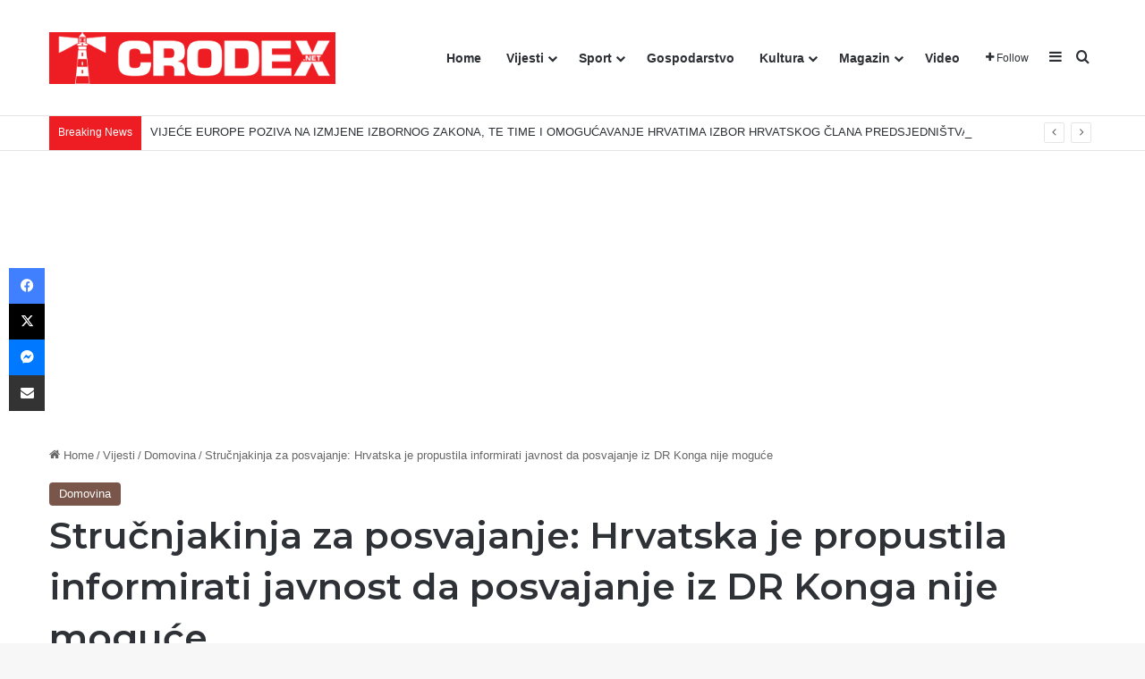

--- FILE ---
content_type: text/html; charset=UTF-8
request_url: https://crodex.net/strucnjakinja-za-posvajanje-hrvatska-je-propustila-informirati-javnost-da-posvajanje-iz-dr-konga-nije-moguce/
body_size: 26178
content:
<!DOCTYPE html><html lang="hr" class="" data-skin="light"><head><meta charset="UTF-8" /><link rel="profile" href="https://gmpg.org/xfn/11" /><meta http-equiv='x-dns-prefetch-control' content='on'><link rel='dns-prefetch' href='//cdnjs.cloudflare.com' /><link rel='dns-prefetch' href='//ajax.googleapis.com' /><link rel='dns-prefetch' href='//fonts.googleapis.com' /><link rel='dns-prefetch' href='//fonts.gstatic.com' /><link rel='dns-prefetch' href='//s.gravatar.com' /><link rel='dns-prefetch' href='//www.google-analytics.com' /><link rel='preload' as='script' href='https://ajax.googleapis.com/ajax/libs/webfont/1/webfont.js'><meta name='robots' content='index, follow, max-image-preview:large, max-snippet:-1, max-video-preview:-1' /><link media="all" href="https://crodex.net/wp-content/cache/autoptimize/css/autoptimize_b8063398f552f325276e0751aaa26083.css" rel="stylesheet"><link media="print" href="https://crodex.net/wp-content/cache/autoptimize/css/autoptimize_1fcad48fdc5561e6bb8f6c1db24cf94b.css" rel="stylesheet"><title>Stručnjakinja za posvajanje: Hrvatska je propustila informirati javnost da posvajanje iz DR Konga nije moguće | CRODEX.NET</title><meta name="description" content="Stručnjakinja za socijalne politike Diana Topčić Rosenberg gostovala je u Dnevniku N1 televizije u kojoj je komentirala promjenu zakona o..." /><link rel="canonical" href="https://crodex.net/strucnjakinja-za-posvajanje-hrvatska-je-propustila-informirati-javnost-da-posvajanje-iz-dr-konga-nije-moguce/" /><meta property="og:locale" content="hr_HR" /><meta property="og:type" content="article" /><meta property="og:title" content="Stručnjakinja za posvajanje: Hrvatska je propustila informirati javnost da posvajanje iz DR Konga nije moguće | CRODEX.NET" /><meta property="og:description" content="Stručnjakinja za socijalne politike Diana Topčić Rosenberg gostovala je u Dnevniku N1 televizije u kojoj je komentirala promjenu zakona o..." /><meta property="og:url" content="https://crodex.net/strucnjakinja-za-posvajanje-hrvatska-je-propustila-informirati-javnost-da-posvajanje-iz-dr-konga-nije-moguce/" /><meta property="og:site_name" content="CRODEX.NET" /><meta property="article:publisher" content="https://www.facebook.com/Crodex.media" /><meta property="article:published_time" content="2023-03-15T09:39:17+00:00" /><meta property="article:modified_time" content="2023-03-15T09:39:36+00:00" /><meta property="og:image" content="https://crodex.net/wp-content/uploads/2023/03/Opera-Snapshot_2023-03-15_103738_n1info.hr_.png" /><meta property="og:image:width" content="797" /><meta property="og:image:height" content="450" /><meta property="og:image:type" content="image/png" /><meta name="author" content="Tomislav" /><meta name="twitter:card" content="summary_large_image" /><meta name="twitter:label1" content="Napisao/la" /><meta name="twitter:data1" content="Tomislav" /><meta name="twitter:label2" content="Procijenjeno vrijeme čitanja" /><meta name="twitter:data2" content="2 minute" /> <script type="application/ld+json" class="yoast-schema-graph">{"@context":"https://schema.org","@graph":[{"@type":"Article","@id":"https://crodex.net/strucnjakinja-za-posvajanje-hrvatska-je-propustila-informirati-javnost-da-posvajanje-iz-dr-konga-nije-moguce/#article","isPartOf":{"@id":"https://crodex.net/strucnjakinja-za-posvajanje-hrvatska-je-propustila-informirati-javnost-da-posvajanje-iz-dr-konga-nije-moguce/"},"author":{"name":"Tomislav","@id":"https://crodex.net/#/schema/person/1c50ce578999b3084c14d63bb90f240a"},"headline":"Stručnjakinja za posvajanje: Hrvatska je propustila informirati javnost da posvajanje iz DR Konga nije moguće","datePublished":"2023-03-15T09:39:17+00:00","dateModified":"2023-03-15T09:39:36+00:00","mainEntityOfPage":{"@id":"https://crodex.net/strucnjakinja-za-posvajanje-hrvatska-je-propustila-informirati-javnost-da-posvajanje-iz-dr-konga-nije-moguce/"},"wordCount":346,"commentCount":0,"publisher":{"@id":"https://crodex.net/#organization"},"image":{"@id":"https://crodex.net/strucnjakinja-za-posvajanje-hrvatska-je-propustila-informirati-javnost-da-posvajanje-iz-dr-konga-nije-moguce/#primaryimage"},"thumbnailUrl":"https://i0.wp.com/crodex.net/wp-content/uploads/2023/03/Opera-Snapshot_2023-03-15_103738_n1info.hr_.png?fit=797%2C450&ssl=1","keywords":["Diana Topčić Rosenberg","djeca","dr kongo","posvajanje","zakon","zambija"],"articleSection":["Domovina"],"inLanguage":"hr","potentialAction":[{"@type":"CommentAction","name":"Comment","target":["https://crodex.net/strucnjakinja-za-posvajanje-hrvatska-je-propustila-informirati-javnost-da-posvajanje-iz-dr-konga-nije-moguce/#respond"]}]},{"@type":"WebPage","@id":"https://crodex.net/strucnjakinja-za-posvajanje-hrvatska-je-propustila-informirati-javnost-da-posvajanje-iz-dr-konga-nije-moguce/","url":"https://crodex.net/strucnjakinja-za-posvajanje-hrvatska-je-propustila-informirati-javnost-da-posvajanje-iz-dr-konga-nije-moguce/","name":"Stručnjakinja za posvajanje: Hrvatska je propustila informirati javnost da posvajanje iz DR Konga nije moguće | CRODEX.NET","isPartOf":{"@id":"https://crodex.net/#website"},"primaryImageOfPage":{"@id":"https://crodex.net/strucnjakinja-za-posvajanje-hrvatska-je-propustila-informirati-javnost-da-posvajanje-iz-dr-konga-nije-moguce/#primaryimage"},"image":{"@id":"https://crodex.net/strucnjakinja-za-posvajanje-hrvatska-je-propustila-informirati-javnost-da-posvajanje-iz-dr-konga-nije-moguce/#primaryimage"},"thumbnailUrl":"https://i0.wp.com/crodex.net/wp-content/uploads/2023/03/Opera-Snapshot_2023-03-15_103738_n1info.hr_.png?fit=797%2C450&ssl=1","datePublished":"2023-03-15T09:39:17+00:00","dateModified":"2023-03-15T09:39:36+00:00","description":"Stručnjakinja za socijalne politike Diana Topčić Rosenberg gostovala je u Dnevniku N1 televizije u kojoj je komentirala promjenu zakona o...","breadcrumb":{"@id":"https://crodex.net/strucnjakinja-za-posvajanje-hrvatska-je-propustila-informirati-javnost-da-posvajanje-iz-dr-konga-nije-moguce/#breadcrumb"},"inLanguage":"hr","potentialAction":[{"@type":"ReadAction","target":["https://crodex.net/strucnjakinja-za-posvajanje-hrvatska-je-propustila-informirati-javnost-da-posvajanje-iz-dr-konga-nije-moguce/"]}]},{"@type":"ImageObject","inLanguage":"hr","@id":"https://crodex.net/strucnjakinja-za-posvajanje-hrvatska-je-propustila-informirati-javnost-da-posvajanje-iz-dr-konga-nije-moguce/#primaryimage","url":"https://i0.wp.com/crodex.net/wp-content/uploads/2023/03/Opera-Snapshot_2023-03-15_103738_n1info.hr_.png?fit=797%2C450&ssl=1","contentUrl":"https://i0.wp.com/crodex.net/wp-content/uploads/2023/03/Opera-Snapshot_2023-03-15_103738_n1info.hr_.png?fit=797%2C450&ssl=1","width":797,"height":450,"caption":"Snimka zaslona"},{"@type":"BreadcrumbList","@id":"https://crodex.net/strucnjakinja-za-posvajanje-hrvatska-je-propustila-informirati-javnost-da-posvajanje-iz-dr-konga-nije-moguce/#breadcrumb","itemListElement":[{"@type":"ListItem","position":1,"name":"Početna stranica","item":"https://crodex.net/"},{"@type":"ListItem","position":2,"name":"Stručnjakinja za posvajanje: Hrvatska je propustila informirati javnost da posvajanje iz DR Konga nije moguće"}]},{"@type":"WebSite","@id":"https://crodex.net/#website","url":"https://crodex.net/","name":"CRODEX.NET","description":"Hrvatski informativni portal","publisher":{"@id":"https://crodex.net/#organization"},"potentialAction":[{"@type":"SearchAction","target":{"@type":"EntryPoint","urlTemplate":"https://crodex.net/?s={search_term_string}"},"query-input":{"@type":"PropertyValueSpecification","valueRequired":true,"valueName":"search_term_string"}}],"inLanguage":"hr"},{"@type":"Organization","@id":"https://crodex.net/#organization","name":"Crodex Media","url":"https://crodex.net/","logo":{"@type":"ImageObject","inLanguage":"hr","@id":"https://crodex.net/#/schema/logo/image/","url":"https://i0.wp.com/crodex.net/wp-content/uploads/2021/05/cropped-viber_slika_2021-05-18_12-05-43.png?fit=512%2C512&ssl=1","contentUrl":"https://i0.wp.com/crodex.net/wp-content/uploads/2021/05/cropped-viber_slika_2021-05-18_12-05-43.png?fit=512%2C512&ssl=1","width":512,"height":512,"caption":"Crodex Media"},"image":{"@id":"https://crodex.net/#/schema/logo/image/"},"sameAs":["https://www.facebook.com/Crodex.media"]},{"@type":"Person","@id":"https://crodex.net/#/schema/person/1c50ce578999b3084c14d63bb90f240a","name":"Tomislav","sameAs":["http://www.crodex.net"],"url":"https://crodex.net/author/dario/"}]}</script> <link rel='dns-prefetch' href='//www.googletagmanager.com' /><link rel='dns-prefetch' href='//stats.wp.com' /><link rel='dns-prefetch' href='//pagead2.googlesyndication.com' /><link rel='preconnect' href='//i0.wp.com' /><link rel='preconnect' href='//c0.wp.com' /><link rel="alternate" type="application/rss+xml" title="CRODEX.NET &raquo; Kanal" href="https://crodex.net/feed/" /><link rel="alternate" type="application/rss+xml" title="CRODEX.NET &raquo; Kanal komentara" href="https://crodex.net/comments/feed/" /><link rel="alternate" type="application/rss+xml" title="CRODEX.NET &raquo; Stručnjakinja za posvajanje: Hrvatska je propustila informirati javnost da posvajanje iz DR Konga nije moguće Kanal komentara" href="https://crodex.net/strucnjakinja-za-posvajanje-hrvatska-je-propustila-informirati-javnost-da-posvajanje-iz-dr-konga-nije-moguce/feed/" /><link rel="alternate" title="oEmbed (JSON)" type="application/json+oembed" href="https://crodex.net/wp-json/oembed/1.0/embed?url=https%3A%2F%2Fcrodex.net%2Fstrucnjakinja-za-posvajanje-hrvatska-je-propustila-informirati-javnost-da-posvajanje-iz-dr-konga-nije-moguce%2F" /><link rel="alternate" title="oEmbed (XML)" type="text/xml+oembed" href="https://crodex.net/wp-json/oembed/1.0/embed?url=https%3A%2F%2Fcrodex.net%2Fstrucnjakinja-za-posvajanje-hrvatska-je-propustila-informirati-javnost-da-posvajanje-iz-dr-konga-nije-moguce%2F&#038;format=xml" /><meta name="viewport" content="width=device-width, initial-scale=1.0" /> <script type="text/javascript" id="jetpack_related-posts-js-extra">var related_posts_js_options = {"post_heading":"h4"};
//# sourceURL=jetpack_related-posts-js-extra</script> <script type="text/javascript" src="https://crodex.net/wp-content/plugins/jetpack/_inc/build/related-posts/related-posts.min.js?ver=20240116" id="jetpack_related-posts-js"></script> <script type="text/javascript" src="https://crodex.net/wp-includes/js/jquery/jquery.min.js?ver=3.7.1" id="jquery-core-js"></script> <script type="text/javascript" src="https://crodex.net/wp-includes/js/jquery/jquery-migrate.min.js?ver=3.4.1" id="jquery-migrate-js"></script> 
 <script type="text/javascript" src="https://www.googletagmanager.com/gtag/js?id=G-4YGM64PNVW" id="google_gtagjs-js" async></script> <script type="text/javascript" id="google_gtagjs-js-after">window.dataLayer = window.dataLayer || [];function gtag(){dataLayer.push(arguments);}
gtag("set","linker",{"domains":["crodex.net"]});
gtag("js", new Date());
gtag("set", "developer_id.dZTNiMT", true);
gtag("config", "G-4YGM64PNVW");
//# sourceURL=google_gtagjs-js-after</script> <link rel="https://api.w.org/" href="https://crodex.net/wp-json/" /><link rel="alternate" title="JSON" type="application/json" href="https://crodex.net/wp-json/wp/v2/posts/45532" /><link rel="EditURI" type="application/rsd+xml" title="RSD" href="https://crodex.net/xmlrpc.php?rsd" /><meta name="generator" content="WordPress 6.9" /><link rel='shortlink' href='https://crodex.net/?p=45532' /><meta name="generator" content="Site Kit by Google 1.171.0" /><script type='text/javascript'>var taqyeem = {"ajaxurl":"https://crodex.net/wp-admin/admin-ajax.php" , "your_rating":"Your Rating:"};</script> <meta http-equiv="X-UA-Compatible" content="IE=edge"><meta name="google-adsense-platform-account" content="ca-host-pub-2644536267352236"><meta name="google-adsense-platform-domain" content="sitekit.withgoogle.com"><meta name="onesignal" content="wordpress-plugin"/> <script>window.OneSignalDeferred = window.OneSignalDeferred || [];

      OneSignalDeferred.push(function(OneSignal) {
        var oneSignal_options = {};
        window._oneSignalInitOptions = oneSignal_options;

        oneSignal_options['serviceWorkerParam'] = { scope: '/wp-content/plugins/onesignal-free-web-push-notifications/sdk_files/push/onesignal/' };
oneSignal_options['serviceWorkerPath'] = 'OneSignalSDKWorker.js';

        OneSignal.Notifications.setDefaultUrl("https://crodex.net");

        oneSignal_options['wordpress'] = true;
oneSignal_options['appId'] = '99b9f1e9-470c-4dad-a5c5-2f9affe8049c';
oneSignal_options['allowLocalhostAsSecureOrigin'] = true;
oneSignal_options['welcomeNotification'] = { };
oneSignal_options['welcomeNotification']['title'] = "Crodex.net";
oneSignal_options['welcomeNotification']['message'] = "Hvala vam što ste se pretplatili";
oneSignal_options['welcomeNotification']['url'] = "https://crodex.net";
oneSignal_options['path'] = "https://crodex.net/wp-content/plugins/onesignal-free-web-push-notifications/sdk_files/";
oneSignal_options['safari_web_id'] = "web.onesignal.auto.5d451968-8243-4fe2-88cd-3c94a5f2a4fc";
oneSignal_options['promptOptions'] = { };
oneSignal_options['promptOptions']['actionMessage'] = "Pritisnite DOPUSTI ako želite primati naše vijesti.";
oneSignal_options['promptOptions']['exampleNotificationTitleDesktop'] = "Ovo je primjer obavijesti";
oneSignal_options['promptOptions']['acceptButtonText'] = "Dopusti!";
oneSignal_options['promptOptions']['cancelButtonText'] = "Ne hvala!";
oneSignal_options['promptOptions']['siteName'] = "https://crodex.net";
oneSignal_options['promptOptions']['autoAcceptTitle'] = "Dopusti";
oneSignal_options['notifyButton'] = { };
oneSignal_options['notifyButton']['enable'] = true;
oneSignal_options['notifyButton']['position'] = 'bottom-right';
oneSignal_options['notifyButton']['theme'] = 'default';
oneSignal_options['notifyButton']['size'] = 'medium';
oneSignal_options['notifyButton']['showCredit'] = true;
oneSignal_options['notifyButton']['text'] = {};
oneSignal_options['notifyButton']['text']['tip.state.unsubscribed'] = 'Pretplati se za obavijesti!';
oneSignal_options['notifyButton']['text']['tip.state.subscribed'] = 'Hvala Vam na Vašoj podršci!';
oneSignal_options['notifyButton']['text']['tip.state.blocked'] = 'Blokirali ste pretplatu!';
oneSignal_options['notifyButton']['text']['message.action.subscribed'] = 'Hvala Vam što ste se pretplatili na našu stranicu!';
oneSignal_options['notifyButton']['text']['message.action.resubscribed'] = 'Ponovno ste se pretplatili na našu stranicu!';
oneSignal_options['notifyButton']['text']['message.action.unsubscribed'] = 'Nećete više primati vijeti sa portala Crodex.net';
oneSignal_options['notifyButton']['text']['dialog.main.title'] = 'Organizirajte svoje vijesti!';
oneSignal_options['notifyButton']['text']['dialog.main.button.subscribe'] = 'PRETPLATI SE!';
oneSignal_options['notifyButton']['text']['dialog.main.button.unsubscribe'] = 'NEMOJ SE PRETPLATITI';
oneSignal_options['notifyButton']['text']['dialog.blocked.title'] = 'Odblokirajte vijesti';
oneSignal_options['notifyButton']['text']['dialog.blocked.message'] = 'Pratite ove korake da bi ste se pretplatili';
              OneSignal.init(window._oneSignalInitOptions);
              OneSignal.Slidedown.promptPush()      });

      function documentInitOneSignal() {
        var oneSignal_elements = document.getElementsByClassName("OneSignal-prompt");

        var oneSignalLinkClickHandler = function(event) { OneSignal.Notifications.requestPermission(); event.preventDefault(); };        for(var i = 0; i < oneSignal_elements.length; i++)
          oneSignal_elements[i].addEventListener('click', oneSignalLinkClickHandler, false);
      }

      if (document.readyState === 'complete') {
           documentInitOneSignal();
      }
      else {
           window.addEventListener("load", function(event){
               documentInitOneSignal();
          });
      }</script>  <script type="text/javascript" async="async" src="https://pagead2.googlesyndication.com/pagead/js/adsbygoogle.js?client=ca-pub-5691021586028996&amp;host=ca-host-pub-2644536267352236" crossorigin="anonymous"></script> <link rel="icon" href="https://i0.wp.com/crodex.net/wp-content/uploads/2021/05/cropped-viber_slika_2021-05-18_12-05-43.png?fit=32%2C32&#038;ssl=1" sizes="32x32" /><link rel="icon" href="https://i0.wp.com/crodex.net/wp-content/uploads/2021/05/cropped-viber_slika_2021-05-18_12-05-43.png?fit=192%2C192&#038;ssl=1" sizes="192x192" /><link rel="apple-touch-icon" href="https://i0.wp.com/crodex.net/wp-content/uploads/2021/05/cropped-viber_slika_2021-05-18_12-05-43.png?fit=180%2C180&#038;ssl=1" /><meta name="msapplication-TileImage" content="https://i0.wp.com/crodex.net/wp-content/uploads/2021/05/cropped-viber_slika_2021-05-18_12-05-43.png?fit=270%2C270&#038;ssl=1" /></head><body id="tie-body" class="wp-singular post-template-default single single-post postid-45532 single-format-standard wp-theme-jannah tie-no-js wrapper-has-shadow block-head-7 magazine2 is-thumb-overlay-disabled is-desktop is-header-layout-1 sidebar-right has-sidebar post-layout-3 wide-title-narrow-media is-standard-format post-meta-column has-mobile-share"><div class="background-overlay"><div id="tie-container" class="site tie-container"><div id="tie-wrapper"><header id="theme-header" class="theme-header header-layout-1 main-nav-light main-nav-default-light main-nav-below no-stream-item top-nav-active top-nav-light top-nav-default-light top-nav-below top-nav-below-main-nav has-normal-width-logo mobile-header-default"><div class="main-nav-wrapper"><nav id="main-nav" data-skin="search-in-main-nav" class="main-nav header-nav live-search-parent menu-style-default menu-style-solid-bg" style="line-height:128px" aria-label="Primary Navigation"><div class="container"><div class="main-menu-wrapper"><div id="mobile-header-components-area_1" class="mobile-header-components"><ul class="components"><li class="mobile-component_menu custom-menu-link"><a href="#" id="mobile-menu-icon" class=""><span class="tie-mobile-menu-icon tie-icon-grid-4"></span><span class="screen-reader-text">Menu</span></a></li></ul></div><div class="header-layout-1-logo" style="width:320px"><div id="logo" class="image-logo" style="margin-top: 4px; margin-bottom: 4px;"> <a title="CRODEX.NET" href="https://crodex.net/"> <picture class="tie-logo-default tie-logo-picture"> <source class="tie-logo-source-default tie-logo-source" srcset="https://crodex.net/wp-content/uploads/2021/06/Logo-Crodex-2-1.png"> <img class="tie-logo-img-default tie-logo-img" src="https://crodex.net/wp-content/uploads/2021/06/Logo-Crodex-2-1.png" alt="CRODEX.NET" width="320" height="120" style="max-height:120px; width: auto;" /> </picture> </a></div></div><div id="mobile-header-components-area_2" class="mobile-header-components"><ul class="components"><li class="mobile-component_search custom-menu-link"> <a href="#" class="tie-search-trigger-mobile"> <span class="tie-icon-search tie-search-icon" aria-hidden="true"></span> <span class="screen-reader-text">Traži</span> </a></li></ul></div><div id="menu-components-wrap"><div id="sticky-logo" class="image-logo"> <a title="CRODEX.NET" href="https://crodex.net/"> <picture class="tie-logo-default tie-logo-picture"> <source class="tie-logo-source-default tie-logo-source" srcset="https://crodex.net/wp-content/uploads/2021/06/Logo-Crodex-2-1.png"> <img class="tie-logo-img-default tie-logo-img" src="https://crodex.net/wp-content/uploads/2021/06/Logo-Crodex-2-1.png" alt="CRODEX.NET"  /> </picture> </a></div><div class="flex-placeholder"></div><div class="main-menu main-menu-wrap"><div id="main-nav-menu" class="main-menu header-menu"><ul id="menu-tielabs-main-menu" class="menu"><li id="menu-item-1073" class="menu-item menu-item-type-custom menu-item-object-custom menu-item-home menu-item-1073"><a href="https://crodex.net/">Home</a></li><li id="menu-item-1074" class="menu-item menu-item-type-taxonomy menu-item-object-category current-post-ancestor menu-item-has-children menu-item-1074"><a href="https://crodex.net/category/vijesti/">Vijesti</a><ul class="sub-menu menu-sub-content"><li id="menu-item-1138" class="menu-item menu-item-type-taxonomy menu-item-object-category menu-item-1138"><a href="https://crodex.net/category/vijesti/dijaspora/">Dijaspora</a></li><li id="menu-item-1139" class="menu-item menu-item-type-taxonomy menu-item-object-category current-post-ancestor current-menu-parent current-post-parent menu-item-1139"><a href="https://crodex.net/category/vijesti/domovina/">Domovina</a></li><li id="menu-item-1140" class="menu-item menu-item-type-taxonomy menu-item-object-category menu-item-1140"><a href="https://crodex.net/category/vijesti/svijet/">Svijet</a></li><li id="menu-item-10137" class="menu-item menu-item-type-taxonomy menu-item-object-category menu-item-10137"><a href="https://crodex.net/category/vijesti/crna-kronika/">Crna kronika</a></li></ul></li><li id="menu-item-1155" class="menu-item menu-item-type-taxonomy menu-item-object-category menu-item-has-children menu-item-1155"><a href="https://crodex.net/category/sport/">Sport</a><ul class="sub-menu menu-sub-content"><li id="menu-item-1152" class="menu-item menu-item-type-taxonomy menu-item-object-category menu-item-1152"><a href="https://crodex.net/category/sport/nogomet/">Nogomet</a></li><li id="menu-item-1154" class="menu-item menu-item-type-taxonomy menu-item-object-category menu-item-1154"><a href="https://crodex.net/category/sport/rukomet/">Rukomet</a></li><li id="menu-item-1151" class="menu-item menu-item-type-taxonomy menu-item-object-category menu-item-1151"><a href="https://crodex.net/category/sport/kosarka/">Košarka</a></li><li id="menu-item-1156" class="menu-item menu-item-type-taxonomy menu-item-object-category menu-item-1156"><a href="https://crodex.net/category/sport/tenis/">Tenis</a></li><li id="menu-item-1150" class="menu-item menu-item-type-taxonomy menu-item-object-category menu-item-1150"><a href="https://crodex.net/category/sport/borilacki-sportovi/">Borilački sportovi</a></li><li id="menu-item-1153" class="menu-item menu-item-type-taxonomy menu-item-object-category menu-item-1153"><a href="https://crodex.net/category/sport/ostali-sportovi/">Ostali sportovi</a></li></ul></li><li id="menu-item-1157" class="menu-item menu-item-type-taxonomy menu-item-object-category menu-item-1157"><a href="https://crodex.net/category/gospodarstvo/">Gospodarstvo</a></li><li id="menu-item-1160" class="menu-item menu-item-type-taxonomy menu-item-object-category menu-item-has-children menu-item-1160"><a href="https://crodex.net/category/kultura/">Kultura</a><ul class="sub-menu menu-sub-content"><li id="menu-item-3471" class="menu-item menu-item-type-taxonomy menu-item-object-category menu-item-3471"><a href="https://crodex.net/category/kultura/vjera/">Vjera</a></li><li id="menu-item-3472" class="menu-item menu-item-type-taxonomy menu-item-object-category menu-item-3472"><a href="https://crodex.net/category/kultura/povijest/">Povijest</a></li></ul></li><li id="menu-item-1161" class="menu-item menu-item-type-taxonomy menu-item-object-category menu-item-has-children menu-item-1161"><a href="https://crodex.net/category/magazin/">Magazin</a><ul class="sub-menu menu-sub-content"><li id="menu-item-70320" class="menu-item menu-item-type-taxonomy menu-item-object-category menu-item-70320"><a href="https://crodex.net/category/kolumne/">Kolumne i komentari</a></li><li id="menu-item-3467" class="menu-item menu-item-type-taxonomy menu-item-object-category menu-item-3467"><a href="https://crodex.net/category/magazin/gastro/">Gastro</a></li><li id="menu-item-3468" class="menu-item menu-item-type-taxonomy menu-item-object-category menu-item-3468"><a href="https://crodex.net/category/magazin/ljepota-i-zdravlje/">Ljepota i zdravlje</a></li><li id="menu-item-7719" class="menu-item menu-item-type-taxonomy menu-item-object-category menu-item-7719"><a href="https://crodex.net/category/magazin/humor/">Humor</a></li><li id="menu-item-7720" class="menu-item menu-item-type-taxonomy menu-item-object-category menu-item-7720"><a href="https://crodex.net/category/magazin/zanimljivosti/">Zanimljivosti</a></li></ul></li><li id="menu-item-9503" class="menu-item menu-item-type-taxonomy menu-item-object-category menu-item-9503"><a href="https://crodex.net/category/video/">Video</a></li></ul></div></div><ul class="components"><li class="list-social-icons menu-item custom-menu-link"> <a href="#" class="follow-btn"> <span class="tie-icon-plus" aria-hidden="true"></span> <span class="follow-text">Follow</span> </a><ul class="dropdown-social-icons comp-sub-menu"><li class="social-icons-item"><a class="social-link facebook-social-icon" rel="external noopener nofollow" target="_blank" href="#"><span class="tie-social-icon tie-icon-facebook"></span><span class="social-text">Facebook</span></a></li><li class="social-icons-item"><a class="social-link twitter-social-icon" rel="external noopener nofollow" target="_blank" href="#"><span class="tie-social-icon tie-icon-twitter"></span><span class="social-text">X</span></a></li><li class="social-icons-item"><a class="social-link youtube-social-icon" rel="external noopener nofollow" target="_blank" href="#"><span class="tie-social-icon tie-icon-youtube"></span><span class="social-text">YouTube</span></a></li><li class="social-icons-item"><a class="social-link instagram-social-icon" rel="external noopener nofollow" target="_blank" href="#"><span class="tie-social-icon tie-icon-instagram"></span><span class="social-text">Instagram</span></a></li></ul></li><li class="side-aside-nav-icon menu-item custom-menu-link"> <a href="#"> <span class="tie-icon-navicon" aria-hidden="true"></span> <span class="screen-reader-text">Sidebar</span> </a></li><li class="search-compact-icon menu-item custom-menu-link"> <a href="#" class="tie-search-trigger"> <span class="tie-icon-search tie-search-icon" aria-hidden="true"></span> <span class="screen-reader-text">Traži</span> </a></li></ul></div></div></div></nav></div><nav id="top-nav"  class="has-breaking-menu top-nav header-nav has-breaking-news" aria-label="Secondary Navigation"><div class="container"><div class="topbar-wrapper"><div class="tie-alignleft"><div class="breaking controls-is-active"> <span class="breaking-title"> <span class="tie-icon-bolt breaking-icon" aria-hidden="true"></span> <span class="breaking-title-text">Breaking News</span> </span><ul id="breaking-news-in-header" class="breaking-news" data-type="reveal" data-arrows="true"><li class="news-item"> <a href="https://crodex.net/vijece-europe-poziva-na-izmjene-izbornog-zakona-te-time-i-omogucavanje-hrvatima-izbor-hrvatskog-clana-predsjednistva/">VIJEĆE EUROPE POZIVA NA IZMJENE IZBORNOG ZAKONA, TE TIME I OMOGUĆAVANJE HRVATIMA IZBOR HRVATSKOG ČLANA PREDSJEDNIŠTVA !</a></li><li class="news-item"> <a href="https://crodex.net/havc-ova-kultura-djeci-u-osnovnim-skolama-se-promovira-svadba-a-260-dana-je-problem/">HAVC-ova “kultura”: djeci u osnovnim školama se promovira &#8221;Svadba&#8221;, a &#8221;260 dana&#8221; je “problem”</a></li><li class="news-item"> <a href="https://crodex.net/kako-se-pljacka-hrvatske-nagraduje-u-europi-boris-vujcic-od-rasprodaje-zlata-do-fotelje-u-ecb-u/">Kako se pljačka Hrvatske nagrađuje u Europi: Boris Vujčić od rasprodaje zlata do fotelje u ECB-u</a></li><li class="news-item"> <a href="https://crodex.net/ovo-nije-filmska-kritika-ovo-je-rendgen-hrvatskog-drustva/">Ovo nije filmska kritika. Ovo je rendgen hrvatskog društva:</a></li><li class="news-item"> <a href="https://crodex.net/velika-anketa-tko-je-dnovinar-godine-u-hrvatskoj/">VELIKA ANKETA: TKO JE DNOVINAR GODINE U HRVATSKOJ?</a></li><li class="news-item"> <a href="https://crodex.net/pogledajte-interni-dokument-mozemo-koji-kruzi-mrezama-napad-je-inicirala-zeljka-markic/">Pogledajte interni dokument Možemo koji kruži mrežama: ‘Napad je inicirala Željka Markić…’</a></li><li class="news-item"> <a href="https://crodex.net/kad-laz-postane-vijest-mediji-zrtveni-jarci-i-nova-propaganda-21-stoljeca/">Kad laž postane vijest: mediji, žrtveni jarci i nova propaganda 21. stoljeća</a></li><li class="news-item"> <a href="https://crodex.net/informacijski-terorizam-umjesto-novinarstva/">VLAHOVIĆ:INFORMACIJSKI TERORIZAM UMJESTO NOVINARSTVA</a></li><li class="news-item"> <a href="https://crodex.net/malic-posramio-seju-sexona-zbog-toga-je-mogao-pobjeci-iz-sarajeva-gdje-se-nije-htio-vratiti/">Malić posramio Seju Sexona: &#8216;Thompson je s puškom  stvarao Hrvatsku u koju je Sejo pobjegao iz &#8221;voljenog&#8221; Sarajeva&#8217;</a></li><li class="news-item"> <a href="https://crodex.net/agenda-bez-povratka-mojmira-i-ekipa-i-dalje-pokusavaju-braniti-neobranjivo/">Agenda bez povratka: Mojmira i ekipa i dalje pokušavaju braniti neobranjivo</a></li></ul></div></div><div class="tie-alignright"></div></div></div></nav></header><div class="container fullwidth-entry-title-wrapper"><div class="container-wrapper fullwidth-entry-title"><header class="entry-header-outer"><nav id="breadcrumb"><a href="https://crodex.net/"><span class="tie-icon-home" aria-hidden="true"></span> Home</a><em class="delimiter">/</em><a href="https://crodex.net/category/vijesti/">Vijesti</a><em class="delimiter">/</em><a href="https://crodex.net/category/vijesti/domovina/">Domovina</a><em class="delimiter">/</em><span class="current">Stručnjakinja za posvajanje: Hrvatska je propustila informirati javnost da posvajanje iz DR Konga nije moguće</span></nav><script type="application/ld+json">{"@context":"http:\/\/schema.org","@type":"BreadcrumbList","@id":"#Breadcrumb","itemListElement":[{"@type":"ListItem","position":1,"item":{"name":"Home","@id":"https:\/\/crodex.net\/"}},{"@type":"ListItem","position":2,"item":{"name":"Vijesti","@id":"https:\/\/crodex.net\/category\/vijesti\/"}},{"@type":"ListItem","position":3,"item":{"name":"Domovina","@id":"https:\/\/crodex.net\/category\/vijesti\/domovina\/"}}]}</script> <div class="entry-header"> <span class="post-cat-wrap"><a class="post-cat tie-cat-28" href="https://crodex.net/category/vijesti/domovina/">Domovina</a></span><h1 class="post-title entry-title"> Stručnjakinja za posvajanje: Hrvatska je propustila informirati javnost da posvajanje iz DR Konga nije moguće</h1><div class="single-post-meta post-meta clearfix"><span class="date meta-item tie-icon">15/03/2023</span><div class="tie-alignright"><span class="meta-comment tie-icon meta-item fa-before">0</span><span class="meta-views meta-item "><span class="tie-icon-fire" aria-hidden="true"></span> 137 </span><span class="meta-reading-time meta-item"><span class="tie-icon-bookmark" aria-hidden="true"></span> 1 minute read</span></div></div></div></header></div></div><div id="content" class="site-content container"><div id="main-content-row" class="tie-row main-content-row"><div class="main-content tie-col-md-8 tie-col-xs-12" role="main"><article id="the-post" class="container-wrapper post-content tie-standard"><div  class="featured-area"><div class="featured-area-inner"><figure class="single-featured-image"><img width="780" height="450" src="https://i0.wp.com/crodex.net/wp-content/uploads/2023/03/Opera-Snapshot_2023-03-15_103738_n1info.hr_.png?resize=780%2C450&amp;ssl=1" class="attachment-jannah-image-post size-jannah-image-post wp-post-image" alt="Stručnjakinja za posvajanje: Hrvatska je propustila informirati javnost da posvajanje iz DR Konga nije moguće crodex.net" data-main-img="1" decoding="async" fetchpriority="high" /><figcaption class="single-caption-text"> <span class="tie-icon-camera" aria-hidden="true"></span> Snimka zaslona</figcaption></figure></div></div><div class="entry-content entry clearfix"><h4 class="wp-block-heading"><strong>Stručnjakinja za socijalne politike Diana Topčić Rosenberg gostovala je u&nbsp;<a href="https://n1info.hr/vijesti/strucnjakinja-zakonske-izmjene-koje-je-piletic-najavio-su-kamilica/" target="_blank" rel="noreferrer noopener">Dnevniku N1 t</a>elevizije u kojoj je komentirala promjenu zakona o<a href="https://crodex.net/wp-admin/admin.php?page=stats#!/stats/post/45433/crodex.net"> posvajanju djece</a> koje je najavio ministar rada, obitelji i socijalne politike Marin Piletić.</strong></h4><p>“Dobra prva stvar je to da je ministar ponovio da se ljudi više neće morati brinuti oko revizije posvajanja. Što se tiče zakonskih izmjena i najava koje je ministar&nbsp;<strong>Marin Piletić</strong>&nbsp;iznio rekla bih da je to kamilica. One će popuniti rupe, no ni to neće sprječavati sudove da pitaju nadležno ministarstvo jesu li ljudi upisani u registar”, rekla je stručnjakinja za socijalne politike&nbsp;<strong>Diana Topčić Rosenberg</strong>.</p><h4 class="wp-block-heading"><em>Navodi kako se u Hrvatskoj ide izmijeniti zakon, ali Zakon sam po sebi ne čini sve postupke efikasnijima.</em></h4><p>“Taj potez neće pomoći ljudima da jednostavnije posvoje dijete iz Konga, Koreje ili neke druge države u svijetu. Posvajanje uvijek treba biti u najboljem interesu djeteta, ali Vlada i ministarstvo služe tomu da pomognu građanima. Veliki interes za posvajanje se ne može zadovoljiti u Hrvatskoj.</p><p>U Hrvatskoj nikad neće biti toliko djece kolika je potreba za posvajanjem”, rekla je te je dodala: “Hrvatska je propustila informirati javnost da posvajanje iz Demokratske države Kongo nije moguće. Velika Britanija ima web stranicu na kojoj piše iz koje se sve zemlje mogu posvojiti djeca”.</p><p>Stručnjakinja isto tako kaže da želi sugerirati ministru da međudržavno posvajanje na operativnom nivou nije riješeno dobro.<br>“To nije nešto što se događalo u ilegali, to se sve događalo javno. Otimanje djece se može dogoditi u zemljama koje nisu potpisnice Haaške konvencije. Mi zapravo nemamo uređen sustav posvajanja iz država koje su potpisnice Haaške konvencije, u zadnjih 10 godina imamo samo 4 posvajanja iz zemalja potpisnica.</p><div id="inline-related-post" class="mag-box mini-posts-box content-only"><div class="container-wrapper"><div class="widget-title the-global-title"><div class="the-subtitle">Povezani članci</div></div><div class="mag-box-container clearfix"><ul class="posts-items posts-list-container"><li class="widget-single-post-item widget-post-list tie-standard"><div class="post-widget-thumbnail"> <a aria-label="VIJEĆE EUROPE POZIVA NA IZMJENE IZBORNOG ZAKONA, TE TIME I OMOGUĆAVANJE HRVATIMA IZBOR HRVATSKOG ČLANA PREDSJEDNIŠTVA !" href="https://crodex.net/vijece-europe-poziva-na-izmjene-izbornog-zakona-te-time-i-omogucavanje-hrvatima-izbor-hrvatskog-clana-predsjednistva/" class="post-thumb"><img width="220" height="150" src="https://i0.wp.com/crodex.net/wp-content/uploads/2026/01/FB_IMG_1769797862236.jpg?resize=220%2C150&amp;ssl=1" class="attachment-jannah-image-small size-jannah-image-small tie-small-image wp-post-image" alt="" srcset="https://i0.wp.com/crodex.net/wp-content/uploads/2026/01/FB_IMG_1769797862236.jpg?resize=220%2C150&amp;ssl=1 220w, https://i0.wp.com/crodex.net/wp-content/uploads/2026/01/FB_IMG_1769797862236.jpg?zoom=2&amp;resize=220%2C150&amp;ssl=1 440w, https://i0.wp.com/crodex.net/wp-content/uploads/2026/01/FB_IMG_1769797862236.jpg?zoom=3&amp;resize=220%2C150&amp;ssl=1 660w" sizes="(max-width: 220px) 100vw, 220px" /></a></div><div class="post-widget-body "> <a class="post-title the-subtitle" href="https://crodex.net/vijece-europe-poziva-na-izmjene-izbornog-zakona-te-time-i-omogucavanje-hrvatima-izbor-hrvatskog-clana-predsjednistva/">VIJEĆE EUROPE POZIVA NA IZMJENE IZBORNOG ZAKONA, TE TIME I OMOGUĆAVANJE HRVATIMA IZBOR HRVATSKOG ČLANA PREDSJEDNIŠTVA !</a><div class="post-meta"> <span class="date meta-item tie-icon">18 minuta ago</span></div></div></li><li class="widget-single-post-item widget-post-list tie-standard"><div class="post-widget-thumbnail"> <a aria-label="Pogledajte interni dokument Možemo koji kruži mrežama: ‘Napad je inicirala Željka Markić…’" href="https://crodex.net/pogledajte-interni-dokument-mozemo-koji-kruzi-mrezama-napad-je-inicirala-zeljka-markic/" class="post-thumb"><img width="220" height="150" src="https://i0.wp.com/crodex.net/wp-content/uploads/2024/04/Mozre-2024-05-16-144534.jpg?resize=220%2C150&amp;ssl=1" class="attachment-jannah-image-small size-jannah-image-small tie-small-image wp-post-image" alt="" srcset="https://i0.wp.com/crodex.net/wp-content/uploads/2024/04/Mozre-2024-05-16-144534.jpg?resize=220%2C150&amp;ssl=1 220w, https://i0.wp.com/crodex.net/wp-content/uploads/2024/04/Mozre-2024-05-16-144534.jpg?zoom=2&amp;resize=220%2C150&amp;ssl=1 440w, https://i0.wp.com/crodex.net/wp-content/uploads/2024/04/Mozre-2024-05-16-144534.jpg?zoom=3&amp;resize=220%2C150&amp;ssl=1 660w" sizes="(max-width: 220px) 100vw, 220px" /></a></div><div class="post-widget-body "> <a class="post-title the-subtitle" href="https://crodex.net/pogledajte-interni-dokument-mozemo-koji-kruzi-mrezama-napad-je-inicirala-zeljka-markic/">Pogledajte interni dokument Možemo koji kruži mrežama: ‘Napad je inicirala Željka Markić…’</a><div class="post-meta"> <span class="date meta-item tie-icon">3 dana ago</span></div></div></li></ul></div></div></div><p>Mi nismo posvojili čak ni jedno djece iz Ukrajine do početka rata”, zaključila je.</p><p><a href="http://www.crodex.net">www.crodex.net</a></p><div id='jp-relatedposts' class='jp-relatedposts' ></div></p><div class="stream-item stream-item-below-post-content"><span class="stream-title">POŠALJITE NAM VAŠU VIJEST</span> <a href="https://crodex.net/sample-page/" title=""  > <img src="https://crodex.net/wp-content/uploads/2021/07/f70ebf73-acf2-4cd4-92ae-5522542f8d46.jpg" alt="" width="728" height="91" /> </a></div><div class="post-bottom-meta post-bottom-tags post-tags-modern"><div class="post-bottom-meta-title"><span class="tie-icon-tags" aria-hidden="true"></span> Tag-ovi</div><span class="tagcloud"><a href="https://crodex.net/tag/diana-topcic-rosenberg/" rel="tag">Diana Topčić Rosenberg</a> <a href="https://crodex.net/tag/djeca/" rel="tag">djeca</a> <a href="https://crodex.net/tag/dr-kongo/" rel="tag">dr kongo</a> <a href="https://crodex.net/tag/posvajanje/" rel="tag">posvajanje</a> <a href="https://crodex.net/tag/zakon/" rel="tag">zakon</a> <a href="https://crodex.net/tag/zambija/" rel="tag">zambija</a></span></div></div><div id="post-extra-info"><div class="theiaStickySidebar"><div class="single-post-meta post-meta clearfix"><span class="date meta-item tie-icon">15/03/2023</span><div class="tie-alignright"><span class="meta-comment tie-icon meta-item fa-before">0</span><span class="meta-views meta-item "><span class="tie-icon-fire" aria-hidden="true"></span> 137 </span><span class="meta-reading-time meta-item"><span class="tie-icon-bookmark" aria-hidden="true"></span> 1 minute read</span></div></div><div id="share-buttons-top" class="share-buttons share-buttons-top"><div class="share-links  icons-only"> <a href="https://www.facebook.com/sharer.php?u=https://crodex.net/strucnjakinja-za-posvajanje-hrvatska-je-propustila-informirati-javnost-da-posvajanje-iz-dr-konga-nije-moguce/" rel="external noopener nofollow" title="Facebook" target="_blank" class="facebook-share-btn " data-raw="https://www.facebook.com/sharer.php?u={post_link}"> <span class="share-btn-icon tie-icon-facebook"></span> <span class="screen-reader-text">Facebook</span> </a> <a href="https://x.com/intent/post?text=Stru%C4%8Dnjakinja%20za%20posvajanje%3A%20Hrvatska%20je%20propustila%20informirati%20javnost%20da%20posvajanje%20iz%20DR%20Konga%20nije%20mogu%C4%87e&#038;url=https://crodex.net/strucnjakinja-za-posvajanje-hrvatska-je-propustila-informirati-javnost-da-posvajanje-iz-dr-konga-nije-moguce/" rel="external noopener nofollow" title="X" target="_blank" class="twitter-share-btn " data-raw="https://x.com/intent/post?text={post_title}&amp;url={post_link}"> <span class="share-btn-icon tie-icon-twitter"></span> <span class="screen-reader-text">X</span> </a> <a href="https://www.linkedin.com/shareArticle?mini=true&#038;url=https://crodex.net/strucnjakinja-za-posvajanje-hrvatska-je-propustila-informirati-javnost-da-posvajanje-iz-dr-konga-nije-moguce/&#038;title=Stru%C4%8Dnjakinja%20za%20posvajanje%3A%20Hrvatska%20je%20propustila%20informirati%20javnost%20da%20posvajanje%20iz%20DR%20Konga%20nije%20mogu%C4%87e" rel="external noopener nofollow" title="LinkedIn" target="_blank" class="linkedin-share-btn " data-raw="https://www.linkedin.com/shareArticle?mini=true&amp;url={post_full_link}&amp;title={post_title}"> <span class="share-btn-icon tie-icon-linkedin"></span> <span class="screen-reader-text">LinkedIn</span> </a> <a href="fb-messenger://share?app_id=5303202981&display=popup&link=https://crodex.net/strucnjakinja-za-posvajanje-hrvatska-je-propustila-informirati-javnost-da-posvajanje-iz-dr-konga-nije-moguce/&redirect_uri=https://crodex.net/strucnjakinja-za-posvajanje-hrvatska-je-propustila-informirati-javnost-da-posvajanje-iz-dr-konga-nije-moguce/" rel="external noopener nofollow" title="Messenger" target="_blank" class="messenger-mob-share-btn messenger-share-btn " data-raw="fb-messenger://share?app_id=5303202981&display=popup&link={post_link}&redirect_uri={post_link}"> <span class="share-btn-icon tie-icon-messenger"></span> <span class="screen-reader-text">Messenger</span> </a> <a href="https://www.facebook.com/dialog/send?app_id=5303202981&#038;display=popup&#038;link=https://crodex.net/strucnjakinja-za-posvajanje-hrvatska-je-propustila-informirati-javnost-da-posvajanje-iz-dr-konga-nije-moguce/&#038;redirect_uri=https://crodex.net/strucnjakinja-za-posvajanje-hrvatska-je-propustila-informirati-javnost-da-posvajanje-iz-dr-konga-nije-moguce/" rel="external noopener nofollow" title="Messenger" target="_blank" class="messenger-desktop-share-btn messenger-share-btn " data-raw="https://www.facebook.com/dialog/send?app_id=5303202981&display=popup&link={post_link}&redirect_uri={post_link}"> <span class="share-btn-icon tie-icon-messenger"></span> <span class="screen-reader-text">Messenger</span> </a> <a href="https://api.whatsapp.com/send?text=Stru%C4%8Dnjakinja%20za%20posvajanje%3A%20Hrvatska%20je%20propustila%20informirati%20javnost%20da%20posvajanje%20iz%20DR%20Konga%20nije%20mogu%C4%87e%20https://crodex.net/strucnjakinja-za-posvajanje-hrvatska-je-propustila-informirati-javnost-da-posvajanje-iz-dr-konga-nije-moguce/" rel="external noopener nofollow" title="WhatsApp" target="_blank" class="whatsapp-share-btn " data-raw="https://api.whatsapp.com/send?text={post_title}%20{post_link}"> <span class="share-btn-icon tie-icon-whatsapp"></span> <span class="screen-reader-text">WhatsApp</span> </a> <a href="https://telegram.me/share/url?url=https://crodex.net/strucnjakinja-za-posvajanje-hrvatska-je-propustila-informirati-javnost-da-posvajanje-iz-dr-konga-nije-moguce/&text=Stru%C4%8Dnjakinja%20za%20posvajanje%3A%20Hrvatska%20je%20propustila%20informirati%20javnost%20da%20posvajanje%20iz%20DR%20Konga%20nije%20mogu%C4%87e" rel="external noopener nofollow" title="Telegram" target="_blank" class="telegram-share-btn " data-raw="https://telegram.me/share/url?url={post_link}&text={post_title}"> <span class="share-btn-icon tie-icon-paper-plane"></span> <span class="screen-reader-text">Telegram</span> </a> <a href="viber://forward?text=Stru%C4%8Dnjakinja%20za%20posvajanje%3A%20Hrvatska%20je%20propustila%20informirati%20javnost%20da%20posvajanje%20iz%20DR%20Konga%20nije%20mogu%C4%87e%20https://crodex.net/strucnjakinja-za-posvajanje-hrvatska-je-propustila-informirati-javnost-da-posvajanje-iz-dr-konga-nije-moguce/" rel="external noopener nofollow" title="Viber" target="_blank" class="viber-share-btn " data-raw="viber://forward?text={post_title}%20{post_link}"> <span class="share-btn-icon tie-icon-phone"></span> <span class="screen-reader-text">Viber</span> </a> <a href="/cdn-cgi/l/email-protection#[base64]" rel="external noopener nofollow" title="Podijeli putem E-maila" target="_blank" class="email-share-btn " data-raw="mailto:?subject={post_title}&amp;body={post_link}"> <span class="share-btn-icon tie-icon-envelope"></span> <span class="screen-reader-text">Podijeli putem E-maila</span> </a></div></div></div></div><div class="clearfix"></div> <script data-cfasync="false" src="/cdn-cgi/scripts/5c5dd728/cloudflare-static/email-decode.min.js"></script><script id="tie-schema-json" type="application/ld+json">{"@context":"http:\/\/schema.org","@type":"Article","dateCreated":"2023-03-15T10:39:17+01:00","datePublished":"2023-03-15T10:39:17+01:00","dateModified":"2023-03-15T10:39:36+01:00","headline":"Stru\u010dnjakinja za posvajanje: Hrvatska je propustila informirati javnost da posvajanje iz DR Konga nije mogu\u0107e","name":"Stru\u010dnjakinja za posvajanje: Hrvatska je propustila informirati javnost da posvajanje iz DR Konga nije mogu\u0107e","keywords":"Diana Top\u010di\u0107 Rosenberg,djeca,dr kongo,posvajanje,zakon,zambija","url":"https:\/\/crodex.net\/strucnjakinja-za-posvajanje-hrvatska-je-propustila-informirati-javnost-da-posvajanje-iz-dr-konga-nije-moguce\/","description":"Stru\u010dnjakinja za socijalne politike Diana Top\u010di\u0107 Rosenberg gostovala je u&nbsp;Dnevniku N1 televizije u kojoj je komentirala promjenu zakona o posvajanju djece koje je najavio ministar rada, obitelji","copyrightYear":"2023","articleSection":"Domovina","articleBody":"\nStru\u010dnjakinja za socijalne politike Diana Top\u010di\u0107 Rosenberg gostovala je u&nbsp;Dnevniku N1 televizije u kojoj je komentirala promjenu zakona o posvajanju djece koje je najavio ministar rada, obitelji i socijalne politike Marin Pileti\u0107.\n\n\n\n\u201cDobra prva stvar je to da je ministar ponovio da se ljudi vi\u0161e ne\u0107e morati brinuti oko revizije posvajanja. \u0160to se ti\u010de zakonskih izmjena i najava koje je ministar&nbsp;Marin Pileti\u0107&nbsp;iznio rekla bih da je to kamilica. One \u0107e popuniti rupe, no ni to ne\u0107e sprje\u010davati sudove da pitaju nadle\u017eno ministarstvo jesu li ljudi upisani u registar\u201d, rekla je stru\u010dnjakinja za socijalne politike&nbsp;Diana Top\u010di\u0107 Rosenberg.\n\n\n\nNavodi kako se u Hrvatskoj ide izmijeniti zakon, ali Zakon sam po sebi ne \u010dini sve postupke efikasnijima.\n\n\n\n\u201cTaj potez ne\u0107e pomo\u0107i ljudima da jednostavnije posvoje dijete iz Konga, Koreje ili neke druge dr\u017eave u svijetu. Posvajanje uvijek treba biti u najboljem interesu djeteta, ali Vlada i ministarstvo slu\u017ee tomu da pomognu gra\u0111anima. Veliki interes za posvajanje se ne mo\u017ee zadovoljiti u Hrvatskoj. \n\n\n\nU Hrvatskoj nikad ne\u0107e biti toliko djece kolika je potreba za posvajanjem\u201d, rekla je te je dodala: \u201cHrvatska je propustila informirati javnost da posvajanje iz Demokratske dr\u017eave Kongo nije mogu\u0107e. Velika Britanija ima web stranicu na kojoj pi\u0161e iz koje se sve zemlje mogu posvojiti djeca\u201d.\n\n\n\nStru\u010dnjakinja isto tako ka\u017ee da \u017eeli sugerirati ministru da me\u0111udr\u017eavno posvajanje na operativnom nivou nije rije\u0161eno dobro.\u201cTo nije ne\u0161to \u0161to se doga\u0111alo u ilegali, to se sve doga\u0111alo javno. Otimanje djece se mo\u017ee dogoditi u zemljama koje nisu potpisnice Haa\u0161ke konvencije. Mi zapravo nemamo ure\u0111en sustav posvajanja iz dr\u017eava koje su potpisnice Haa\u0161ke konvencije, u zadnjih 10 godina imamo samo 4 posvajanja iz zemalja potpisnica. \n\n\n\nMi nismo posvojili \u010dak ni jedno djece iz Ukrajine do po\u010detka rata\u201d, zaklju\u010dila je.\n\n\n\nwww.crodex.net\n","publisher":{"@id":"#Publisher","@type":"Organization","name":"CRODEX.NET","logo":{"@type":"ImageObject","url":"https:\/\/crodex.net\/wp-content\/uploads\/2021\/06\/Logo-Crodex-2-1.png"},"sameAs":["#","#","#","#"]},"sourceOrganization":{"@id":"#Publisher"},"copyrightHolder":{"@id":"#Publisher"},"mainEntityOfPage":{"@type":"WebPage","@id":"https:\/\/crodex.net\/strucnjakinja-za-posvajanje-hrvatska-je-propustila-informirati-javnost-da-posvajanje-iz-dr-konga-nije-moguce\/","breadcrumb":{"@id":"#Breadcrumb"}},"author":{"@type":"Person","name":"Tomislav","url":"https:\/\/crodex.net\/author\/dario\/"},"image":{"@type":"ImageObject","url":"https:\/\/i0.wp.com\/crodex.net\/wp-content\/uploads\/2023\/03\/Opera-Snapshot_2023-03-15_103738_n1info.hr_.png?fit=797%2C450&ssl=1","width":1200,"height":450}}</script> <div id="share-buttons-bottom" class="share-buttons share-buttons-bottom"><div class="share-links  icons-only share-rounded"><div class="share-title"> <span class="tie-icon-share" aria-hidden="true"></span> <span> Podijeli</span></div> <a href="https://www.facebook.com/sharer.php?u=https://crodex.net/strucnjakinja-za-posvajanje-hrvatska-je-propustila-informirati-javnost-da-posvajanje-iz-dr-konga-nije-moguce/" rel="external noopener nofollow" title="Facebook" target="_blank" class="facebook-share-btn " data-raw="https://www.facebook.com/sharer.php?u={post_link}"> <span class="share-btn-icon tie-icon-facebook"></span> <span class="screen-reader-text">Facebook</span> </a> <a href="https://x.com/intent/post?text=Stru%C4%8Dnjakinja%20za%20posvajanje%3A%20Hrvatska%20je%20propustila%20informirati%20javnost%20da%20posvajanje%20iz%20DR%20Konga%20nije%20mogu%C4%87e&#038;url=https://crodex.net/strucnjakinja-za-posvajanje-hrvatska-je-propustila-informirati-javnost-da-posvajanje-iz-dr-konga-nije-moguce/" rel="external noopener nofollow" title="X" target="_blank" class="twitter-share-btn " data-raw="https://x.com/intent/post?text={post_title}&amp;url={post_link}"> <span class="share-btn-icon tie-icon-twitter"></span> <span class="screen-reader-text">X</span> </a> <a href="fb-messenger://share?app_id=5303202981&display=popup&link=https://crodex.net/strucnjakinja-za-posvajanje-hrvatska-je-propustila-informirati-javnost-da-posvajanje-iz-dr-konga-nije-moguce/&redirect_uri=https://crodex.net/strucnjakinja-za-posvajanje-hrvatska-je-propustila-informirati-javnost-da-posvajanje-iz-dr-konga-nije-moguce/" rel="external noopener nofollow" title="Messenger" target="_blank" class="messenger-mob-share-btn messenger-share-btn " data-raw="fb-messenger://share?app_id=5303202981&display=popup&link={post_link}&redirect_uri={post_link}"> <span class="share-btn-icon tie-icon-messenger"></span> <span class="screen-reader-text">Messenger</span> </a> <a href="https://www.facebook.com/dialog/send?app_id=5303202981&#038;display=popup&#038;link=https://crodex.net/strucnjakinja-za-posvajanje-hrvatska-je-propustila-informirati-javnost-da-posvajanje-iz-dr-konga-nije-moguce/&#038;redirect_uri=https://crodex.net/strucnjakinja-za-posvajanje-hrvatska-je-propustila-informirati-javnost-da-posvajanje-iz-dr-konga-nije-moguce/" rel="external noopener nofollow" title="Messenger" target="_blank" class="messenger-desktop-share-btn messenger-share-btn " data-raw="https://www.facebook.com/dialog/send?app_id=5303202981&display=popup&link={post_link}&redirect_uri={post_link}"> <span class="share-btn-icon tie-icon-messenger"></span> <span class="screen-reader-text">Messenger</span> </a> <a href="https://api.whatsapp.com/send?text=Stru%C4%8Dnjakinja%20za%20posvajanje%3A%20Hrvatska%20je%20propustila%20informirati%20javnost%20da%20posvajanje%20iz%20DR%20Konga%20nije%20mogu%C4%87e%20https://crodex.net/strucnjakinja-za-posvajanje-hrvatska-je-propustila-informirati-javnost-da-posvajanje-iz-dr-konga-nije-moguce/" rel="external noopener nofollow" title="WhatsApp" target="_blank" class="whatsapp-share-btn " data-raw="https://api.whatsapp.com/send?text={post_title}%20{post_link}"> <span class="share-btn-icon tie-icon-whatsapp"></span> <span class="screen-reader-text">WhatsApp</span> </a> <a href="https://telegram.me/share/url?url=https://crodex.net/strucnjakinja-za-posvajanje-hrvatska-je-propustila-informirati-javnost-da-posvajanje-iz-dr-konga-nije-moguce/&text=Stru%C4%8Dnjakinja%20za%20posvajanje%3A%20Hrvatska%20je%20propustila%20informirati%20javnost%20da%20posvajanje%20iz%20DR%20Konga%20nije%20mogu%C4%87e" rel="external noopener nofollow" title="Telegram" target="_blank" class="telegram-share-btn " data-raw="https://telegram.me/share/url?url={post_link}&text={post_title}"> <span class="share-btn-icon tie-icon-paper-plane"></span> <span class="screen-reader-text">Telegram</span> </a> <a href="viber://forward?text=Stru%C4%8Dnjakinja%20za%20posvajanje%3A%20Hrvatska%20je%20propustila%20informirati%20javnost%20da%20posvajanje%20iz%20DR%20Konga%20nije%20mogu%C4%87e%20https://crodex.net/strucnjakinja-za-posvajanje-hrvatska-je-propustila-informirati-javnost-da-posvajanje-iz-dr-konga-nije-moguce/" rel="external noopener nofollow" title="Viber" target="_blank" class="viber-share-btn " data-raw="viber://forward?text={post_title}%20{post_link}"> <span class="share-btn-icon tie-icon-phone"></span> <span class="screen-reader-text">Viber</span> </a> <a href="/cdn-cgi/l/email-protection#[base64]" rel="external noopener nofollow" title="Podijeli putem E-maila" target="_blank" class="email-share-btn " data-raw="mailto:?subject={post_title}&amp;body={post_link}"> <span class="share-btn-icon tie-icon-envelope"></span> <span class="screen-reader-text">Podijeli putem E-maila</span> </a> <a href="#" rel="external noopener nofollow" title="Printaj" target="_blank" class="print-share-btn " data-raw="#"> <span class="share-btn-icon tie-icon-print"></span> <span class="screen-reader-text">Printaj</span> </a></div></div></article><div class="post-components"><div class="about-author container-wrapper about-author-2"><div class="author-info"><h3 class="author-name"><a href="https://crodex.net/author/dario/">Tomislav</a></h3><div class="author-bio"></div><ul class="social-icons"><li class="social-icons-item"> <a href="http://www.crodex.net" rel="external noopener nofollow" target="_blank" class="social-link url-social-icon"> <span class="tie-icon-home" aria-hidden="true"></span> <span class="screen-reader-text">Website</span> </a></li></ul></div><div class="clearfix"></div></div><div id="read-next-block" class="container-wrapper read-next-slider-50"><h2 class="read-next-block-title">Pročitaj slijedeće</h2><section id="tie-read-next" class="slider-area mag-box"><div class="slider-area-inner"><div id="tie-main-slider-50-read-next" class="tie-main-slider main-slider wide-slider-with-navfor-wrapper wide-slider-wrapper slider-vertical-navigation tie-slick-slider-wrapper" data-slider-id="50"  data-autoplay="true" data-speed="3000"><div class="main-slider-inner"><div class="container slider-main-container"><div class="tie-slick-slider"><ul class="tie-slider-nav"></ul><div style="background-image: url(https://i0.wp.com/crodex.net/wp-content/uploads/2024/01/417374113_357468830352232_3774043170393972986_n.jpg?fit=945%2C628&amp;ssl=1)" class="slide slide-id-59244 tie-slide-1 tie-standard"> <a href="https://crodex.net/zasto-zvjersko-stravicno-ubojstvo-obitelji-cengic-iz-ervenika-ne-zanima-medije-nevladine-udruge-milorada-pupovca/" class="all-over-thumb-link" aria-label="Zašto zvjersko stravično ubojstvo obitelji Čengić iz Ervenika ne zanima medije, nevladine udruge, Milorada Pupovca&#8230;?"></a><div class="thumb-overlay"><div class="container"><span class="post-cat-wrap"><a class="post-cat tie-cat-28" href="https://crodex.net/category/vijesti/domovina/">Domovina</a></span><div class="thumb-content"><div class="thumb-meta"><span class="date meta-item tie-icon">1 tjedan ago</span></div><h2 class="thumb-title"><a href="https://crodex.net/zasto-zvjersko-stravicno-ubojstvo-obitelji-cengic-iz-ervenika-ne-zanima-medije-nevladine-udruge-milorada-pupovca/">Zašto zvjersko stravično ubojstvo obitelji Čengić iz Ervenika ne zanima medije, nevladine udruge, Milorada Pupovca&#8230;?</a></h2></div></div></div></div><div style="background-image: url(https://i0.wp.com/crodex.net/wp-content/uploads/2026/01/617565430_10240426143970509_8042631614888916228_n.jpg?fit=439%2C439&amp;ssl=1)" class="slide slide-id-73486 tie-slide-2 tie-standard"> <a href="https://crodex.net/tko-stoji-iza-napada-na-domoljubnu-pjesmu-i-hrvatske-rukometase/" class="all-over-thumb-link" aria-label="Tko stoji iza napada na domoljubnu pjesmu i hrvatske rukometaše?"></a><div class="thumb-overlay"><div class="container"><span class="post-cat-wrap"><a class="post-cat tie-cat-28" href="https://crodex.net/category/vijesti/domovina/">Domovina</a></span><div class="thumb-content"><div class="thumb-meta"><span class="date meta-item tie-icon">2 tjedna ago</span></div><h2 class="thumb-title"><a href="https://crodex.net/tko-stoji-iza-napada-na-domoljubnu-pjesmu-i-hrvatske-rukometase/">Tko stoji iza napada na domoljubnu pjesmu i hrvatske rukometaše?</a></h2></div></div></div></div><div style="background-image: url(https://i0.wp.com/crodex.net/wp-content/uploads/2021/07/Antezaneticzalante.jpg?fit=642%2C960&amp;ssl=1)" class="slide slide-id-8871 tie-slide-3 tie-standard"> <a href="https://crodex.net/ante-zanetic-splitski-orjunasi-i-komunisti-tri-puta-pretukli-legendu-hajduka-na-rivi/" class="all-over-thumb-link" aria-label="Ante Žanetić – splitski orjunaši i komunisti tri puta pretukli legendu Hajduka na rivi!"></a><div class="thumb-overlay"><div class="container"><span class="post-cat-wrap"><a class="post-cat tie-cat-28" href="https://crodex.net/category/vijesti/domovina/">Domovina</a></span><div class="thumb-content"><div class="thumb-meta"><span class="date meta-item tie-icon">2 tjedna ago</span></div><h2 class="thumb-title"><a href="https://crodex.net/ante-zanetic-splitski-orjunasi-i-komunisti-tri-puta-pretukli-legendu-hajduka-na-rivi/">Ante Žanetić – splitski orjunaši i komunisti tri puta pretukli legendu Hajduka na rivi!</a></h2></div></div></div></div><div style="background-image: url(https://i0.wp.com/crodex.net/wp-content/uploads/2024/01/f_31805793_1280.png?fit=1280%2C670&amp;ssl=1)" class="slide slide-id-73428 tie-slide-4 tie-standard"> <a href="https://crodex.net/z1-televizija-prestaje-emitirati-emisiju-bujica-evo-sto-je-presudilo/" class="all-over-thumb-link" aria-label="Z1 televizija prestaje emitirati emisiju ‘Bujica’: Evo što je presudilo"></a><div class="thumb-overlay"><div class="container"><span class="post-cat-wrap"><a class="post-cat tie-cat-28" href="https://crodex.net/category/vijesti/domovina/">Domovina</a></span><div class="thumb-content"><div class="thumb-meta"><span class="date meta-item tie-icon">3 tjedna ago</span></div><h2 class="thumb-title"><a href="https://crodex.net/z1-televizija-prestaje-emitirati-emisiju-bujica-evo-sto-je-presudilo/">Z1 televizija prestaje emitirati emisiju ‘Bujica’: Evo što je presudilo</a></h2></div></div></div></div><div style="background-image: url(https://i0.wp.com/crodex.net/wp-content/uploads/2022/09/Milanovic-2.png?fit=1692%2C996&amp;ssl=1)" class="slide slide-id-73409 tie-slide-5 tie-standard"> <a href="https://crodex.net/predsjednik-republike-pokusaj-politicke-trgovine-sudovima-je-napad-na-ustav/" class="all-over-thumb-link" aria-label="Predsjednik Republike : Pokušaj političke trgovine sudovima je napad na Ustav"></a><div class="thumb-overlay"><div class="container"><span class="post-cat-wrap"><a class="post-cat tie-cat-28" href="https://crodex.net/category/vijesti/domovina/">Domovina</a></span><div class="thumb-content"><div class="thumb-meta"><span class="date meta-item tie-icon">3 tjedna ago</span></div><h2 class="thumb-title"><a href="https://crodex.net/predsjednik-republike-pokusaj-politicke-trgovine-sudovima-je-napad-na-ustav/">Predsjednik Republike : Pokušaj političke trgovine sudovima je napad na Ustav</a></h2></div></div></div></div><div style="background-image: url(https://i0.wp.com/crodex.net/wp-content/uploads/2022/11/euro-11-22.jpg?fit=510%2C340&amp;ssl=1)" class="slide slide-id-73393 tie-slide-6 tie-standard"> <a href="https://crodex.net/most-pokrece-ustavnu-zastitu-gotovine-evo-koje-su-zemlje-to-do-sada-napravile/" class="all-over-thumb-link" aria-label="Most pokreće ustavnu zaštitu gotovine: Evo koje su zemlje to do sada napravile"></a><div class="thumb-overlay"><div class="container"><span class="post-cat-wrap"><a class="post-cat tie-cat-28" href="https://crodex.net/category/vijesti/domovina/">Domovina</a></span><div class="thumb-content"><div class="thumb-meta"><span class="date meta-item tie-icon">3 tjedna ago</span></div><h2 class="thumb-title"><a href="https://crodex.net/most-pokrece-ustavnu-zastitu-gotovine-evo-koje-su-zemlje-to-do-sada-napravile/">Most pokreće ustavnu zaštitu gotovine: Evo koje su zemlje to do sada napravile</a></h2></div></div></div></div><div style="background-image: url(https://i0.wp.com/crodex.net/wp-content/uploads/2023/07/FB_IMG_1690837792371.jpg?fit=1080%2C958&amp;ssl=1)" class="slide slide-id-52372 tie-slide-1 tie-standard"> <a href="https://crodex.net/10-cinjenicnih-dokaza-hrvatstva-bosne-i-hercegovine/" class="all-over-thumb-link" aria-label="10 ČINJENIČNIH DOKAZA HRVATSTVA Bosne i Hercegovine"></a><div class="thumb-overlay"><div class="container"><span class="post-cat-wrap"><a class="post-cat tie-cat-28" href="https://crodex.net/category/vijesti/domovina/">Domovina</a></span><div class="thumb-content"><div class="thumb-meta"><span class="date meta-item tie-icon">4 tjedna ago</span></div><h2 class="thumb-title"><a href="https://crodex.net/10-cinjenicnih-dokaza-hrvatstva-bosne-i-hercegovine/">10 ČINJENIČNIH DOKAZA HRVATSTVA Bosne i Hercegovine</a></h2></div></div></div></div><div style="background-image: url(https://i0.wp.com/crodex.net/wp-content/uploads/2026/01/stimac-026-01-05-095319.jpg?fit=975%2C619&amp;ssl=1)" class="slide slide-id-73344 tie-slide-2 tie-standard"> <a href="https://crodex.net/stimac-otvoreno-o-stvarnosti-u-bih-tesko-je-hrvatskom-narodu-ovo-istrpjeti/" class="all-over-thumb-link" aria-label="Štimac otvoreno o stvarnosti u BiH: Teško je hrvatskom narodu ovo istrpjeti"></a><div class="thumb-overlay"><div class="container"><span class="post-cat-wrap"><a class="post-cat tie-cat-28" href="https://crodex.net/category/vijesti/domovina/">Domovina</a></span><div class="thumb-content"><div class="thumb-meta"><span class="date meta-item tie-icon">4 tjedna ago</span></div><h2 class="thumb-title"><a href="https://crodex.net/stimac-otvoreno-o-stvarnosti-u-bih-tesko-je-hrvatskom-narodu-ovo-istrpjeti/">Štimac otvoreno o stvarnosti u BiH: Teško je hrvatskom narodu ovo istrpjeti</a></h2></div></div></div></div><div style="background-image: url(https://i0.wp.com/crodex.net/wp-content/uploads/2023/02/84e0c09591af59d5c255cfb194ea15aa.jpg?fit=800%2C577&amp;ssl=1)" class="slide slide-id-43444 tie-slide-3 tie-standard"> <a href="https://crodex.net/uloga-srpske-pravoslavne-crkve-u-domovinskom-ratu/" class="all-over-thumb-link" aria-label="ULOGA SRPSKE PRAVOSLAVNE CRKVE U DOMOVINSKOM RATU"></a><div class="thumb-overlay"><div class="container"><span class="post-cat-wrap"><a class="post-cat tie-cat-28" href="https://crodex.net/category/vijesti/domovina/">Domovina</a></span><div class="thumb-content"><div class="thumb-meta"><span class="date meta-item tie-icon">4 tjedna ago</span></div><h2 class="thumb-title"><a href="https://crodex.net/uloga-srpske-pravoslavne-crkve-u-domovinskom-ratu/">ULOGA SRPSKE PRAVOSLAVNE CRKVE U DOMOVINSKOM RATU</a></h2></div></div></div></div><div style="background-image: url(https://i0.wp.com/crodex.net/wp-content/uploads/2022/01/sabor-3.sijecnja-2000.jpg?fit=391%2C403&amp;ssl=1)" class="slide slide-id-21905 tie-slide-4 tie-standard"> <a href="https://crodex.net/presudan-znacaj-izbora-3-sijecnja-2000-g-za/" class="all-over-thumb-link" aria-label="Presudan značaj izbora 3. siječnja 2000.g. za &#8211;  nazadovanje Hrvatske"></a><div class="thumb-overlay"><div class="container"><span class="post-cat-wrap"><a class="post-cat tie-cat-28" href="https://crodex.net/category/vijesti/domovina/">Domovina</a></span><div class="thumb-content"><div class="thumb-meta"><span class="date meta-item tie-icon">4 tjedna ago</span></div><h2 class="thumb-title"><a href="https://crodex.net/presudan-znacaj-izbora-3-sijecnja-2000-g-za/">Presudan značaj izbora 3. siječnja 2000.g. za &#8211;  nazadovanje Hrvatske</a></h2></div></div></div></div></div></div></div></div><div class="wide-slider-nav-wrapper vertical-slider-nav "><ul class="tie-slider-nav"></ul><div class="container"><div class="tie-row"><div class="tie-col-md-12"><div class="tie-slick-slider"><div class="slide tie-slide-5"><div class="slide-overlay"><div class="thumb-meta"><span class="date meta-item tie-icon">1 tjedan ago</span></div><h3 class="thumb-title">Zašto zvjersko stravično ubojstvo obitelji Čengić iz Ervenika ne zanima medije, nevladine udruge, Milorada Pupovca&#8230;?</h3></div></div><div class="slide tie-slide-6"><div class="slide-overlay"><div class="thumb-meta"><span class="date meta-item tie-icon">2 tjedna ago</span></div><h3 class="thumb-title">Tko stoji iza napada na domoljubnu pjesmu i hrvatske rukometaše?</h3></div></div><div class="slide tie-slide-1"><div class="slide-overlay"><div class="thumb-meta"><span class="date meta-item tie-icon">2 tjedna ago</span></div><h3 class="thumb-title">Ante Žanetić – splitski orjunaši i komunisti tri puta pretukli legendu Hajduka na rivi!</h3></div></div><div class="slide tie-slide-2"><div class="slide-overlay"><div class="thumb-meta"><span class="date meta-item tie-icon">3 tjedna ago</span></div><h3 class="thumb-title">Z1 televizija prestaje emitirati emisiju ‘Bujica’: Evo što je presudilo</h3></div></div><div class="slide tie-slide-3"><div class="slide-overlay"><div class="thumb-meta"><span class="date meta-item tie-icon">3 tjedna ago</span></div><h3 class="thumb-title">Predsjednik Republike : Pokušaj političke trgovine sudovima je napad na Ustav</h3></div></div><div class="slide tie-slide-4"><div class="slide-overlay"><div class="thumb-meta"><span class="date meta-item tie-icon">3 tjedna ago</span></div><h3 class="thumb-title">Most pokreće ustavnu zaštitu gotovine: Evo koje su zemlje to do sada napravile</h3></div></div><div class="slide tie-slide-5"><div class="slide-overlay"><div class="thumb-meta"><span class="date meta-item tie-icon">4 tjedna ago</span></div><h3 class="thumb-title">10 ČINJENIČNIH DOKAZA HRVATSTVA Bosne i Hercegovine</h3></div></div><div class="slide tie-slide-6"><div class="slide-overlay"><div class="thumb-meta"><span class="date meta-item tie-icon">4 tjedna ago</span></div><h3 class="thumb-title">Štimac otvoreno o stvarnosti u BiH: Teško je hrvatskom narodu ovo istrpjeti</h3></div></div><div class="slide tie-slide-1"><div class="slide-overlay"><div class="thumb-meta"><span class="date meta-item tie-icon">4 tjedna ago</span></div><h3 class="thumb-title">ULOGA SRPSKE PRAVOSLAVNE CRKVE U DOMOVINSKOM RATU</h3></div></div><div class="slide tie-slide-2"><div class="slide-overlay"><div class="thumb-meta"><span class="date meta-item tie-icon">4 tjedna ago</span></div><h3 class="thumb-title">Presudan značaj izbora 3. siječnja 2000.g. za &#8211;  nazadovanje Hrvatske</h3></div></div></div></div></div></div></div></div></section></div><div id="comments" class="comments-area"><div id="respond" class="comment-respond"><h3 id="reply-title" class="comment-reply-title the-global-title">Odgovori</h3><form action="https://crodex.net/wp-comments-post.php" method="post" id="commentform" class="comment-form"><p class="comment-notes"><span id="email-notes">Vaša adresa e-pošte neće biti objavljena.</span> <span class="required-field-message">Obavezna polja su označena sa <span class="required">* (obavezno)</span></span></p><p class="comment-form-comment"><label for="comment">Komentar <span class="required">* (obavezno)</span></label><textarea id="comment" name="comment" cols="45" rows="8" maxlength="65525" required></textarea></p><p class="comment-form-author"><label for="author">Ime</label> <input id="author" name="author" type="text" value="" size="30" maxlength="245" autocomplete="name" /></p><p class="comment-form-email"><label for="email">E-pošta</label> <input id="email" name="email" type="email" value="" size="30" maxlength="100" aria-describedby="email-notes" autocomplete="email" /></p><p class="comment-form-url"><label for="url">Web-stranica</label> <input id="url" name="url" type="url" value="" size="30" maxlength="200" autocomplete="url" /></p><p class="form-submit"><input name="submit" type="submit" id="submit" class="submit" value="Objavi komentar" /> <input type='hidden' name='comment_post_ID' value='45532' id='comment_post_ID' /> <input type='hidden' name='comment_parent' id='comment_parent' value='0' /></p><p style="display: none;"><input type="hidden" id="akismet_comment_nonce" name="akismet_comment_nonce" value="3f06369c4a" /></p><p style="display: none !important;" class="akismet-fields-container" data-prefix="ak_"><label>&#916;<textarea name="ak_hp_textarea" cols="45" rows="8" maxlength="100"></textarea></label><input type="hidden" id="ak_js_1" name="ak_js" value="26"/><script data-cfasync="false" src="/cdn-cgi/scripts/5c5dd728/cloudflare-static/email-decode.min.js"></script><script>document.getElementById( "ak_js_1" ).setAttribute( "value", ( new Date() ).getTime() );</script></p></form></div></div></div></div><div id="check-also-box" class="container-wrapper check-also-right"><div class="widget-title the-global-title"><div class="the-subtitle">Također pogledaj</div> <a href="#" id="check-also-close" class="remove"> <span class="screen-reader-text">Close</span> </a></div><div class="widget"><ul class="posts-list-items"><li class="widget-single-post-item widget-post-list tie-standard"><div class="post-widget-thumbnail"> <a aria-label="Pet razloga zašto ne smijete „slaviti“ Noć vještica" href="https://crodex.net/pet-razloga-zasto-ne-smijete-slaviti-noc-vjestica/" class="post-thumb"><img width="220" height="150" src="https://i0.wp.com/crodex.net/wp-content/uploads/2022/10/candles-1868640_1280.jpg?resize=220%2C150&amp;ssl=1" class="attachment-jannah-image-small size-jannah-image-small tie-small-image wp-post-image" alt="Pet razloga zašto ne smijete „slaviti“ Noć vještica crodex.net" decoding="async" srcset="https://i0.wp.com/crodex.net/wp-content/uploads/2022/10/candles-1868640_1280.jpg?resize=220%2C150&amp;ssl=1 220w, https://i0.wp.com/crodex.net/wp-content/uploads/2022/10/candles-1868640_1280.jpg?zoom=2&amp;resize=220%2C150&amp;ssl=1 440w, https://i0.wp.com/crodex.net/wp-content/uploads/2022/10/candles-1868640_1280.jpg?zoom=3&amp;resize=220%2C150&amp;ssl=1 660w" sizes="(max-width: 220px) 100vw, 220px" /></a></div><div class="post-widget-body "> <a class="post-title the-subtitle" href="https://crodex.net/pet-razloga-zasto-ne-smijete-slaviti-noc-vjestica/">Pet razloga zašto ne smijete „slaviti“ Noć vještica</a><div class="post-meta"> <span class="date meta-item tie-icon">31/10/2022</span></div></div></li><li class="widget-single-post-item widget-post-list tie-standard"><div class="post-widget-thumbnail"> <a aria-label="ALARMANTNO: U samo 4 godine, broj djece  koja se identificiraju kao “transrodna” ili “nebinarna” porastao je za 4000 posto" href="https://crodex.net/alarmantno-u-samo-4-godine-broj-djece-koja-se-identificiraju-kao-transrodna-ili-nebinarna-porastao-je-za-4000-posto/" class="post-thumb"><img width="220" height="150" src="https://i0.wp.com/crodex.net/wp-content/uploads/2023/06/image-51.png?resize=220%2C150&amp;ssl=1" class="attachment-jannah-image-small size-jannah-image-small tie-small-image wp-post-image" alt="" decoding="async" srcset="https://i0.wp.com/crodex.net/wp-content/uploads/2023/06/image-51.png?resize=220%2C150&amp;ssl=1 220w, https://i0.wp.com/crodex.net/wp-content/uploads/2023/06/image-51.png?zoom=2&amp;resize=220%2C150&amp;ssl=1 440w, https://i0.wp.com/crodex.net/wp-content/uploads/2023/06/image-51.png?zoom=3&amp;resize=220%2C150&amp;ssl=1 660w" sizes="(max-width: 220px) 100vw, 220px" /></a></div><div class="post-widget-body "> <a class="post-title the-subtitle" href="https://crodex.net/alarmantno-u-samo-4-godine-broj-djece-koja-se-identificiraju-kao-transrodna-ili-nebinarna-porastao-je-za-4000-posto/">ALARMANTNO: U samo 4 godine, broj djece  koja se identificiraju kao “transrodna” ili “nebinarna” porastao je za 4000 posto</a><div class="post-meta"> <span class="date meta-item tie-icon">28/06/2023</span></div></div></li><li class="widget-single-post-item widget-post-list tie-standard"><div class="post-widget-thumbnail"> <a aria-label="Mi smo bili normalna djeca: Potresan status iz 2020. Aktualan je i danas" href="https://crodex.net/mi-smo-bili-normalna-djeca-potresan-status-iz-2020-aktualan-je-i-danas/" class="post-thumb"><img width="220" height="150" src="https://i0.wp.com/crodex.net/wp-content/uploads/2023/08/image-4.png?resize=220%2C150&amp;ssl=1" class="attachment-jannah-image-small size-jannah-image-small tie-small-image wp-post-image" alt="" decoding="async" loading="lazy" srcset="https://i0.wp.com/crodex.net/wp-content/uploads/2023/08/image-4.png?resize=220%2C150&amp;ssl=1 220w, https://i0.wp.com/crodex.net/wp-content/uploads/2023/08/image-4.png?zoom=2&amp;resize=220%2C150&amp;ssl=1 440w, https://i0.wp.com/crodex.net/wp-content/uploads/2023/08/image-4.png?zoom=3&amp;resize=220%2C150&amp;ssl=1 660w" sizes="auto, (max-width: 220px) 100vw, 220px" /></a></div><div class="post-widget-body "> <a class="post-title the-subtitle" href="https://crodex.net/mi-smo-bili-normalna-djeca-potresan-status-iz-2020-aktualan-je-i-danas/">Mi smo bili normalna djeca: Potresan status iz 2020. Aktualan je i danas</a><div class="post-meta"> <span class="date meta-item tie-icon">06/08/2023</span></div></div></li><li class="widget-single-post-item widget-post-list tie-standard"><div class="post-widget-thumbnail"> <a aria-label="Kad bi se ovakav zakon izglasao u Hrvatskom saboru, možemo li si uopće zamisliti koliko bi tzv. hrvatskih političara skončalo" href="https://crodex.net/kad-bi-se-ovaj-zakon-izglasao-u-hrvatskom-saboru-mozemo-li-si-uopce-zamisliti-koliko-bi-tzv-hrvatskih-politicara-skoncalo/" class="post-thumb"><img width="220" height="150" src="https://i0.wp.com/crodex.net/wp-content/uploads/2021/05/bencic-Soros-EP-1024x768-1.jpg?resize=220%2C150&amp;ssl=1" class="attachment-jannah-image-small size-jannah-image-small tie-small-image wp-post-image" alt="" decoding="async" loading="lazy" srcset="https://i0.wp.com/crodex.net/wp-content/uploads/2021/05/bencic-Soros-EP-1024x768-1.jpg?resize=220%2C150&amp;ssl=1 220w, https://i0.wp.com/crodex.net/wp-content/uploads/2021/05/bencic-Soros-EP-1024x768-1.jpg?zoom=2&amp;resize=220%2C150&amp;ssl=1 440w, https://i0.wp.com/crodex.net/wp-content/uploads/2021/05/bencic-Soros-EP-1024x768-1.jpg?zoom=3&amp;resize=220%2C150&amp;ssl=1 660w" sizes="auto, (max-width: 220px) 100vw, 220px" /></a></div><div class="post-widget-body "> <a class="post-title the-subtitle" href="https://crodex.net/kad-bi-se-ovaj-zakon-izglasao-u-hrvatskom-saboru-mozemo-li-si-uopce-zamisliti-koliko-bi-tzv-hrvatskih-politicara-skoncalo/">Kad bi se ovakav zakon izglasao u Hrvatskom saboru, možemo li si uopće zamisliti koliko bi tzv. hrvatskih političara skončalo</a><div class="post-meta"> <span class="date meta-item tie-icon">22/11/2023</span></div></div></li></ul></div></div><aside class="sidebar tie-col-md-4 tie-col-xs-12 normal-side is-sticky" aria-label="Primary Sidebar"><div class="theiaStickySidebar"><div id="posts-list-widget-22" class="container-wrapper widget posts-list"><div class="widget-title the-global-title"><div class="the-subtitle">NAJČITANIJE<span class="widget-title-icon tie-icon"></span></div></div><div class="widget-posts-list-wrapper"><div class="widget-posts-list-container posts-inverted"  data-current="1" data-query="{'number':'4','id':'','tags':'','offset':'','order':'views','current_post':45532,'asc_or_desc':'','trending_posts':false,'limit_published_days':''}" data-style="[]"><ul class="posts-list-items widget-posts-wrapper"><li class="widget-single-post-item widget-post-list tie-standard"><div class="post-widget-thumbnail"> <a aria-label="Gospina poruka od 01.01.2024: Nećete se pokajati ni vi ni vaša djeca ni djeca vaše djece…" href="https://crodex.net/gospina-poruka-od-1-1-2024-necete-se-pokajati-ni-vi-ni-vasa-djeca-ni-djeca-vase-djece/" class="post-thumb"><img width="220" height="150" src="https://i0.wp.com/crodex.net/wp-content/uploads/2023/12/Screenshot_20231231_201725_YouTube.jpg?resize=220%2C150&amp;ssl=1" class="attachment-jannah-image-small size-jannah-image-small tie-small-image wp-post-image" alt="MEĐUGORJE: STIGLA IZNENAĐUJUĆE PORUKA GOSPE ČOVJEČANSTVU. POVEZUJE SE S PAPOM crodex.net" decoding="async" loading="lazy" srcset="https://i0.wp.com/crodex.net/wp-content/uploads/2023/12/Screenshot_20231231_201725_YouTube.jpg?resize=220%2C150&amp;ssl=1 220w, https://i0.wp.com/crodex.net/wp-content/uploads/2023/12/Screenshot_20231231_201725_YouTube.jpg?zoom=2&amp;resize=220%2C150&amp;ssl=1 440w, https://i0.wp.com/crodex.net/wp-content/uploads/2023/12/Screenshot_20231231_201725_YouTube.jpg?zoom=3&amp;resize=220%2C150&amp;ssl=1 660w" sizes="auto, (max-width: 220px) 100vw, 220px" /></a></div><div class="post-widget-body "> <a class="post-title the-subtitle" href="https://crodex.net/gospina-poruka-od-1-1-2024-necete-se-pokajati-ni-vi-ni-vasa-djeca-ni-djeca-vase-djece/">Gospina poruka od 01.01.2024: Nećete se pokajati ni vi ni vaša djeca ni djeca vaše djece…</a><div class="post-meta"> <span class="date meta-item tie-icon">01/01/2024</span></div></div></li><li class="widget-single-post-item widget-post-list tie-standard"><div class="post-widget-thumbnail"> <a aria-label="Koja je najveća elementarna nepogoda koja je pogodila Hrvatsku?" href="https://crodex.net/ekskluzivno-zvizdacica-s-rebra-objavila-istinu-o-cjepi/" class="post-thumb"><img width="220" height="150" src="https://i0.wp.com/crodex.net/wp-content/uploads/2021/10/stipe-mesic.jpg?resize=220%2C150&amp;ssl=1" class="attachment-jannah-image-small size-jannah-image-small tie-small-image wp-post-image" alt="" decoding="async" loading="lazy" srcset="https://i0.wp.com/crodex.net/wp-content/uploads/2021/10/stipe-mesic.jpg?resize=220%2C150&amp;ssl=1 220w, https://i0.wp.com/crodex.net/wp-content/uploads/2021/10/stipe-mesic.jpg?zoom=2&amp;resize=220%2C150&amp;ssl=1 440w" sizes="auto, (max-width: 220px) 100vw, 220px" /></a></div><div class="post-widget-body "> <a class="post-title the-subtitle" href="https://crodex.net/ekskluzivno-zvizdacica-s-rebra-objavila-istinu-o-cjepi/">Koja je najveća elementarna nepogoda koja je pogodila Hrvatsku?</a><div class="post-meta"> <span class="date meta-item tie-icon">07/11/2021</span></div></div></li><li class="widget-single-post-item widget-post-list tie-standard"><div class="post-widget-thumbnail"> <a aria-label="Raskrinkavanje: Tko je Zoran Šprajc ex Jovanović?" href="https://crodex.net/raskrinkavanje-tko-je-zoran-sprajc-ex-jovanovic/" class="post-thumb"><img width="220" height="150" src="https://i0.wp.com/crodex.net/wp-content/uploads/2021/08/4f7715bb-b616-47d6-8335-4641a24afaf3.jpg?resize=220%2C150&amp;ssl=1" class="attachment-jannah-image-small size-jannah-image-small tie-small-image wp-post-image" alt="" decoding="async" loading="lazy" srcset="https://i0.wp.com/crodex.net/wp-content/uploads/2021/08/4f7715bb-b616-47d6-8335-4641a24afaf3.jpg?resize=220%2C150&amp;ssl=1 220w, https://i0.wp.com/crodex.net/wp-content/uploads/2021/08/4f7715bb-b616-47d6-8335-4641a24afaf3.jpg?zoom=2&amp;resize=220%2C150&amp;ssl=1 440w, https://i0.wp.com/crodex.net/wp-content/uploads/2021/08/4f7715bb-b616-47d6-8335-4641a24afaf3.jpg?zoom=3&amp;resize=220%2C150&amp;ssl=1 660w" sizes="auto, (max-width: 220px) 100vw, 220px" /></a></div><div class="post-widget-body "> <a class="post-title the-subtitle" href="https://crodex.net/raskrinkavanje-tko-je-zoran-sprajc-ex-jovanovic/">Raskrinkavanje: Tko je Zoran Šprajc ex Jovanović?</a><div class="post-meta"> <span class="date meta-item tie-icon">29/11/2023</span></div></div></li><li class="widget-single-post-item widget-post-list tie-standard"><div class="post-widget-thumbnail"> <a aria-label="Taksist nokautirao Petra Vidova, voditelja Faktografa i bivšeg novinara Indexa. Sve se to dogodilo zbog  krunice i slike Ante Gotovine" href="https://crodex.net/taksist-nokautirao-petra-vidova-voditelja-faktografa-i-bivseg-novinara-indexa-sve-se-to-dogodilo-zbog-krunice-i-slike-ante-gotovine/" class="post-thumb"><img width="220" height="150" src="https://i0.wp.com/crodex.net/wp-content/uploads/2021/05/Petar-Vidov.jpg?resize=220%2C150&amp;ssl=1" class="attachment-jannah-image-small size-jannah-image-small tie-small-image wp-post-image" alt="" decoding="async" loading="lazy" srcset="https://i0.wp.com/crodex.net/wp-content/uploads/2021/05/Petar-Vidov.jpg?w=1024&amp;ssl=1 1024w, https://i0.wp.com/crodex.net/wp-content/uploads/2021/05/Petar-Vidov.jpg?resize=300%2C205&amp;ssl=1 300w, https://i0.wp.com/crodex.net/wp-content/uploads/2021/05/Petar-Vidov.jpg?resize=768%2C525&amp;ssl=1 768w, https://i0.wp.com/crodex.net/wp-content/uploads/2021/05/Petar-Vidov.jpg?resize=220%2C150&amp;ssl=1 220w" sizes="auto, (max-width: 220px) 100vw, 220px" /></a></div><div class="post-widget-body "> <a class="post-title the-subtitle" href="https://crodex.net/taksist-nokautirao-petra-vidova-voditelja-faktografa-i-bivseg-novinara-indexa-sve-se-to-dogodilo-zbog-krunice-i-slike-ante-gotovine/">Taksist nokautirao Petra Vidova, voditelja Faktografa i bivšeg novinara Indexa. Sve se to dogodilo zbog  krunice i slike Ante Gotovine</a><div class="post-meta"> <span class="date meta-item tie-icon">20/12/2023</span></div></div></li></ul></div><div class="widget-pagination-wrapper"><a class="widget-pagination next-posts show-more-button load-more-button" href="#" data-text="Učitaj više">Učitaj više</a></div></div><div class="clearfix"></div></div><div id="posts-list-widget-11" class="container-wrapper widget posts-list"><div class="widget-title the-global-title"><div class="the-subtitle">NAJNOVIJE<span class="widget-title-icon tie-icon"></span></div></div><div class="widget-posts-list-wrapper"><div class="widget-posts-list-container posts-list-half-posts"  data-current="1" data-query="{'number':'4','id':'','tags':'','offset':'','order':'latest','current_post':45532,'asc_or_desc':'','trending_posts':false,'limit_published_days':''}" data-style="{'thumbnail':'jannah-image-large'}"><ul class="posts-list-items widget-posts-wrapper"><li class="widget-single-post-item widget-post-list tie-standard"><div class="post-widget-thumbnail"> <a aria-label="VIJEĆE EUROPE POZIVA NA IZMJENE IZBORNOG ZAKONA, TE TIME I OMOGUĆAVANJE HRVATIMA IZBOR HRVATSKOG ČLANA PREDSJEDNIŠTVA !" href="https://crodex.net/vijece-europe-poziva-na-izmjene-izbornog-zakona-te-time-i-omogucavanje-hrvatima-izbor-hrvatskog-clana-predsjednistva/" class="post-thumb"><img width="390" height="220" src="https://i0.wp.com/crodex.net/wp-content/uploads/2026/01/FB_IMG_1769797862236.jpg?resize=390%2C220&amp;ssl=1" class="attachment-jannah-image-large size-jannah-image-large wp-post-image" alt="" decoding="async" loading="lazy" srcset="https://i0.wp.com/crodex.net/wp-content/uploads/2026/01/FB_IMG_1769797862236.jpg?resize=390%2C220&amp;ssl=1 390w, https://i0.wp.com/crodex.net/wp-content/uploads/2026/01/FB_IMG_1769797862236.jpg?zoom=2&amp;resize=390%2C220&amp;ssl=1 780w" sizes="auto, (max-width: 390px) 100vw, 390px" /></a></div><div class="post-widget-body "> <a class="post-title the-subtitle" href="https://crodex.net/vijece-europe-poziva-na-izmjene-izbornog-zakona-te-time-i-omogucavanje-hrvatima-izbor-hrvatskog-clana-predsjednistva/">VIJEĆE EUROPE POZIVA NA IZMJENE IZBORNOG ZAKONA, TE TIME I OMOGUĆAVANJE HRVATIMA IZBOR HRVATSKOG ČLANA PREDSJEDNIŠTVA !</a><div class="post-meta"> <span class="date meta-item tie-icon">18 minuta ago</span></div></div></li><li class="widget-single-post-item widget-post-list tie-standard"><div class="post-widget-thumbnail"> <a aria-label="HAVC-ova “kultura”: djeci u osnovnim školama se promovira &#8221;Svadba&#8221;, a &#8221;260 dana&#8221; je “problem”" href="https://crodex.net/havc-ova-kultura-djeci-u-osnovnim-skolama-se-promovira-svadba-a-260-dana-je-problem/" class="post-thumb"><img width="390" height="220" src="https://i0.wp.com/crodex.net/wp-content/uploads/2026/01/FB_IMG_1769199279881.jpg?resize=390%2C220&amp;ssl=1" class="attachment-jannah-image-large size-jannah-image-large wp-post-image" alt="" decoding="async" loading="lazy" srcset="https://i0.wp.com/crodex.net/wp-content/uploads/2026/01/FB_IMG_1769199279881.jpg?resize=390%2C220&amp;ssl=1 390w, https://i0.wp.com/crodex.net/wp-content/uploads/2026/01/FB_IMG_1769199279881.jpg?zoom=2&amp;resize=390%2C220&amp;ssl=1 780w, https://i0.wp.com/crodex.net/wp-content/uploads/2026/01/FB_IMG_1769199279881.jpg?zoom=3&amp;resize=390%2C220&amp;ssl=1 1170w" sizes="auto, (max-width: 390px) 100vw, 390px" /></a></div><div class="post-widget-body "> <a class="post-title the-subtitle" href="https://crodex.net/havc-ova-kultura-djeci-u-osnovnim-skolama-se-promovira-svadba-a-260-dana-je-problem/">HAVC-ova “kultura”: djeci u osnovnim školama se promovira &#8221;Svadba&#8221;, a &#8221;260 dana&#8221; je “problem”</a><div class="post-meta"> <span class="date meta-item tie-icon">12 sati ago</span></div></div></li><li class="widget-single-post-item widget-post-list tie-standard"><div class="post-widget-thumbnail"> <a aria-label="Kako se pljačka Hrvatske nagrađuje u Europi: Boris Vujčić od rasprodaje zlata do fotelje u ECB-u" href="https://crodex.net/kako-se-pljacka-hrvatske-nagraduje-u-europi-boris-vujcic-od-rasprodaje-zlata-do-fotelje-u-ecb-u/" class="post-thumb"><img width="390" height="220" src="https://i0.wp.com/crodex.net/wp-content/uploads/2026/01/622680589_1218985223666041_750191052257693408_n.jpg?resize=390%2C220&amp;ssl=1" class="attachment-jannah-image-large size-jannah-image-large wp-post-image" alt="" decoding="async" loading="lazy" /></a></div><div class="post-widget-body "> <a class="post-title the-subtitle" href="https://crodex.net/kako-se-pljacka-hrvatske-nagraduje-u-europi-boris-vujcic-od-rasprodaje-zlata-do-fotelje-u-ecb-u/">Kako se pljačka Hrvatske nagrađuje u Europi: Boris Vujčić od rasprodaje zlata do fotelje u ECB-u</a><div class="post-meta"> <span class="date meta-item tie-icon">23 sata ago</span></div></div></li><li class="widget-single-post-item widget-post-list tie-standard"><div class="post-widget-thumbnail"> <a aria-label="Ovo nije filmska kritika. Ovo je rendgen hrvatskog društva:" href="https://crodex.net/ovo-nije-filmska-kritika-ovo-je-rendgen-hrvatskog-drustva/" class="post-thumb"><img width="390" height="220" src="https://i0.wp.com/crodex.net/wp-content/uploads/2026/01/Svadba-026-01-28-125617.jpg?resize=390%2C220&amp;ssl=1" class="attachment-jannah-image-large size-jannah-image-large wp-post-image" alt="" decoding="async" loading="lazy" /></a></div><div class="post-widget-body "> <a class="post-title the-subtitle" href="https://crodex.net/ovo-nije-filmska-kritika-ovo-je-rendgen-hrvatskog-drustva/">Ovo nije filmska kritika. Ovo je rendgen hrvatskog društva:</a><div class="post-meta"> <span class="date meta-item tie-icon">2 dana ago</span></div></div></li></ul></div><div class="widget-pagination-wrapper"><a class="widget-pagination next-posts show-more-button load-more-button" href="#" data-text="Učitaj više">Učitaj više</a></div></div><div class="clearfix"></div></div><div id="posts-list-widget-12" class="container-wrapper widget posts-list"><div class="widget-title the-global-title"><div class="the-subtitle">IZBOR UREDNIŠTVA<span class="widget-title-icon tie-icon"></span></div></div><div class="widget-posts-list-wrapper"><div class="widget-posts-list-container posts-inverted"  data-current="1" data-query="{'number':'4','id':['122'],'tags':'','offset':'','order':'related-cat','current_post':45532,'asc_or_desc':'','trending_posts':false,'limit_published_days':''}" data-style="[]"><ul class="posts-list-items widget-posts-wrapper"><li class="widget-single-post-item widget-post-list tie-standard"><div class="post-widget-thumbnail"> <a aria-label="VIJEĆE EUROPE POZIVA NA IZMJENE IZBORNOG ZAKONA, TE TIME I OMOGUĆAVANJE HRVATIMA IZBOR HRVATSKOG ČLANA PREDSJEDNIŠTVA !" href="https://crodex.net/vijece-europe-poziva-na-izmjene-izbornog-zakona-te-time-i-omogucavanje-hrvatima-izbor-hrvatskog-clana-predsjednistva/" class="post-thumb"><img width="220" height="150" src="https://i0.wp.com/crodex.net/wp-content/uploads/2026/01/FB_IMG_1769797862236.jpg?resize=220%2C150&amp;ssl=1" class="attachment-jannah-image-small size-jannah-image-small tie-small-image wp-post-image" alt="" decoding="async" loading="lazy" srcset="https://i0.wp.com/crodex.net/wp-content/uploads/2026/01/FB_IMG_1769797862236.jpg?resize=220%2C150&amp;ssl=1 220w, https://i0.wp.com/crodex.net/wp-content/uploads/2026/01/FB_IMG_1769797862236.jpg?zoom=2&amp;resize=220%2C150&amp;ssl=1 440w, https://i0.wp.com/crodex.net/wp-content/uploads/2026/01/FB_IMG_1769797862236.jpg?zoom=3&amp;resize=220%2C150&amp;ssl=1 660w" sizes="auto, (max-width: 220px) 100vw, 220px" /></a></div><div class="post-widget-body "> <a class="post-title the-subtitle" href="https://crodex.net/vijece-europe-poziva-na-izmjene-izbornog-zakona-te-time-i-omogucavanje-hrvatima-izbor-hrvatskog-clana-predsjednistva/">VIJEĆE EUROPE POZIVA NA IZMJENE IZBORNOG ZAKONA, TE TIME I OMOGUĆAVANJE HRVATIMA IZBOR HRVATSKOG ČLANA PREDSJEDNIŠTVA !</a><div class="post-meta"> <span class="date meta-item tie-icon">18 minuta ago</span></div></div></li><li class="widget-single-post-item widget-post-list tie-standard"><div class="post-widget-thumbnail"> <a aria-label="Pogledajte interni dokument Možemo koji kruži mrežama: ‘Napad je inicirala Željka Markić…’" href="https://crodex.net/pogledajte-interni-dokument-mozemo-koji-kruzi-mrezama-napad-je-inicirala-zeljka-markic/" class="post-thumb"><img width="220" height="150" src="https://i0.wp.com/crodex.net/wp-content/uploads/2024/04/Mozre-2024-05-16-144534.jpg?resize=220%2C150&amp;ssl=1" class="attachment-jannah-image-small size-jannah-image-small tie-small-image wp-post-image" alt="" decoding="async" loading="lazy" srcset="https://i0.wp.com/crodex.net/wp-content/uploads/2024/04/Mozre-2024-05-16-144534.jpg?resize=220%2C150&amp;ssl=1 220w, https://i0.wp.com/crodex.net/wp-content/uploads/2024/04/Mozre-2024-05-16-144534.jpg?zoom=2&amp;resize=220%2C150&amp;ssl=1 440w, https://i0.wp.com/crodex.net/wp-content/uploads/2024/04/Mozre-2024-05-16-144534.jpg?zoom=3&amp;resize=220%2C150&amp;ssl=1 660w" sizes="auto, (max-width: 220px) 100vw, 220px" /></a></div><div class="post-widget-body "> <a class="post-title the-subtitle" href="https://crodex.net/pogledajte-interni-dokument-mozemo-koji-kruzi-mrezama-napad-je-inicirala-zeljka-markic/">Pogledajte interni dokument Možemo koji kruži mrežama: ‘Napad je inicirala Željka Markić…’</a><div class="post-meta"> <span class="date meta-item tie-icon">3 dana ago</span></div></div></li><li class="widget-single-post-item widget-post-list tie-standard"><div class="post-widget-thumbnail"> <a aria-label="Zašto zvjersko stravično ubojstvo obitelji Čengić iz Ervenika ne zanima medije, nevladine udruge, Milorada Pupovca&#8230;?" href="https://crodex.net/zasto-zvjersko-stravicno-ubojstvo-obitelji-cengic-iz-ervenika-ne-zanima-medije-nevladine-udruge-milorada-pupovca/" class="post-thumb"><img width="220" height="150" src="https://i0.wp.com/crodex.net/wp-content/uploads/2024/01/417374113_357468830352232_3774043170393972986_n.jpg?resize=220%2C150&amp;ssl=1" class="attachment-jannah-image-small size-jannah-image-small tie-small-image wp-post-image" alt="Zvjerstvo kod Ervenika: Stradanje obitelji Čengić!!! crodex.net" decoding="async" loading="lazy" srcset="https://i0.wp.com/crodex.net/wp-content/uploads/2024/01/417374113_357468830352232_3774043170393972986_n.jpg?resize=220%2C150&amp;ssl=1 220w, https://i0.wp.com/crodex.net/wp-content/uploads/2024/01/417374113_357468830352232_3774043170393972986_n.jpg?zoom=2&amp;resize=220%2C150&amp;ssl=1 440w, https://i0.wp.com/crodex.net/wp-content/uploads/2024/01/417374113_357468830352232_3774043170393972986_n.jpg?zoom=3&amp;resize=220%2C150&amp;ssl=1 660w" sizes="auto, (max-width: 220px) 100vw, 220px" /></a></div><div class="post-widget-body "> <a class="post-title the-subtitle" href="https://crodex.net/zasto-zvjersko-stravicno-ubojstvo-obitelji-cengic-iz-ervenika-ne-zanima-medije-nevladine-udruge-milorada-pupovca/">Zašto zvjersko stravično ubojstvo obitelji Čengić iz Ervenika ne zanima medije, nevladine udruge, Milorada Pupovca&#8230;?</a><div class="post-meta"> <span class="date meta-item tie-icon">1 tjedan ago</span></div></div></li><li class="widget-single-post-item widget-post-list tie-standard"><div class="post-widget-thumbnail"> <a aria-label="Tko stoji iza napada na domoljubnu pjesmu i hrvatske rukometaše?" href="https://crodex.net/tko-stoji-iza-napada-na-domoljubnu-pjesmu-i-hrvatske-rukometase/" class="post-thumb"><img width="220" height="150" src="https://i0.wp.com/crodex.net/wp-content/uploads/2026/01/617565430_10240426143970509_8042631614888916228_n.jpg?resize=220%2C150&amp;ssl=1" class="attachment-jannah-image-small size-jannah-image-small tie-small-image wp-post-image" alt="" decoding="async" loading="lazy" /></a></div><div class="post-widget-body "> <a class="post-title the-subtitle" href="https://crodex.net/tko-stoji-iza-napada-na-domoljubnu-pjesmu-i-hrvatske-rukometase/">Tko stoji iza napada na domoljubnu pjesmu i hrvatske rukometaše?</a><div class="post-meta"> <span class="date meta-item tie-icon">2 tjedna ago</span></div></div></li></ul></div><div class="widget-pagination-wrapper"><a class="widget-pagination next-posts show-more-button load-more-button" href="#" data-text="Učitaj više">Učitaj više</a></div></div><div class="clearfix"></div></div><div id="facebook-widget-9" class="container-wrapper widget facebook-widget"><div class="widget-title the-global-title"><div class="the-subtitle">Zapratite nas na facebooku<span class="widget-title-icon tie-icon"></span></div></div><div id="fb-root"></div> <script data-cfasync="false">(function(d, s, id){
					  var js, fjs = d.getElementsByTagName(s)[0];
					  if (d.getElementById(id)) return;
					  js = d.createElement(s); js.id = id;
					  js.src = "//connect.facebook.net/hr/sdk.js#xfbml=1&version=v3.2";
					  fjs.parentNode.insertBefore(js, fjs);
					}(document, 'script', 'facebook-jssdk'));</script> <div class="fb-page" data-href="http://www.facebook.com/Crodex.media" data-hide-cover="false" data-show-facepile="true" data-show-posts="true" data-adapt-container-width="true"><div class="fb-xfbml-parse-ignore"><a href="https://www.facebook.com/Crodex.media">Find us on Facebook</a></div></div><div class="clearfix"></div></div></div></aside></div></div><div class="container full-width related-posts-full-width"><div class="tie-row"><div class="tie-col-md-12"><div id="related-posts" class="container-wrapper has-extra-post"><div class="mag-box-title the-global-title"><h3>Povezani članci</h3></div><div class="related-posts-list"><div class="related-item tie-standard"> <a aria-label="Na današnji dan prvi put emitirana ‘Bojna Čavoglave’" href="https://crodex.net/na-danasnji-dan-prije-31-godinu-prvi-put-emitirana-bojna-cavoglave/" class="post-thumb"><img width="390" height="220" src="https://i0.wp.com/crodex.net/wp-content/uploads/2022/12/ezgif-1-888c0e8581.jpg?resize=390%2C220&amp;ssl=1" class="attachment-jannah-image-large size-jannah-image-large wp-post-image" alt="Na današnji dan prije 31. godinu prvi put emitirana ‘Bojna Čavoglave’ crodex.net" decoding="async" loading="lazy" srcset="https://i0.wp.com/crodex.net/wp-content/uploads/2022/12/ezgif-1-888c0e8581.jpg?w=750&amp;ssl=1 750w, https://i0.wp.com/crodex.net/wp-content/uploads/2022/12/ezgif-1-888c0e8581.jpg?resize=300%2C169&amp;ssl=1 300w, https://i0.wp.com/crodex.net/wp-content/uploads/2022/12/ezgif-1-888c0e8581.jpg?resize=390%2C220&amp;ssl=1 390w" sizes="auto, (max-width: 390px) 100vw, 390px" /></a><h3 class="post-title"><a href="https://crodex.net/na-danasnji-dan-prije-31-godinu-prvi-put-emitirana-bojna-cavoglave/">Na današnji dan prvi put emitirana ‘Bojna Čavoglave’</a></h3><div class="post-meta clearfix"><span class="date meta-item tie-icon">4 tjedna ago</span></div></div><div class="related-item tie-standard"> <a aria-label="Napokon podignuta optužnica protiv dvojice bivših zapovjednika tzv. ARBiH zbog masakra nad djecom u Vitezu" href="https://crodex.net/napokon-podignuta-optuznica-protiv-dvojice-bivsih-zapovjednika-tzv-arbih-zbog-masakra-nad-djecom-u-vitezu/" class="post-thumb"><img width="390" height="220" src="https://i0.wp.com/crodex.net/wp-content/uploads/2023/06/ubijena-djeca-vitez.jpg?resize=390%2C220&amp;ssl=1" class="attachment-jannah-image-large size-jannah-image-large wp-post-image" alt="" decoding="async" loading="lazy" srcset="https://i0.wp.com/crodex.net/wp-content/uploads/2023/06/ubijena-djeca-vitez.jpg?resize=390%2C220&amp;ssl=1 390w, https://i0.wp.com/crodex.net/wp-content/uploads/2023/06/ubijena-djeca-vitez.jpg?zoom=2&amp;resize=390%2C220&amp;ssl=1 780w, https://i0.wp.com/crodex.net/wp-content/uploads/2023/06/ubijena-djeca-vitez.jpg?zoom=3&amp;resize=390%2C220&amp;ssl=1 1170w" sizes="auto, (max-width: 390px) 100vw, 390px" /></a><h3 class="post-title"><a href="https://crodex.net/napokon-podignuta-optuznica-protiv-dvojice-bivsih-zapovjednika-tzv-arbih-zbog-masakra-nad-djecom-u-vitezu/">Napokon podignuta optužnica protiv dvojice bivših zapovjednika tzv. ARBiH zbog masakra nad djecom u Vitezu</a></h3><div class="post-meta clearfix"><span class="date meta-item tie-icon">30/12/2025</span></div></div><div class="related-item tie-standard"> <a aria-label="NAORUŽANOM POLICIJOM NA DJECU &#8211; SUŽIVOT PO MJERI VJEČNE KOALICIJE" href="https://crodex.net/naoruzanom-policijom-na-djecu-suzivot-po-mjeri-vjecne-koalicije/" class="post-thumb"><img width="390" height="220" src="https://i0.wp.com/crodex.net/wp-content/uploads/2025/12/FB_IMG_1766235216286.jpg?resize=390%2C220&amp;ssl=1" class="attachment-jannah-image-large size-jannah-image-large wp-post-image" alt="" decoding="async" loading="lazy" srcset="https://i0.wp.com/crodex.net/wp-content/uploads/2025/12/FB_IMG_1766235216286.jpg?resize=390%2C220&amp;ssl=1 390w, https://i0.wp.com/crodex.net/wp-content/uploads/2025/12/FB_IMG_1766235216286.jpg?zoom=2&amp;resize=390%2C220&amp;ssl=1 780w, https://i0.wp.com/crodex.net/wp-content/uploads/2025/12/FB_IMG_1766235216286.jpg?zoom=3&amp;resize=390%2C220&amp;ssl=1 1170w" sizes="auto, (max-width: 390px) 100vw, 390px" /></a><h3 class="post-title"><a href="https://crodex.net/naoruzanom-policijom-na-djecu-suzivot-po-mjeri-vjecne-koalicije/">NAORUŽANOM POLICIJOM NA DJECU &#8211; SUŽIVOT PO MJERI VJEČNE KOALICIJE</a></h3><div class="post-meta clearfix"><span class="date meta-item tie-icon">20/12/2025</span></div></div><div class="related-item tie-standard"> <a aria-label="NOVČANA KAZNA BANCI RAZOTKRILA RAZMJERE DIGITALNOG NADZORA GRAĐANA" href="https://crodex.net/novcana-kazna-banci-razotkrila-razmjere-digitalnog-nadzora-gradana/" class="post-thumb"><img width="390" height="220" src="https://i0.wp.com/crodex.net/wp-content/uploads/2025/12/601376266_122106481131142466_4676640826150905967_n.jpg?resize=390%2C220&amp;ssl=1" class="attachment-jannah-image-large size-jannah-image-large wp-post-image" alt="" decoding="async" loading="lazy" srcset="https://i0.wp.com/crodex.net/wp-content/uploads/2025/12/601376266_122106481131142466_4676640826150905967_n.jpg?w=1640&amp;ssl=1 1640w, https://i0.wp.com/crodex.net/wp-content/uploads/2025/12/601376266_122106481131142466_4676640826150905967_n.jpg?resize=300%2C169&amp;ssl=1 300w, https://i0.wp.com/crodex.net/wp-content/uploads/2025/12/601376266_122106481131142466_4676640826150905967_n.jpg?resize=1024%2C577&amp;ssl=1 1024w, https://i0.wp.com/crodex.net/wp-content/uploads/2025/12/601376266_122106481131142466_4676640826150905967_n.jpg?resize=768%2C433&amp;ssl=1 768w, https://i0.wp.com/crodex.net/wp-content/uploads/2025/12/601376266_122106481131142466_4676640826150905967_n.jpg?resize=1536%2C865&amp;ssl=1 1536w, https://i0.wp.com/crodex.net/wp-content/uploads/2025/12/601376266_122106481131142466_4676640826150905967_n.jpg?resize=390%2C220&amp;ssl=1 390w, https://i0.wp.com/crodex.net/wp-content/uploads/2025/12/601376266_122106481131142466_4676640826150905967_n.jpg?w=1416&amp;ssl=1 1416w" sizes="auto, (max-width: 390px) 100vw, 390px" /></a><h3 class="post-title"><a href="https://crodex.net/novcana-kazna-banci-razotkrila-razmjere-digitalnog-nadzora-gradana/">NOVČANA KAZNA BANCI RAZOTKRILA RAZMJERE DIGITALNOG NADZORA GRAĐANA</a></h3><div class="post-meta clearfix"><span class="date meta-item tie-icon">18/12/2025</span></div></div></div></div></div></div></div><footer id="footer" class="site-footer dark-skin dark-widgetized-area"><div id="footer-widgets-container"><div class="container"><div class="footer-widget-area footer-boxed-widget-area"><div class="tie-row"><div class="tie-col-md-3 normal-side"><div id="wpforms-widget-3" class="container-wrapper widget wpforms-widget"><div class="widget-title the-global-title"><div class="the-subtitle">KONTAKTIRAJTE NAS<span class="widget-title-icon tie-icon"></span></div></div><div class="wpforms-container wpforms-container-full" id="wpforms-4323"><form id="wpforms-form-4323" class="wpforms-validate wpforms-form" data-formid="4323" method="post" enctype="multipart/form-data" action="/strucnjakinja-za-posvajanje-hrvatska-je-propustila-informirati-javnost-da-posvajanje-iz-dr-konga-nije-moguce/" data-token="eb8151e96a5577d45db14e2c508a354c" data-token-time="1769799018"><noscript class="wpforms-error-noscript">Please enable JavaScript in your browser to complete this form.</noscript><div class="wpforms-field-container"><div id="wpforms-4323-field_0-container" class="wpforms-field wpforms-field-name" data-field-id="0"><label class="wpforms-field-label" for="wpforms-4323-field_0">Ime i Prezime <span class="wpforms-required-label">*</span></label><input type="text" id="wpforms-4323-field_0" class="wpforms-field-large wpforms-field-required" name="wpforms[fields][0]" required></div><div id="wpforms-4323-field_1-container" class="wpforms-field wpforms-field-email" data-field-id="1"><label class="wpforms-field-label" for="wpforms-4323-field_1">Email <span class="wpforms-required-label">*</span></label><input type="email" id="wpforms-4323-field_1" class="wpforms-field-large wpforms-field-required" name="wpforms[fields][1]" spellcheck="false" required></div><div id="wpforms-4323-field_2-container" class="wpforms-field wpforms-field-textarea" data-field-id="2"><label class="wpforms-field-label" for="wpforms-4323-field_2">Poruka <span class="wpforms-required-label">*</span></label><textarea id="wpforms-4323-field_2" class="wpforms-field-medium wpforms-field-required" name="wpforms[fields][2]" required></textarea></div></div><div class="wpforms-recaptcha-container wpforms-is-recaptcha wpforms-is-recaptcha-type-v2" ><div class="g-recaptcha" data-sitekey="6LdDKU0hAAAAANeMbnIpe5UGOaF0nOMskhCCJciA"></div><input type="text" name="g-recaptcha-hidden" class="wpforms-recaptcha-hidden" style="position:absolute!important;clip:rect(0,0,0,0)!important;height:1px!important;width:1px!important;border:0!important;overflow:hidden!important;padding:0!important;margin:0!important;" data-rule-recaptcha="1"></div><div class="wpforms-submit-container" ><input type="hidden" name="wpforms[id]" value="4323"><input type="hidden" name="page_title" value="Stručnjakinja za posvajanje: Hrvatska je propustila informirati javnost da posvajanje iz DR Konga nije moguće"><input type="hidden" name="page_url" value="https://crodex.net/strucnjakinja-za-posvajanje-hrvatska-je-propustila-informirati-javnost-da-posvajanje-iz-dr-konga-nije-moguce/"><input type="hidden" name="url_referer" value=""><input type="hidden" name="page_id" value="45532"><input type="hidden" name="wpforms[post_id]" value="45532"><button type="submit" name="wpforms[submit]" id="wpforms-submit-4323" class="wpforms-submit" data-alt-text="Šalje..." data-submit-text="Pošalji" aria-live="assertive" value="wpforms-submit">Pošalji</button></div></form></div><div class="clearfix"></div></div></div><div class="tie-col-md-3 normal-side"><div class="widget social-icons-widget widget-content-only"><ul class="solid-social-icons is-centered"><li class="social-icons-item"><a class="social-link facebook-social-icon" rel="external noopener nofollow" target="_blank" href="#"><span class="tie-social-icon tie-icon-facebook"></span><span class="screen-reader-text">Facebook</span></a></li><li class="social-icons-item"><a class="social-link twitter-social-icon" rel="external noopener nofollow" target="_blank" href="#"><span class="tie-social-icon tie-icon-twitter"></span><span class="screen-reader-text">X</span></a></li><li class="social-icons-item"><a class="social-link youtube-social-icon" rel="external noopener nofollow" target="_blank" href="#"><span class="tie-social-icon tie-icon-youtube"></span><span class="screen-reader-text">YouTube</span></a></li><li class="social-icons-item"><a class="social-link instagram-social-icon" rel="external noopener nofollow" target="_blank" href="#"><span class="tie-social-icon tie-icon-instagram"></span><span class="screen-reader-text">Instagram</span></a></li></ul><div class="clearfix"></div></div></div><div class="tie-col-md-3 normal-side"><div id="posts-list-widget-10" class="container-wrapper widget posts-list"><div class="widget-title the-global-title"><div class="the-subtitle">TAKOĐER PROČITAJTE<span class="widget-title-icon tie-icon"></span></div></div><div class="widget-posts-list-wrapper"><div class="widget-posts-list-container posts-list-half-posts" ><ul class="posts-list-items widget-posts-wrapper"><li class="widget-single-post-item widget-post-list tie-standard"><div class="post-widget-thumbnail"> <a aria-label="Preminuo hrvatski ratnik Ivo Bradarić" href="https://crodex.net/preminuo-hrvatski-ratnik-ivo-bradaric/" class="post-thumb"><img width="390" height="220" src="https://i0.wp.com/crodex.net/wp-content/uploads/2024/04/Bradaric-2024-04-05-213431.png?resize=390%2C220&amp;ssl=1" class="attachment-jannah-image-large size-jannah-image-large wp-post-image" alt="" decoding="async" loading="lazy" srcset="https://i0.wp.com/crodex.net/wp-content/uploads/2024/04/Bradaric-2024-04-05-213431.png?resize=390%2C220&amp;ssl=1 390w, https://i0.wp.com/crodex.net/wp-content/uploads/2024/04/Bradaric-2024-04-05-213431.png?zoom=2&amp;resize=390%2C220&amp;ssl=1 780w" sizes="auto, (max-width: 390px) 100vw, 390px" /></a></div><div class="post-widget-body "> <a class="post-title the-subtitle" href="https://crodex.net/preminuo-hrvatski-ratnik-ivo-bradaric/">Preminuo hrvatski ratnik Ivo Bradarić</a><div class="post-meta"> <span class="date meta-item tie-icon">05/04/2024</span></div></div></li><li class="widget-single-post-item widget-post-list tie-standard"><div class="post-widget-thumbnail"> <a aria-label="Peternel:&#8221;HRT je čudo od televizije!&#8221;" href="https://crodex.net/peternelhrt-je-cudo-od-televizije/" class="post-thumb"><img width="390" height="220" src="https://i0.wp.com/crodex.net/wp-content/uploads/2024/05/Screenshot_20240501_154045_Facebook-scaled.jpg?resize=390%2C220&amp;ssl=1" class="attachment-jannah-image-large size-jannah-image-large wp-post-image" alt="" decoding="async" loading="lazy" srcset="https://i0.wp.com/crodex.net/wp-content/uploads/2024/05/Screenshot_20240501_154045_Facebook-scaled.jpg?resize=390%2C220&amp;ssl=1 390w, https://i0.wp.com/crodex.net/wp-content/uploads/2024/05/Screenshot_20240501_154045_Facebook-scaled.jpg?zoom=2&amp;resize=390%2C220&amp;ssl=1 780w, https://i0.wp.com/crodex.net/wp-content/uploads/2024/05/Screenshot_20240501_154045_Facebook-scaled.jpg?zoom=3&amp;resize=390%2C220&amp;ssl=1 1170w" sizes="auto, (max-width: 390px) 100vw, 390px" /></a></div><div class="post-widget-body "> <a class="post-title the-subtitle" href="https://crodex.net/peternelhrt-je-cudo-od-televizije/">Peternel:&#8221;HRT je čudo od televizije!&#8221;</a><div class="post-meta"> <span class="date meta-item tie-icon">01/05/2024</span></div></div></li><li class="widget-single-post-item widget-post-list tie-standard"><div class="post-widget-thumbnail"> <a aria-label="Dječak preminuo nakon cijepljenja protiv covida &#8211; liječnik prijavljen tužiteljstvu" href="https://crodex.net/djecak-preminuo-nakon-cijepljenja-protiv-covida-lijecnik-prijavljen-tuziteljstvu/" class="post-thumb"><img width="390" height="220" src="https://i0.wp.com/crodex.net/wp-content/uploads/2023/11/Screenshot_20231113_173104_YouTube-1.jpg?resize=390%2C220&amp;ssl=1" class="attachment-jannah-image-large size-jannah-image-large wp-post-image" alt="" decoding="async" loading="lazy" srcset="https://i0.wp.com/crodex.net/wp-content/uploads/2023/11/Screenshot_20231113_173104_YouTube-1.jpg?resize=390%2C220&amp;ssl=1 390w, https://i0.wp.com/crodex.net/wp-content/uploads/2023/11/Screenshot_20231113_173104_YouTube-1.jpg?zoom=2&amp;resize=390%2C220&amp;ssl=1 780w, https://i0.wp.com/crodex.net/wp-content/uploads/2023/11/Screenshot_20231113_173104_YouTube-1.jpg?zoom=3&amp;resize=390%2C220&amp;ssl=1 1170w" sizes="auto, (max-width: 390px) 100vw, 390px" /></a></div><div class="post-widget-body "> <a class="post-title the-subtitle" href="https://crodex.net/djecak-preminuo-nakon-cijepljenja-protiv-covida-lijecnik-prijavljen-tuziteljstvu/">Dječak preminuo nakon cijepljenja protiv covida &#8211; liječnik prijavljen tužiteljstvu</a><div class="post-meta"> <span class="date meta-item tie-icon">13/11/2023</span></div></div></li><li class="widget-single-post-item widget-post-list tie-standard"><div class="post-widget-thumbnail"> <a aria-label="ZAŠTO  UVOZIMO 90 % S O L I ??" href="https://crodex.net/zasto-uvozimo-90-s-o-l-i/" class="post-thumb"><img width="390" height="220" src="https://i0.wp.com/crodex.net/wp-content/uploads/2025/02/FB_IMG_1739170979695.jpg?resize=390%2C220&amp;ssl=1" class="attachment-jannah-image-large size-jannah-image-large wp-post-image" alt="" decoding="async" loading="lazy" srcset="https://i0.wp.com/crodex.net/wp-content/uploads/2025/02/FB_IMG_1739170979695.jpg?resize=390%2C220&amp;ssl=1 390w, https://i0.wp.com/crodex.net/wp-content/uploads/2025/02/FB_IMG_1739170979695.jpg?zoom=2&amp;resize=390%2C220&amp;ssl=1 780w" sizes="auto, (max-width: 390px) 100vw, 390px" /></a></div><div class="post-widget-body "> <a class="post-title the-subtitle" href="https://crodex.net/zasto-uvozimo-90-s-o-l-i/">ZAŠTO  UVOZIMO 90 % S O L I ??</a><div class="post-meta"> <span class="date meta-item tie-icon">10/02/2025</span></div></div></li></ul></div></div><div class="clearfix"></div></div></div><div class="tie-col-md-3 normal-side"><div id="tie-widget-categories-4" class="container-wrapper widget widget_categories tie-widget-categories"><div class="widget-title the-global-title"><div class="the-subtitle">Categories<span class="widget-title-icon tie-icon"></span></div></div><ul><li class="cat-item cat-counter tie-cat-item-122"><a href="https://crodex.net/category/izbor-urednistva/">Izbor uredništva</a> <span>2.547</span></li><li class="cat-item cat-counter tie-cat-item-1691"><a href="https://crodex.net/category/video/">Video</a> <span>1.205</span></li><li class="cat-item cat-counter tie-cat-item-50"><a href="https://crodex.net/category/magazin/">Magazin</a> <span>1.835</span><ul class='children'><li class="cat-item cat-counter tie-cat-item-1296"><a href="https://crodex.net/category/magazin/zanimljivosti/">Zanimljivosti</a> <span>969</span></li><li class="cat-item cat-counter tie-cat-item-332"><a href="https://crodex.net/category/magazin/ljepota-i-zdravlje/">Ljepota i zdravlje</a> <span>258</span></li><li class="cat-item cat-counter tie-cat-item-1297"><a href="https://crodex.net/category/magazin/humor/">Humor</a> <span>151</span></li><li class="cat-item cat-counter tie-cat-item-391"><a href="https://crodex.net/category/magazin/gastro/">Gastro</a> <span>33</span></li><li class="cat-item cat-counter tie-cat-item-10563"><a href="https://crodex.net/category/magazin/kolumne-i-komentari/">Kolumne i komentari</a> <span>6</span></li></ul></li><li class="cat-item cat-counter tie-cat-item-24"><a href="https://crodex.net/category/vijesti/">Vijesti</a> <span>6.769</span><ul class='children'><li class="cat-item cat-counter tie-cat-item-28"><a href="https://crodex.net/category/vijesti/domovina/">Domovina</a> <span>4.931</span></li><li class="cat-item cat-counter tie-cat-item-40"><a href="https://crodex.net/category/vijesti/svijet/">Svijet</a> <span>1.447</span></li><li class="cat-item cat-counter tie-cat-item-1849"><a href="https://crodex.net/category/vijesti/crna-kronika/">Crna kronika</a> <span>215</span></li><li class="cat-item cat-counter tie-cat-item-39"><a href="https://crodex.net/category/vijesti/dijaspora/">Dijaspora</a> <span>36</span></li></ul></li><li class="cat-item cat-counter tie-cat-item-48"><a href="https://crodex.net/category/gospodarstvo/">Gospodarstvo</a> <span>336</span></li><li class="cat-item cat-counter tie-cat-item-1"><a href="https://crodex.net/category/uncategorized/">Uncategorized</a> <span>291</span></li><li class="cat-item cat-counter tie-cat-item-10562"><a href="https://crodex.net/category/kolumne/">Kolumne i komentari</a> <span>263</span></li><li class="cat-item cat-counter tie-cat-item-49"><a href="https://crodex.net/category/kultura/">Kultura</a> <span>1.398</span><ul class='children'><li class="cat-item cat-counter tie-cat-item-285"><a href="https://crodex.net/category/kultura/povijest/">Povijest</a> <span>766</span></li><li class="cat-item cat-counter tie-cat-item-463"><a href="https://crodex.net/category/kultura/vjera/">Vjera</a> <span>483</span></li></ul></li><li class="cat-item cat-counter tie-cat-item-41"><a href="https://crodex.net/category/sport/">Sport</a> <span>386</span><ul class='children'><li class="cat-item cat-counter tie-cat-item-42"><a href="https://crodex.net/category/sport/nogomet/">Nogomet</a> <span>206</span></li><li class="cat-item cat-counter tie-cat-item-45"><a href="https://crodex.net/category/sport/tenis/">Tenis</a> <span>77</span></li><li class="cat-item cat-counter tie-cat-item-46"><a href="https://crodex.net/category/sport/borilacki-sportovi/">Borilački sportovi</a> <span>26</span></li><li class="cat-item cat-counter tie-cat-item-43"><a href="https://crodex.net/category/sport/kosarka/">Košarka</a> <span>24</span></li><li class="cat-item cat-counter tie-cat-item-47"><a href="https://crodex.net/category/sport/ostali-sportovi/">Ostali sportovi</a> <span>9</span></li><li class="cat-item cat-counter tie-cat-item-44"><a href="https://crodex.net/category/sport/rukomet/">Rukomet</a> <span>7</span></li></ul></li></ul><div class="clearfix"></div></div></div></div></div><div class="footer-widget-area "><div class="tie-row"><div class="tie-col-md-3 normal-side"><div id="nav_menu-4" class="container-wrapper widget widget_nav_menu"><div class="widget-title the-global-title"><div class="the-subtitle">NAJČITANIJE KATEGORIJE<span class="widget-title-icon tie-icon"></span></div></div><div class="menu-glavni-izbornik-container"><ul id="menu-glavni-izbornik" class="menu"><li id="menu-item-1146" class="menu-item menu-item-type-taxonomy menu-item-object-category current-post-ancestor menu-item-has-children menu-item-1146"><a href="https://crodex.net/category/vijesti/">Vijesti</a><ul class="sub-menu"><li id="menu-item-1147" class="menu-item menu-item-type-taxonomy menu-item-object-category menu-item-1147"><a href="https://crodex.net/category/vijesti/dijaspora/">Dijaspora</a></li><li id="menu-item-1148" class="menu-item menu-item-type-taxonomy menu-item-object-category current-post-ancestor current-menu-parent current-post-parent menu-item-1148"><a href="https://crodex.net/category/vijesti/domovina/">Domovina</a></li><li id="menu-item-1149" class="menu-item menu-item-type-taxonomy menu-item-object-category menu-item-1149"><a href="https://crodex.net/category/vijesti/svijet/">Svijet</a></li></ul></li></ul></div><div class="clearfix"></div></div></div><div class="tie-col-md-3 normal-side"><div id="nav_menu-5" class="container-wrapper widget widget_nav_menu"><div class="widget-title the-global-title"><div class="the-subtitle">MORATE PROČITATI<span class="widget-title-icon tie-icon"></span></div></div><div class="menu-glavni-izbornik-container"><ul id="menu-glavni-izbornik-1" class="menu"><li class="menu-item menu-item-type-taxonomy menu-item-object-category current-post-ancestor menu-item-has-children menu-item-1146"><a href="https://crodex.net/category/vijesti/">Vijesti</a><ul class="sub-menu"><li class="menu-item menu-item-type-taxonomy menu-item-object-category menu-item-1147"><a href="https://crodex.net/category/vijesti/dijaspora/">Dijaspora</a></li><li class="menu-item menu-item-type-taxonomy menu-item-object-category current-post-ancestor current-menu-parent current-post-parent menu-item-1148"><a href="https://crodex.net/category/vijesti/domovina/">Domovina</a></li><li class="menu-item menu-item-type-taxonomy menu-item-object-category menu-item-1149"><a href="https://crodex.net/category/vijesti/svijet/">Svijet</a></li></ul></li></ul></div><div class="clearfix"></div></div></div><div class="tie-col-md-3 normal-side"><div id="nav_menu-6" class="container-wrapper widget widget_nav_menu"><div class="widget-title the-global-title"><div class="the-subtitle">VAŽNI LINKOVI<span class="widget-title-icon tie-icon"></span></div></div><div class="menu-glavni-izbornik-container"><ul id="menu-glavni-izbornik-2" class="menu"><li class="menu-item menu-item-type-taxonomy menu-item-object-category current-post-ancestor menu-item-has-children menu-item-1146"><a href="https://crodex.net/category/vijesti/">Vijesti</a><ul class="sub-menu"><li class="menu-item menu-item-type-taxonomy menu-item-object-category menu-item-1147"><a href="https://crodex.net/category/vijesti/dijaspora/">Dijaspora</a></li><li class="menu-item menu-item-type-taxonomy menu-item-object-category current-post-ancestor current-menu-parent current-post-parent menu-item-1148"><a href="https://crodex.net/category/vijesti/domovina/">Domovina</a></li><li class="menu-item menu-item-type-taxonomy menu-item-object-category menu-item-1149"><a href="https://crodex.net/category/vijesti/svijet/">Svijet</a></li></ul></li></ul></div><div class="clearfix"></div></div></div><div class="tie-col-md-3 normal-side"><div id="tie-widget-categories-5" class="container-wrapper widget widget_categories tie-widget-categories"><div class="widget-title the-global-title"><div class="the-subtitle">KATEGORIJE U TRENDU<span class="widget-title-icon tie-icon"></span></div></div><ul><li class="cat-item cat-counter tie-cat-item-122"><a href="https://crodex.net/category/izbor-urednistva/">Izbor uredništva</a> <span>2.547</span></li><li class="cat-item cat-counter tie-cat-item-1691"><a href="https://crodex.net/category/video/">Video</a> <span>1.205</span></li><li class="cat-item cat-counter tie-cat-item-50"><a href="https://crodex.net/category/magazin/">Magazin</a> <span>1.835</span></li><li class="cat-item cat-counter tie-cat-item-24"><a href="https://crodex.net/category/vijesti/">Vijesti</a> <span>6.769</span></li><li class="cat-item cat-counter tie-cat-item-48"><a href="https://crodex.net/category/gospodarstvo/">Gospodarstvo</a> <span>336</span></li><li class="cat-item cat-counter tie-cat-item-1"><a href="https://crodex.net/category/uncategorized/">Uncategorized</a> <span>291</span></li><li class="cat-item cat-counter tie-cat-item-10562"><a href="https://crodex.net/category/kolumne/">Kolumne i komentari</a> <span>263</span></li><li class="cat-item cat-counter tie-cat-item-49"><a href="https://crodex.net/category/kultura/">Kultura</a> <span>1.398</span></li><li class="cat-item cat-counter tie-cat-item-41"><a href="https://crodex.net/category/sport/">Sport</a> <span>386</span></li></ul><div class="clearfix"></div></div></div></div></div></div></div><div id="site-info" class="site-info site-info-layout-2"><div class="container"><div class="tie-row"><div class="tie-col-md-12"><div class="copyright-text copyright-text-first">&copy; Copyright 2026, Sva prava pridržana &nbsp;|&nbsp; </span> <a href="https://medjugorje-news.com/kontakt/" target="_blank" rel="nofollow noopener">Imate potrebu za stranicom? Javite nam se KLIKOM .</a></div><div class="footer-menu"><ul id="menu-glavni-izbornik-3" class="menu"><li class="menu-item menu-item-type-taxonomy menu-item-object-category current-post-ancestor menu-item-1146"><a href="https://crodex.net/category/vijesti/">Vijesti</a></li></ul></div><ul class="social-icons"><li class="social-icons-item"><a class="social-link facebook-social-icon" rel="external noopener nofollow" target="_blank" href="#"><span class="tie-social-icon tie-icon-facebook"></span><span class="screen-reader-text">Facebook</span></a></li><li class="social-icons-item"><a class="social-link twitter-social-icon" rel="external noopener nofollow" target="_blank" href="#"><span class="tie-social-icon tie-icon-twitter"></span><span class="screen-reader-text">X</span></a></li><li class="social-icons-item"><a class="social-link youtube-social-icon" rel="external noopener nofollow" target="_blank" href="#"><span class="tie-social-icon tie-icon-youtube"></span><span class="screen-reader-text">YouTube</span></a></li><li class="social-icons-item"><a class="social-link instagram-social-icon" rel="external noopener nofollow" target="_blank" href="#"><span class="tie-social-icon tie-icon-instagram"></span><span class="screen-reader-text">Instagram</span></a></li></ul></div></div></div></div></footer><div id="share-buttons-sticky" class="share-buttons share-buttons-sticky"><div class="share-links  share-left icons-only"> <a href="https://www.facebook.com/sharer.php?u=https://crodex.net/strucnjakinja-za-posvajanje-hrvatska-je-propustila-informirati-javnost-da-posvajanje-iz-dr-konga-nije-moguce/" rel="external noopener nofollow" title="Facebook" target="_blank" class="facebook-share-btn " data-raw="https://www.facebook.com/sharer.php?u={post_link}"> <span class="share-btn-icon tie-icon-facebook"></span> <span class="screen-reader-text">Facebook</span> </a> <a href="https://x.com/intent/post?text=Stru%C4%8Dnjakinja%20za%20posvajanje%3A%20Hrvatska%20je%20propustila%20informirati%20javnost%20da%20posvajanje%20iz%20DR%20Konga%20nije%20mogu%C4%87e&#038;url=https://crodex.net/strucnjakinja-za-posvajanje-hrvatska-je-propustila-informirati-javnost-da-posvajanje-iz-dr-konga-nije-moguce/" rel="external noopener nofollow" title="X" target="_blank" class="twitter-share-btn " data-raw="https://x.com/intent/post?text={post_title}&amp;url={post_link}"> <span class="share-btn-icon tie-icon-twitter"></span> <span class="screen-reader-text">X</span> </a> <a href="fb-messenger://share?app_id=5303202981&display=popup&link=https://crodex.net/strucnjakinja-za-posvajanje-hrvatska-je-propustila-informirati-javnost-da-posvajanje-iz-dr-konga-nije-moguce/&redirect_uri=https://crodex.net/strucnjakinja-za-posvajanje-hrvatska-je-propustila-informirati-javnost-da-posvajanje-iz-dr-konga-nije-moguce/" rel="external noopener nofollow" title="Messenger" target="_blank" class="messenger-mob-share-btn messenger-share-btn " data-raw="fb-messenger://share?app_id=5303202981&display=popup&link={post_link}&redirect_uri={post_link}"> <span class="share-btn-icon tie-icon-messenger"></span> <span class="screen-reader-text">Messenger</span> </a> <a href="https://www.facebook.com/dialog/send?app_id=5303202981&#038;display=popup&#038;link=https://crodex.net/strucnjakinja-za-posvajanje-hrvatska-je-propustila-informirati-javnost-da-posvajanje-iz-dr-konga-nije-moguce/&#038;redirect_uri=https://crodex.net/strucnjakinja-za-posvajanje-hrvatska-je-propustila-informirati-javnost-da-posvajanje-iz-dr-konga-nije-moguce/" rel="external noopener nofollow" title="Messenger" target="_blank" class="messenger-desktop-share-btn messenger-share-btn " data-raw="https://www.facebook.com/dialog/send?app_id=5303202981&display=popup&link={post_link}&redirect_uri={post_link}"> <span class="share-btn-icon tie-icon-messenger"></span> <span class="screen-reader-text">Messenger</span> </a> <a href="/cdn-cgi/l/email-protection#[base64]" rel="external noopener nofollow" title="Podijeli putem E-maila" target="_blank" class="email-share-btn " data-raw="mailto:?subject={post_title}&amp;body={post_link}"> <span class="share-btn-icon tie-icon-envelope"></span> <span class="screen-reader-text">Podijeli putem E-maila</span> </a></div></div><div id="share-buttons-mobile" class="share-buttons share-buttons-mobile"><div class="share-links  icons-only"> <a href="https://www.facebook.com/sharer.php?u=https://crodex.net/strucnjakinja-za-posvajanje-hrvatska-je-propustila-informirati-javnost-da-posvajanje-iz-dr-konga-nije-moguce/" rel="external noopener nofollow" title="Facebook" target="_blank" class="facebook-share-btn " data-raw="https://www.facebook.com/sharer.php?u={post_link}"> <span class="share-btn-icon tie-icon-facebook"></span> <span class="screen-reader-text">Facebook</span> </a> <a href="https://x.com/intent/post?text=Stru%C4%8Dnjakinja%20za%20posvajanje%3A%20Hrvatska%20je%20propustila%20informirati%20javnost%20da%20posvajanje%20iz%20DR%20Konga%20nije%20mogu%C4%87e&#038;url=https://crodex.net/strucnjakinja-za-posvajanje-hrvatska-je-propustila-informirati-javnost-da-posvajanje-iz-dr-konga-nije-moguce/" rel="external noopener nofollow" title="X" target="_blank" class="twitter-share-btn " data-raw="https://x.com/intent/post?text={post_title}&amp;url={post_link}"> <span class="share-btn-icon tie-icon-twitter"></span> <span class="screen-reader-text">X</span> </a> <a href="https://api.whatsapp.com/send?text=Stru%C4%8Dnjakinja%20za%20posvajanje%3A%20Hrvatska%20je%20propustila%20informirati%20javnost%20da%20posvajanje%20iz%20DR%20Konga%20nije%20mogu%C4%87e%20https://crodex.net/strucnjakinja-za-posvajanje-hrvatska-je-propustila-informirati-javnost-da-posvajanje-iz-dr-konga-nije-moguce/" rel="external noopener nofollow" title="WhatsApp" target="_blank" class="whatsapp-share-btn " data-raw="https://api.whatsapp.com/send?text={post_title}%20{post_link}"> <span class="share-btn-icon tie-icon-whatsapp"></span> <span class="screen-reader-text">WhatsApp</span> </a> <a href="https://telegram.me/share/url?url=https://crodex.net/strucnjakinja-za-posvajanje-hrvatska-je-propustila-informirati-javnost-da-posvajanje-iz-dr-konga-nije-moguce/&text=Stru%C4%8Dnjakinja%20za%20posvajanje%3A%20Hrvatska%20je%20propustila%20informirati%20javnost%20da%20posvajanje%20iz%20DR%20Konga%20nije%20mogu%C4%87e" rel="external noopener nofollow" title="Telegram" target="_blank" class="telegram-share-btn " data-raw="https://telegram.me/share/url?url={post_link}&text={post_title}"> <span class="share-btn-icon tie-icon-paper-plane"></span> <span class="screen-reader-text">Telegram</span> </a></div></div><div class="mobile-share-buttons-spacer"></div> <a id="go-to-top" class="go-to-top-button" href="#go-to-tie-body"> <span class="tie-icon-angle-up"></span> <span class="screen-reader-text">Back to top button</span> </a></div><aside class=" side-aside normal-side dark-skin dark-widgetized-area slide-sidebar-desktop is-fullwidth appear-from-left" aria-label="Secondary Sidebar" style="visibility: hidden;"><div data-height="100%" class="side-aside-wrapper has-custom-scroll"> <a href="#" class="close-side-aside remove big-btn"> <span class="screen-reader-text">Close</span> </a><div id="mobile-container"><div id="mobile-search"><form role="search" method="get" class="search-form" action="https://crodex.net/"> <label> <span class="screen-reader-text">Pretraži:</span> <input type="search" class="search-field" placeholder="Pretraži &hellip;" value="" name="s" /> </label> <input type="submit" class="search-submit" value="Pretraži" /></form></div><div id="mobile-menu" class="hide-menu-icons"></div><div id="mobile-social-icons" class="social-icons-widget solid-social-icons"><ul><li class="social-icons-item"><a class="social-link facebook-social-icon" rel="external noopener nofollow" target="_blank" href="#"><span class="tie-social-icon tie-icon-facebook"></span><span class="screen-reader-text">Facebook</span></a></li><li class="social-icons-item"><a class="social-link twitter-social-icon" rel="external noopener nofollow" target="_blank" href="#"><span class="tie-social-icon tie-icon-twitter"></span><span class="screen-reader-text">X</span></a></li><li class="social-icons-item"><a class="social-link youtube-social-icon" rel="external noopener nofollow" target="_blank" href="#"><span class="tie-social-icon tie-icon-youtube"></span><span class="screen-reader-text">YouTube</span></a></li><li class="social-icons-item"><a class="social-link instagram-social-icon" rel="external noopener nofollow" target="_blank" href="#"><span class="tie-social-icon tie-icon-instagram"></span><span class="screen-reader-text">Instagram</span></a></li></ul></div></div><div id="slide-sidebar-widgets"><div id="posts-list-widget-14" class="container-wrapper widget posts-list"><div class="widget-title the-global-title"><div class="the-subtitle">Popular Posts<span class="widget-title-icon tie-icon"></span></div></div><div class="widget-posts-list-wrapper"><div class="widget-posts-list-container posts-list-big-first has-first-big-post" ><ul class="posts-list-items widget-posts-wrapper"><li class="widget-single-post-item widget-post-list tie-standard"><div class="post-widget-thumbnail"> <a aria-label="Gospina poruka od 01.01.2024: Nećete se pokajati ni vi ni vaša djeca ni djeca vaše djece…" href="https://crodex.net/gospina-poruka-od-1-1-2024-necete-se-pokajati-ni-vi-ni-vasa-djeca-ni-djeca-vase-djece/" class="post-thumb"><span class="post-cat-wrap"><span class="post-cat tie-cat-122">Izbor uredništva</span></span><img width="390" height="220" src="https://i0.wp.com/crodex.net/wp-content/uploads/2023/12/Screenshot_20231231_201725_YouTube.jpg?resize=390%2C220&amp;ssl=1" class="attachment-jannah-image-large size-jannah-image-large wp-post-image" alt="MEĐUGORJE: STIGLA IZNENAĐUJUĆE PORUKA GOSPE ČOVJEČANSTVU. POVEZUJE SE S PAPOM crodex.net" decoding="async" loading="lazy" srcset="https://i0.wp.com/crodex.net/wp-content/uploads/2023/12/Screenshot_20231231_201725_YouTube.jpg?resize=390%2C220&amp;ssl=1 390w, https://i0.wp.com/crodex.net/wp-content/uploads/2023/12/Screenshot_20231231_201725_YouTube.jpg?zoom=2&amp;resize=390%2C220&amp;ssl=1 780w, https://i0.wp.com/crodex.net/wp-content/uploads/2023/12/Screenshot_20231231_201725_YouTube.jpg?zoom=3&amp;resize=390%2C220&amp;ssl=1 1170w" sizes="auto, (max-width: 390px) 100vw, 390px" /></a></div><div class="post-widget-body "> <a class="post-title the-subtitle" href="https://crodex.net/gospina-poruka-od-1-1-2024-necete-se-pokajati-ni-vi-ni-vasa-djeca-ni-djeca-vase-djece/">Gospina poruka od 01.01.2024: Nećete se pokajati ni vi ni vaša djeca ni djeca vaše djece…</a><div class="post-meta"> <span class="date meta-item tie-icon">01/01/2024</span></div></div></li><li class="widget-single-post-item widget-post-list tie-standard"><div class="post-widget-thumbnail"> <a aria-label="Koja je najveća elementarna nepogoda koja je pogodila Hrvatsku?" href="https://crodex.net/ekskluzivno-zvizdacica-s-rebra-objavila-istinu-o-cjepi/" class="post-thumb"><img width="220" height="150" src="https://i0.wp.com/crodex.net/wp-content/uploads/2021/10/stipe-mesic.jpg?resize=220%2C150&amp;ssl=1" class="attachment-jannah-image-small size-jannah-image-small tie-small-image wp-post-image" alt="" decoding="async" loading="lazy" srcset="https://i0.wp.com/crodex.net/wp-content/uploads/2021/10/stipe-mesic.jpg?resize=220%2C150&amp;ssl=1 220w, https://i0.wp.com/crodex.net/wp-content/uploads/2021/10/stipe-mesic.jpg?zoom=2&amp;resize=220%2C150&amp;ssl=1 440w" sizes="auto, (max-width: 220px) 100vw, 220px" /></a></div><div class="post-widget-body "> <a class="post-title the-subtitle" href="https://crodex.net/ekskluzivno-zvizdacica-s-rebra-objavila-istinu-o-cjepi/">Koja je najveća elementarna nepogoda koja je pogodila Hrvatsku?</a><div class="post-meta"> <span class="date meta-item tie-icon">07/11/2021</span></div></div></li><li class="widget-single-post-item widget-post-list tie-standard"><div class="post-widget-thumbnail"> <a aria-label="Raskrinkavanje: Tko je Zoran Šprajc ex Jovanović?" href="https://crodex.net/raskrinkavanje-tko-je-zoran-sprajc-ex-jovanovic/" class="post-thumb"><img width="220" height="150" src="https://i0.wp.com/crodex.net/wp-content/uploads/2021/08/4f7715bb-b616-47d6-8335-4641a24afaf3.jpg?resize=220%2C150&amp;ssl=1" class="attachment-jannah-image-small size-jannah-image-small tie-small-image wp-post-image" alt="" decoding="async" loading="lazy" srcset="https://i0.wp.com/crodex.net/wp-content/uploads/2021/08/4f7715bb-b616-47d6-8335-4641a24afaf3.jpg?resize=220%2C150&amp;ssl=1 220w, https://i0.wp.com/crodex.net/wp-content/uploads/2021/08/4f7715bb-b616-47d6-8335-4641a24afaf3.jpg?zoom=2&amp;resize=220%2C150&amp;ssl=1 440w, https://i0.wp.com/crodex.net/wp-content/uploads/2021/08/4f7715bb-b616-47d6-8335-4641a24afaf3.jpg?zoom=3&amp;resize=220%2C150&amp;ssl=1 660w" sizes="auto, (max-width: 220px) 100vw, 220px" /></a></div><div class="post-widget-body "> <a class="post-title the-subtitle" href="https://crodex.net/raskrinkavanje-tko-je-zoran-sprajc-ex-jovanovic/">Raskrinkavanje: Tko je Zoran Šprajc ex Jovanović?</a><div class="post-meta"> <span class="date meta-item tie-icon">29/11/2023</span></div></div></li><li class="widget-single-post-item widget-post-list tie-standard"><div class="post-widget-thumbnail"> <a aria-label="Taksist nokautirao Petra Vidova, voditelja Faktografa i bivšeg novinara Indexa. Sve se to dogodilo zbog  krunice i slike Ante Gotovine" href="https://crodex.net/taksist-nokautirao-petra-vidova-voditelja-faktografa-i-bivseg-novinara-indexa-sve-se-to-dogodilo-zbog-krunice-i-slike-ante-gotovine/" class="post-thumb"><img width="220" height="150" src="https://i0.wp.com/crodex.net/wp-content/uploads/2021/05/Petar-Vidov.jpg?resize=220%2C150&amp;ssl=1" class="attachment-jannah-image-small size-jannah-image-small tie-small-image wp-post-image" alt="" decoding="async" loading="lazy" srcset="https://i0.wp.com/crodex.net/wp-content/uploads/2021/05/Petar-Vidov.jpg?w=1024&amp;ssl=1 1024w, https://i0.wp.com/crodex.net/wp-content/uploads/2021/05/Petar-Vidov.jpg?resize=300%2C205&amp;ssl=1 300w, https://i0.wp.com/crodex.net/wp-content/uploads/2021/05/Petar-Vidov.jpg?resize=768%2C525&amp;ssl=1 768w, https://i0.wp.com/crodex.net/wp-content/uploads/2021/05/Petar-Vidov.jpg?resize=220%2C150&amp;ssl=1 220w" sizes="auto, (max-width: 220px) 100vw, 220px" /></a></div><div class="post-widget-body "> <a class="post-title the-subtitle" href="https://crodex.net/taksist-nokautirao-petra-vidova-voditelja-faktografa-i-bivseg-novinara-indexa-sve-se-to-dogodilo-zbog-krunice-i-slike-ante-gotovine/">Taksist nokautirao Petra Vidova, voditelja Faktografa i bivšeg novinara Indexa. Sve se to dogodilo zbog  krunice i slike Ante Gotovine</a><div class="post-meta"> <span class="date meta-item tie-icon">20/12/2023</span></div></div></li><li class="widget-single-post-item widget-post-list tie-standard"><div class="post-widget-thumbnail"> <a aria-label="Andrija Artuković: Star i bolestan uništio je Nobila na suđenju" href="https://crodex.net/artukovic-star-i-bolestan-unistio-je-nobila-na-sudenju/" class="post-thumb"><img width="220" height="150" src="https://i0.wp.com/crodex.net/wp-content/uploads/2022/01/45c8bb2857ddde0f1192.jpeg?resize=220%2C150&amp;ssl=1" class="attachment-jannah-image-small size-jannah-image-small tie-small-image wp-post-image" alt="" decoding="async" loading="lazy" srcset="https://i0.wp.com/crodex.net/wp-content/uploads/2022/01/45c8bb2857ddde0f1192.jpeg?resize=220%2C150&amp;ssl=1 220w, https://i0.wp.com/crodex.net/wp-content/uploads/2022/01/45c8bb2857ddde0f1192.jpeg?zoom=2&amp;resize=220%2C150&amp;ssl=1 440w, https://i0.wp.com/crodex.net/wp-content/uploads/2022/01/45c8bb2857ddde0f1192.jpeg?zoom=3&amp;resize=220%2C150&amp;ssl=1 660w" sizes="auto, (max-width: 220px) 100vw, 220px" /></a></div><div class="post-widget-body "> <a class="post-title the-subtitle" href="https://crodex.net/artukovic-star-i-bolestan-unistio-je-nobila-na-sudenju/">Andrija Artuković: Star i bolestan uništio je Nobila na suđenju</a><div class="post-meta"> <span class="date meta-item tie-icon">17/01/2024</span></div></div></li></ul></div></div><div class="clearfix"></div></div><div id="posts-list-widget-15" class="container-wrapper widget posts-list"><div class="widget-title the-global-title"><div class="the-subtitle">Most Commented<span class="widget-title-icon tie-icon"></span></div></div><div class="widget-posts-list-wrapper"><div class="widget-posts-list-container timeline-widget" ><ul class="posts-list-items widget-posts-wrapper"><li class="widget-single-post-item"> <a href="https://crodex.net/sankcije-unistavaju-nas-a-ne-ruse-bit-ce-nam-jos-gore-nemire-mozemo-ocekivati-diljem-eu/"> <span class="date meta-item tie-icon">06/09/2022</span><h3>SANKCIJE UNIŠTAVAJU NAS, A NE RUSE! Bit će nam još gore, nemire možemo očekivati diljem EU</h3> </a></li><li class="widget-single-post-item"> <a href="https://crodex.net/najpoznatiji-hrvatski-bjegunac-podrzao-tomasevica-i-puljka/"> <span class="date meta-item tie-icon">17/06/2023</span><h3>Najpoznatiji hrvatski bjegunac podržao Tomaševića i Puljka</h3> </a></li><li class="widget-single-post-item"> <a href="https://crodex.net/alarm-je-upaljen-sto-se-dogada-sa-hanza-media-grupom/"> <span class="date meta-item tie-icon">18/06/2023</span><h3>ALARM JE UPALJEN Što se događa sa HANZA MEDIA grupom</h3> </a></li><li class="widget-single-post-item"> <a href="https://crodex.net/sok-otkrivena-povezanost-izmedu-instagrama-i-mreze-pedofila/"> <span class="date meta-item tie-icon">18/06/2023</span><h3>ŠOK Otkrivena povezanost između Instagrama i mreže pedofila</h3> </a></li><li class="widget-single-post-item"> <a href="https://crodex.net/sotonsko-orgijanje-u-bolnici-sveti-duh-bolnici-koja-vise-nema-nikakve-veze-sa-duhom-svetim/"> <span class="date meta-item tie-icon">21/06/2023</span><h3>Sotonsko orgijanje u bolnici &#8220;SVETI DUH&#8221;, bolnici koja više nema nikakve veze sa Duhom svetim</h3> </a></li><li class="widget-single-post-item"> <a href="https://crodex.net/lose-vodenje-grada-zagreba-i-nedostatak-konkretnih-rezultata/"> <span class="date meta-item tie-icon">23/06/2023</span><h3>Loše vođenje grada Zagreba i nedostatak konkretnih rezultata Tomaševića</h3> </a></li></ul></div></div><div class="clearfix"></div></div><div id="comments_avatar-widget-2" class="container-wrapper widget recent-comments-widget"><div class="widget-title the-global-title"><div class="the-subtitle">Recent Comments<span class="widget-title-icon tie-icon"></span></div></div><ul></ul><div class="clearfix"></div></div></div></div></aside></div></div> <script data-cfasync="false" src="/cdn-cgi/scripts/5c5dd728/cloudflare-static/email-decode.min.js"></script><script type="speculationrules">{"prefetch":[{"source":"document","where":{"and":[{"href_matches":"/*"},{"not":{"href_matches":["/wp-*.php","/wp-admin/*","/wp-content/uploads/*","/wp-content/*","/wp-content/plugins/*","/wp-content/themes/jannah/*","/*\\?(.+)"]}},{"not":{"selector_matches":"a[rel~=\"nofollow\"]"}},{"not":{"selector_matches":".no-prefetch, .no-prefetch a"}}]},"eagerness":"conservative"}]}</script> <div id="reading-position-indicator"></div><div id="autocomplete-suggestions" class="autocomplete-suggestions"></div><div id="is-scroller-outer"><div id="is-scroller"></div></div><div id="fb-root"></div><div id="tie-popup-search-desktop" class="tie-popup tie-popup-search-wrap" style="display: none;"> <a href="#" class="tie-btn-close remove big-btn light-btn"> <span class="screen-reader-text">Close</span> </a><div class="popup-search-wrap-inner"><div class="live-search-parent pop-up-live-search" data-skin="live-search-popup" aria-label="Search"><form method="get" class="tie-popup-search-form" action="https://crodex.net/"> <input class="tie-popup-search-input is-ajax-search" inputmode="search" type="text" name="s" title="Traži" autocomplete="off" placeholder="Upiši i pritisni Enter" /> <button class="tie-popup-search-submit" type="submit"> <span class="tie-icon-search tie-search-icon" aria-hidden="true"></span> <span class="screen-reader-text">Traži</span> </button></form></div></div></div><div id="tie-popup-search-mobile" class="tie-popup tie-popup-search-wrap" style="display: none;"> <a href="#" class="tie-btn-close remove big-btn light-btn"> <span class="screen-reader-text">Close</span> </a><div class="popup-search-wrap-inner"><div class="live-search-parent pop-up-live-search" data-skin="live-search-popup" aria-label="Search"><form method="get" class="tie-popup-search-form" action="https://crodex.net/"> <input class="tie-popup-search-input " inputmode="search" type="text" name="s" title="Traži" autocomplete="off" placeholder="Traži" /> <button class="tie-popup-search-submit" type="submit"> <span class="tie-icon-search tie-search-icon" aria-hidden="true"></span> <span class="screen-reader-text">Traži</span> </button></form></div></div></div> <script type="text/javascript" id="tie-scripts-js-extra">var tie = {"is_rtl":"","ajaxurl":"https://crodex.net/wp-admin/admin-ajax.php","is_side_aside_light":"","is_taqyeem_active":"1","is_sticky_video":"1","mobile_menu_top":"","mobile_menu_active":"area_1","mobile_menu_parent":"","lightbox_all":"","lightbox_gallery":"","lightbox_skin":"mac","lightbox_thumb":"horizontal","lightbox_arrows":"","is_singular":"1","autoload_posts":"","reading_indicator":"true","lazyload":"","select_share":"true","select_share_twitter":"","select_share_facebook":"","select_share_linkedin":"","select_share_email":"","facebook_app_id":"5303202981","twitter_username":"","responsive_tables":"true","ad_blocker_detector":"","sticky_behavior":"default","sticky_desktop":"true","sticky_mobile":"true","sticky_mobile_behavior":"default","ajax_loader":"\u003Cdiv class=\"loader-overlay\"\u003E\n\t\t\t\t\u003Cdiv class=\"spinner\"\u003E\n\t\t\t\t\t\u003Cdiv class=\"bounce1\"\u003E\u003C/div\u003E\n\t\t\t\t\t\u003Cdiv class=\"bounce2\"\u003E\u003C/div\u003E\n\t\t\t\t\t\u003Cdiv class=\"bounce3\"\u003E \u003C/div\u003E\n\t\t\t\t\u003C/div\u003E\n\t\t\t\u003C/div\u003E","type_to_search":"1","lang_no_results":"Nije ni\u0161ta prona\u0111eno","sticky_share_mobile":"true","sticky_share_post":"true","sticky_share_post_menu":""};
//# sourceURL=tie-scripts-js-extra</script> <script type="text/javascript" src="https://crodex.net/wp-content/themes/jannah/assets/js/scripts.min.js?ver=7.6.2" id="tie-scripts-js"></script> <script type="text/javascript" src="https://crodex.net/wp-content/themes/jannah/assets/js/sliders.min.js?ver=7.6.2" id="tie-js-sliders-js"></script> <script type="text/javascript" src="https://crodex.net/wp-content/themes/jannah/assets/js/shortcodes.js?ver=7.6.2" id="tie-js-shortcodes-js"></script> <script type="text/javascript" src="https://crodex.net/wp-content/themes/jannah/assets/js/desktop.min.js?ver=7.6.2" id="tie-js-desktop-js"></script> <script type="text/javascript" src="https://crodex.net/wp-content/themes/jannah/assets/js/live-search.js?ver=7.6.2" id="tie-js-livesearch-js"></script> <script type="text/javascript" src="https://crodex.net/wp-content/themes/jannah/assets/js/single.min.js?ver=7.6.2" id="tie-js-single-js"></script> <script type="text/javascript" id="jetpack-stats-js-before">_stq = window._stq || [];
_stq.push([ "view", {"v":"ext","blog":"193398848","post":"45532","tz":"1","srv":"crodex.net","j":"1:15.4"} ]);
_stq.push([ "clickTrackerInit", "193398848", "45532" ]);
//# sourceURL=jetpack-stats-js-before</script> <script type="text/javascript" src="https://stats.wp.com/e-202605.js" id="jetpack-stats-js" defer="defer" data-wp-strategy="defer"></script> <script type="text/javascript" src="https://cdn.onesignal.com/sdks/web/v16/OneSignalSDK.page.js?ver=1.0.0" id="remote_sdk-js" defer="defer" data-wp-strategy="defer"></script> <script type="text/javascript" src="https://crodex.net/wp-content/themes/jannah/assets/js/br-news.js?ver=7.6.2" id="tie-js-breaking-js"></script> <script defer type="text/javascript" src="https://crodex.net/wp-content/cache/autoptimize/js/autoptimize_single_91954b488a9bfcade528d6ff5c7ce83f.js?ver=1763974701" id="akismet-frontend-js"></script> <script type="text/javascript" src="https://crodex.net/wp-content/plugins/wpforms-lite/assets/lib/jquery.validate.min.js?ver=1.21.0" id="wpforms-validation-js"></script> <script type="text/javascript" src="https://crodex.net/wp-content/plugins/wpforms-lite/assets/lib/mailcheck.min.js?ver=1.1.2" id="wpforms-mailcheck-js"></script> <script type="text/javascript" src="https://crodex.net/wp-content/plugins/wpforms-lite/assets/lib/punycode.min.js?ver=1.0.0" id="wpforms-punycode-js"></script> <script type="text/javascript" src="https://crodex.net/wp-content/plugins/wpforms-lite/assets/js/share/utils.min.js?ver=1.9.8.7" id="wpforms-generic-utils-js"></script> <script type="text/javascript" src="https://crodex.net/wp-content/plugins/wpforms-lite/assets/js/frontend/wpforms.min.js?ver=1.9.8.7" id="wpforms-js"></script> <script type="text/javascript" src="https://www.google.com/recaptcha/api.js?onload=wpformsRecaptchaLoad&amp;render=explicit" id="wpforms-recaptcha-js"></script> <script type="text/javascript" id="wpforms-recaptcha-js-after">var wpformsDispatchEvent = function (el, ev, custom) {
				var e = document.createEvent(custom ? "CustomEvent" : "HTMLEvents");
				custom ? e.initCustomEvent(ev, true, true, false) : e.initEvent(ev, true, true);
				el.dispatchEvent(e);
			};
		var wpformsRecaptchaCallback = function (el) {
				var hdn = el.parentNode.querySelector(".wpforms-recaptcha-hidden");
				var err = el.parentNode.querySelector("#g-recaptcha-hidden-error");
				hdn.value = "1";
				wpformsDispatchEvent(hdn, "change", false);
				hdn.classList.remove("wpforms-error");
				err && hdn.parentNode.removeChild(err);
			};
		var wpformsRecaptchaLoad = function () {
					Array.prototype.forEach.call(document.querySelectorAll(".g-recaptcha"), function (el) {
						try {
							var recaptchaID = grecaptcha.render(el, {
								callback: function () {
									wpformsRecaptchaCallback(el);
								}
							});
							el.setAttribute("data-recaptcha-id", recaptchaID);
						} catch (error) {}
					});
					wpformsDispatchEvent(document, "wpformsRecaptchaLoaded", true);
				};
			
//# sourceURL=wpforms-recaptcha-js-after</script> <script type="text/javascript" src="https://crodex.net/wp-content/plugins/wpforms-lite/assets/js/frontend/fields/address.min.js?ver=1.9.8.7" id="wpforms-address-field-js"></script> <script id="wp-emoji-settings" type="application/json">{"baseUrl":"https://s.w.org/images/core/emoji/17.0.2/72x72/","ext":".png","svgUrl":"https://s.w.org/images/core/emoji/17.0.2/svg/","svgExt":".svg","source":{"concatemoji":"https://crodex.net/wp-includes/js/wp-emoji-release.min.js?ver=6.9"}}</script> <script type="module">/*! This file is auto-generated */
const a=JSON.parse(document.getElementById("wp-emoji-settings").textContent),o=(window._wpemojiSettings=a,"wpEmojiSettingsSupports"),s=["flag","emoji"];function i(e){try{var t={supportTests:e,timestamp:(new Date).valueOf()};sessionStorage.setItem(o,JSON.stringify(t))}catch(e){}}function c(e,t,n){e.clearRect(0,0,e.canvas.width,e.canvas.height),e.fillText(t,0,0);t=new Uint32Array(e.getImageData(0,0,e.canvas.width,e.canvas.height).data);e.clearRect(0,0,e.canvas.width,e.canvas.height),e.fillText(n,0,0);const a=new Uint32Array(e.getImageData(0,0,e.canvas.width,e.canvas.height).data);return t.every((e,t)=>e===a[t])}function p(e,t){e.clearRect(0,0,e.canvas.width,e.canvas.height),e.fillText(t,0,0);var n=e.getImageData(16,16,1,1);for(let e=0;e<n.data.length;e++)if(0!==n.data[e])return!1;return!0}function u(e,t,n,a){switch(t){case"flag":return n(e,"\ud83c\udff3\ufe0f\u200d\u26a7\ufe0f","\ud83c\udff3\ufe0f\u200b\u26a7\ufe0f")?!1:!n(e,"\ud83c\udde8\ud83c\uddf6","\ud83c\udde8\u200b\ud83c\uddf6")&&!n(e,"\ud83c\udff4\udb40\udc67\udb40\udc62\udb40\udc65\udb40\udc6e\udb40\udc67\udb40\udc7f","\ud83c\udff4\u200b\udb40\udc67\u200b\udb40\udc62\u200b\udb40\udc65\u200b\udb40\udc6e\u200b\udb40\udc67\u200b\udb40\udc7f");case"emoji":return!a(e,"\ud83e\u1fac8")}return!1}function f(e,t,n,a){let r;const o=(r="undefined"!=typeof WorkerGlobalScope&&self instanceof WorkerGlobalScope?new OffscreenCanvas(300,150):document.createElement("canvas")).getContext("2d",{willReadFrequently:!0}),s=(o.textBaseline="top",o.font="600 32px Arial",{});return e.forEach(e=>{s[e]=t(o,e,n,a)}),s}function r(e){var t=document.createElement("script");t.src=e,t.defer=!0,document.head.appendChild(t)}a.supports={everything:!0,everythingExceptFlag:!0},new Promise(t=>{let n=function(){try{var e=JSON.parse(sessionStorage.getItem(o));if("object"==typeof e&&"number"==typeof e.timestamp&&(new Date).valueOf()<e.timestamp+604800&&"object"==typeof e.supportTests)return e.supportTests}catch(e){}return null}();if(!n){if("undefined"!=typeof Worker&&"undefined"!=typeof OffscreenCanvas&&"undefined"!=typeof URL&&URL.createObjectURL&&"undefined"!=typeof Blob)try{var e="postMessage("+f.toString()+"("+[JSON.stringify(s),u.toString(),c.toString(),p.toString()].join(",")+"));",a=new Blob([e],{type:"text/javascript"});const r=new Worker(URL.createObjectURL(a),{name:"wpTestEmojiSupports"});return void(r.onmessage=e=>{i(n=e.data),r.terminate(),t(n)})}catch(e){}i(n=f(s,u,c,p))}t(n)}).then(e=>{for(const n in e)a.supports[n]=e[n],a.supports.everything=a.supports.everything&&a.supports[n],"flag"!==n&&(a.supports.everythingExceptFlag=a.supports.everythingExceptFlag&&a.supports[n]);var t;a.supports.everythingExceptFlag=a.supports.everythingExceptFlag&&!a.supports.flag,a.supports.everything||((t=a.source||{}).concatemoji?r(t.concatemoji):t.wpemoji&&t.twemoji&&(r(t.twemoji),r(t.wpemoji)))});
//# sourceURL=https://crodex.net/wp-includes/js/wp-emoji-loader.min.js</script> <script type='text/javascript'>var wpforms_settings = {"val_required":"This field is required.","val_email":"Please enter a valid email address.","val_email_suggestion":"Did you mean {suggestion}?","val_email_suggestion_title":"Click to accept this suggestion.","val_email_restricted":"This email address is not allowed.","val_number":"Please enter a valid number.","val_number_positive":"Please enter a valid positive number.","val_minimum_price":"Amount entered is less than the required minimum.","val_confirm":"Field values do not match.","val_checklimit":"You have exceeded the number of allowed selections: {#}.","val_limit_characters":"{count} of {limit} max characters.","val_limit_words":"{count} of {limit} max words.","val_min":"Please enter a value greater than or equal to {0}.","val_max":"Please enter a value less than or equal to {0}.","val_recaptcha_fail_msg":"Google reCAPTCHA verification failed, please try again later.","val_turnstile_fail_msg":"Cloudflare Turnstile verification failed, please try again later.","val_inputmask_incomplete":"Please fill out the field in required format.","uuid_cookie":"","locale":"hr","country":"","country_list_label":"Country list","wpforms_plugin_url":"https:\/\/crodex.net\/wp-content\/plugins\/wpforms-lite\/","gdpr":"","ajaxurl":"https:\/\/crodex.net\/wp-admin\/admin-ajax.php","mailcheck_enabled":"1","mailcheck_domains":[],"mailcheck_toplevel_domains":["dev"],"is_ssl":"1","currency_code":"USD","currency_thousands":",","currency_decimals":"2","currency_decimal":".","currency_symbol":"$","currency_symbol_pos":"left","val_requiredpayment":"Payment is required.","val_creditcard":"Please enter a valid credit card number.","readOnlyDisallowedFields":["captcha","content","divider","hidden","html","entry-preview","pagebreak","payment-total"],"error_updating_token":"Error updating token. Please try again or contact support if the issue persists.","network_error":"Network error or server is unreachable. Check your connection or try again later.","token_cache_lifetime":"86400","hn_data":[],"address_field":{"list_countries_without_states":["GB","DE","CH","NL"]}}</script> <script>WebFontConfig ={
					google:{
						families: [ 'Montserrat:600,regular:latin&display=swap' ]
					}
				};

				(function(){
					var wf   = document.createElement('script');
					wf.src   = '//ajax.googleapis.com/ajax/libs/webfont/1/webfont.js';
					wf.type  = 'text/javascript';
					wf.defer = 'true';
					var s = document.getElementsByTagName('script')[0];
					s.parentNode.insertBefore(wf, s);
				})();</script> <script type='text/javascript'>!function(t){"use strict";t.loadCSS||(t.loadCSS=function(){});var e=loadCSS.relpreload={};if(e.support=function(){var e;try{e=t.document.createElement("link").relList.supports("preload")}catch(t){e=!1}return function(){return e}}(),e.bindMediaToggle=function(t){var e=t.media||"all";function a(){t.addEventListener?t.removeEventListener("load",a):t.attachEvent&&t.detachEvent("onload",a),t.setAttribute("onload",null),t.media=e}t.addEventListener?t.addEventListener("load",a):t.attachEvent&&t.attachEvent("onload",a),setTimeout(function(){t.rel="stylesheet",t.media="only x"}),setTimeout(a,3e3)},e.poly=function(){if(!e.support())for(var a=t.document.getElementsByTagName("link"),n=0;n<a.length;n++){var o=a[n];"preload"!==o.rel||"style"!==o.getAttribute("as")||o.getAttribute("data-loadcss")||(o.setAttribute("data-loadcss",!0),e.bindMediaToggle(o))}},!e.support()){e.poly();var a=t.setInterval(e.poly,500);t.addEventListener?t.addEventListener("load",function(){e.poly(),t.clearInterval(a)}):t.attachEvent&&t.attachEvent("onload",function(){e.poly(),t.clearInterval(a)})}"undefined"!=typeof exports?exports.loadCSS=loadCSS:t.loadCSS=loadCSS}("undefined"!=typeof global?global:this);</script> <script type='text/javascript'>var c = document.body.className;
			c = c.replace(/tie-no-js/, 'tie-js');
			document.body.className = c;</script> <script defer src="https://static.cloudflareinsights.com/beacon.min.js/vcd15cbe7772f49c399c6a5babf22c1241717689176015" integrity="sha512-ZpsOmlRQV6y907TI0dKBHq9Md29nnaEIPlkf84rnaERnq6zvWvPUqr2ft8M1aS28oN72PdrCzSjY4U6VaAw1EQ==" data-cf-beacon='{"version":"2024.11.0","token":"f242af6c5f704f5e865251aead28aab4","r":1,"server_timing":{"name":{"cfCacheStatus":true,"cfEdge":true,"cfExtPri":true,"cfL4":true,"cfOrigin":true,"cfSpeedBrain":true},"location_startswith":null}}' crossorigin="anonymous"></script>
</body></html>

--- FILE ---
content_type: text/html; charset=utf-8
request_url: https://www.google.com/recaptcha/api2/anchor?ar=1&k=6LdDKU0hAAAAANeMbnIpe5UGOaF0nOMskhCCJciA&co=aHR0cHM6Ly9jcm9kZXgubmV0OjQ0Mw..&hl=en&v=N67nZn4AqZkNcbeMu4prBgzg&size=normal&anchor-ms=20000&execute-ms=30000&cb=pvk11hhsebr8
body_size: 49457
content:
<!DOCTYPE HTML><html dir="ltr" lang="en"><head><meta http-equiv="Content-Type" content="text/html; charset=UTF-8">
<meta http-equiv="X-UA-Compatible" content="IE=edge">
<title>reCAPTCHA</title>
<style type="text/css">
/* cyrillic-ext */
@font-face {
  font-family: 'Roboto';
  font-style: normal;
  font-weight: 400;
  font-stretch: 100%;
  src: url(//fonts.gstatic.com/s/roboto/v48/KFO7CnqEu92Fr1ME7kSn66aGLdTylUAMa3GUBHMdazTgWw.woff2) format('woff2');
  unicode-range: U+0460-052F, U+1C80-1C8A, U+20B4, U+2DE0-2DFF, U+A640-A69F, U+FE2E-FE2F;
}
/* cyrillic */
@font-face {
  font-family: 'Roboto';
  font-style: normal;
  font-weight: 400;
  font-stretch: 100%;
  src: url(//fonts.gstatic.com/s/roboto/v48/KFO7CnqEu92Fr1ME7kSn66aGLdTylUAMa3iUBHMdazTgWw.woff2) format('woff2');
  unicode-range: U+0301, U+0400-045F, U+0490-0491, U+04B0-04B1, U+2116;
}
/* greek-ext */
@font-face {
  font-family: 'Roboto';
  font-style: normal;
  font-weight: 400;
  font-stretch: 100%;
  src: url(//fonts.gstatic.com/s/roboto/v48/KFO7CnqEu92Fr1ME7kSn66aGLdTylUAMa3CUBHMdazTgWw.woff2) format('woff2');
  unicode-range: U+1F00-1FFF;
}
/* greek */
@font-face {
  font-family: 'Roboto';
  font-style: normal;
  font-weight: 400;
  font-stretch: 100%;
  src: url(//fonts.gstatic.com/s/roboto/v48/KFO7CnqEu92Fr1ME7kSn66aGLdTylUAMa3-UBHMdazTgWw.woff2) format('woff2');
  unicode-range: U+0370-0377, U+037A-037F, U+0384-038A, U+038C, U+038E-03A1, U+03A3-03FF;
}
/* math */
@font-face {
  font-family: 'Roboto';
  font-style: normal;
  font-weight: 400;
  font-stretch: 100%;
  src: url(//fonts.gstatic.com/s/roboto/v48/KFO7CnqEu92Fr1ME7kSn66aGLdTylUAMawCUBHMdazTgWw.woff2) format('woff2');
  unicode-range: U+0302-0303, U+0305, U+0307-0308, U+0310, U+0312, U+0315, U+031A, U+0326-0327, U+032C, U+032F-0330, U+0332-0333, U+0338, U+033A, U+0346, U+034D, U+0391-03A1, U+03A3-03A9, U+03B1-03C9, U+03D1, U+03D5-03D6, U+03F0-03F1, U+03F4-03F5, U+2016-2017, U+2034-2038, U+203C, U+2040, U+2043, U+2047, U+2050, U+2057, U+205F, U+2070-2071, U+2074-208E, U+2090-209C, U+20D0-20DC, U+20E1, U+20E5-20EF, U+2100-2112, U+2114-2115, U+2117-2121, U+2123-214F, U+2190, U+2192, U+2194-21AE, U+21B0-21E5, U+21F1-21F2, U+21F4-2211, U+2213-2214, U+2216-22FF, U+2308-230B, U+2310, U+2319, U+231C-2321, U+2336-237A, U+237C, U+2395, U+239B-23B7, U+23D0, U+23DC-23E1, U+2474-2475, U+25AF, U+25B3, U+25B7, U+25BD, U+25C1, U+25CA, U+25CC, U+25FB, U+266D-266F, U+27C0-27FF, U+2900-2AFF, U+2B0E-2B11, U+2B30-2B4C, U+2BFE, U+3030, U+FF5B, U+FF5D, U+1D400-1D7FF, U+1EE00-1EEFF;
}
/* symbols */
@font-face {
  font-family: 'Roboto';
  font-style: normal;
  font-weight: 400;
  font-stretch: 100%;
  src: url(//fonts.gstatic.com/s/roboto/v48/KFO7CnqEu92Fr1ME7kSn66aGLdTylUAMaxKUBHMdazTgWw.woff2) format('woff2');
  unicode-range: U+0001-000C, U+000E-001F, U+007F-009F, U+20DD-20E0, U+20E2-20E4, U+2150-218F, U+2190, U+2192, U+2194-2199, U+21AF, U+21E6-21F0, U+21F3, U+2218-2219, U+2299, U+22C4-22C6, U+2300-243F, U+2440-244A, U+2460-24FF, U+25A0-27BF, U+2800-28FF, U+2921-2922, U+2981, U+29BF, U+29EB, U+2B00-2BFF, U+4DC0-4DFF, U+FFF9-FFFB, U+10140-1018E, U+10190-1019C, U+101A0, U+101D0-101FD, U+102E0-102FB, U+10E60-10E7E, U+1D2C0-1D2D3, U+1D2E0-1D37F, U+1F000-1F0FF, U+1F100-1F1AD, U+1F1E6-1F1FF, U+1F30D-1F30F, U+1F315, U+1F31C, U+1F31E, U+1F320-1F32C, U+1F336, U+1F378, U+1F37D, U+1F382, U+1F393-1F39F, U+1F3A7-1F3A8, U+1F3AC-1F3AF, U+1F3C2, U+1F3C4-1F3C6, U+1F3CA-1F3CE, U+1F3D4-1F3E0, U+1F3ED, U+1F3F1-1F3F3, U+1F3F5-1F3F7, U+1F408, U+1F415, U+1F41F, U+1F426, U+1F43F, U+1F441-1F442, U+1F444, U+1F446-1F449, U+1F44C-1F44E, U+1F453, U+1F46A, U+1F47D, U+1F4A3, U+1F4B0, U+1F4B3, U+1F4B9, U+1F4BB, U+1F4BF, U+1F4C8-1F4CB, U+1F4D6, U+1F4DA, U+1F4DF, U+1F4E3-1F4E6, U+1F4EA-1F4ED, U+1F4F7, U+1F4F9-1F4FB, U+1F4FD-1F4FE, U+1F503, U+1F507-1F50B, U+1F50D, U+1F512-1F513, U+1F53E-1F54A, U+1F54F-1F5FA, U+1F610, U+1F650-1F67F, U+1F687, U+1F68D, U+1F691, U+1F694, U+1F698, U+1F6AD, U+1F6B2, U+1F6B9-1F6BA, U+1F6BC, U+1F6C6-1F6CF, U+1F6D3-1F6D7, U+1F6E0-1F6EA, U+1F6F0-1F6F3, U+1F6F7-1F6FC, U+1F700-1F7FF, U+1F800-1F80B, U+1F810-1F847, U+1F850-1F859, U+1F860-1F887, U+1F890-1F8AD, U+1F8B0-1F8BB, U+1F8C0-1F8C1, U+1F900-1F90B, U+1F93B, U+1F946, U+1F984, U+1F996, U+1F9E9, U+1FA00-1FA6F, U+1FA70-1FA7C, U+1FA80-1FA89, U+1FA8F-1FAC6, U+1FACE-1FADC, U+1FADF-1FAE9, U+1FAF0-1FAF8, U+1FB00-1FBFF;
}
/* vietnamese */
@font-face {
  font-family: 'Roboto';
  font-style: normal;
  font-weight: 400;
  font-stretch: 100%;
  src: url(//fonts.gstatic.com/s/roboto/v48/KFO7CnqEu92Fr1ME7kSn66aGLdTylUAMa3OUBHMdazTgWw.woff2) format('woff2');
  unicode-range: U+0102-0103, U+0110-0111, U+0128-0129, U+0168-0169, U+01A0-01A1, U+01AF-01B0, U+0300-0301, U+0303-0304, U+0308-0309, U+0323, U+0329, U+1EA0-1EF9, U+20AB;
}
/* latin-ext */
@font-face {
  font-family: 'Roboto';
  font-style: normal;
  font-weight: 400;
  font-stretch: 100%;
  src: url(//fonts.gstatic.com/s/roboto/v48/KFO7CnqEu92Fr1ME7kSn66aGLdTylUAMa3KUBHMdazTgWw.woff2) format('woff2');
  unicode-range: U+0100-02BA, U+02BD-02C5, U+02C7-02CC, U+02CE-02D7, U+02DD-02FF, U+0304, U+0308, U+0329, U+1D00-1DBF, U+1E00-1E9F, U+1EF2-1EFF, U+2020, U+20A0-20AB, U+20AD-20C0, U+2113, U+2C60-2C7F, U+A720-A7FF;
}
/* latin */
@font-face {
  font-family: 'Roboto';
  font-style: normal;
  font-weight: 400;
  font-stretch: 100%;
  src: url(//fonts.gstatic.com/s/roboto/v48/KFO7CnqEu92Fr1ME7kSn66aGLdTylUAMa3yUBHMdazQ.woff2) format('woff2');
  unicode-range: U+0000-00FF, U+0131, U+0152-0153, U+02BB-02BC, U+02C6, U+02DA, U+02DC, U+0304, U+0308, U+0329, U+2000-206F, U+20AC, U+2122, U+2191, U+2193, U+2212, U+2215, U+FEFF, U+FFFD;
}
/* cyrillic-ext */
@font-face {
  font-family: 'Roboto';
  font-style: normal;
  font-weight: 500;
  font-stretch: 100%;
  src: url(//fonts.gstatic.com/s/roboto/v48/KFO7CnqEu92Fr1ME7kSn66aGLdTylUAMa3GUBHMdazTgWw.woff2) format('woff2');
  unicode-range: U+0460-052F, U+1C80-1C8A, U+20B4, U+2DE0-2DFF, U+A640-A69F, U+FE2E-FE2F;
}
/* cyrillic */
@font-face {
  font-family: 'Roboto';
  font-style: normal;
  font-weight: 500;
  font-stretch: 100%;
  src: url(//fonts.gstatic.com/s/roboto/v48/KFO7CnqEu92Fr1ME7kSn66aGLdTylUAMa3iUBHMdazTgWw.woff2) format('woff2');
  unicode-range: U+0301, U+0400-045F, U+0490-0491, U+04B0-04B1, U+2116;
}
/* greek-ext */
@font-face {
  font-family: 'Roboto';
  font-style: normal;
  font-weight: 500;
  font-stretch: 100%;
  src: url(//fonts.gstatic.com/s/roboto/v48/KFO7CnqEu92Fr1ME7kSn66aGLdTylUAMa3CUBHMdazTgWw.woff2) format('woff2');
  unicode-range: U+1F00-1FFF;
}
/* greek */
@font-face {
  font-family: 'Roboto';
  font-style: normal;
  font-weight: 500;
  font-stretch: 100%;
  src: url(//fonts.gstatic.com/s/roboto/v48/KFO7CnqEu92Fr1ME7kSn66aGLdTylUAMa3-UBHMdazTgWw.woff2) format('woff2');
  unicode-range: U+0370-0377, U+037A-037F, U+0384-038A, U+038C, U+038E-03A1, U+03A3-03FF;
}
/* math */
@font-face {
  font-family: 'Roboto';
  font-style: normal;
  font-weight: 500;
  font-stretch: 100%;
  src: url(//fonts.gstatic.com/s/roboto/v48/KFO7CnqEu92Fr1ME7kSn66aGLdTylUAMawCUBHMdazTgWw.woff2) format('woff2');
  unicode-range: U+0302-0303, U+0305, U+0307-0308, U+0310, U+0312, U+0315, U+031A, U+0326-0327, U+032C, U+032F-0330, U+0332-0333, U+0338, U+033A, U+0346, U+034D, U+0391-03A1, U+03A3-03A9, U+03B1-03C9, U+03D1, U+03D5-03D6, U+03F0-03F1, U+03F4-03F5, U+2016-2017, U+2034-2038, U+203C, U+2040, U+2043, U+2047, U+2050, U+2057, U+205F, U+2070-2071, U+2074-208E, U+2090-209C, U+20D0-20DC, U+20E1, U+20E5-20EF, U+2100-2112, U+2114-2115, U+2117-2121, U+2123-214F, U+2190, U+2192, U+2194-21AE, U+21B0-21E5, U+21F1-21F2, U+21F4-2211, U+2213-2214, U+2216-22FF, U+2308-230B, U+2310, U+2319, U+231C-2321, U+2336-237A, U+237C, U+2395, U+239B-23B7, U+23D0, U+23DC-23E1, U+2474-2475, U+25AF, U+25B3, U+25B7, U+25BD, U+25C1, U+25CA, U+25CC, U+25FB, U+266D-266F, U+27C0-27FF, U+2900-2AFF, U+2B0E-2B11, U+2B30-2B4C, U+2BFE, U+3030, U+FF5B, U+FF5D, U+1D400-1D7FF, U+1EE00-1EEFF;
}
/* symbols */
@font-face {
  font-family: 'Roboto';
  font-style: normal;
  font-weight: 500;
  font-stretch: 100%;
  src: url(//fonts.gstatic.com/s/roboto/v48/KFO7CnqEu92Fr1ME7kSn66aGLdTylUAMaxKUBHMdazTgWw.woff2) format('woff2');
  unicode-range: U+0001-000C, U+000E-001F, U+007F-009F, U+20DD-20E0, U+20E2-20E4, U+2150-218F, U+2190, U+2192, U+2194-2199, U+21AF, U+21E6-21F0, U+21F3, U+2218-2219, U+2299, U+22C4-22C6, U+2300-243F, U+2440-244A, U+2460-24FF, U+25A0-27BF, U+2800-28FF, U+2921-2922, U+2981, U+29BF, U+29EB, U+2B00-2BFF, U+4DC0-4DFF, U+FFF9-FFFB, U+10140-1018E, U+10190-1019C, U+101A0, U+101D0-101FD, U+102E0-102FB, U+10E60-10E7E, U+1D2C0-1D2D3, U+1D2E0-1D37F, U+1F000-1F0FF, U+1F100-1F1AD, U+1F1E6-1F1FF, U+1F30D-1F30F, U+1F315, U+1F31C, U+1F31E, U+1F320-1F32C, U+1F336, U+1F378, U+1F37D, U+1F382, U+1F393-1F39F, U+1F3A7-1F3A8, U+1F3AC-1F3AF, U+1F3C2, U+1F3C4-1F3C6, U+1F3CA-1F3CE, U+1F3D4-1F3E0, U+1F3ED, U+1F3F1-1F3F3, U+1F3F5-1F3F7, U+1F408, U+1F415, U+1F41F, U+1F426, U+1F43F, U+1F441-1F442, U+1F444, U+1F446-1F449, U+1F44C-1F44E, U+1F453, U+1F46A, U+1F47D, U+1F4A3, U+1F4B0, U+1F4B3, U+1F4B9, U+1F4BB, U+1F4BF, U+1F4C8-1F4CB, U+1F4D6, U+1F4DA, U+1F4DF, U+1F4E3-1F4E6, U+1F4EA-1F4ED, U+1F4F7, U+1F4F9-1F4FB, U+1F4FD-1F4FE, U+1F503, U+1F507-1F50B, U+1F50D, U+1F512-1F513, U+1F53E-1F54A, U+1F54F-1F5FA, U+1F610, U+1F650-1F67F, U+1F687, U+1F68D, U+1F691, U+1F694, U+1F698, U+1F6AD, U+1F6B2, U+1F6B9-1F6BA, U+1F6BC, U+1F6C6-1F6CF, U+1F6D3-1F6D7, U+1F6E0-1F6EA, U+1F6F0-1F6F3, U+1F6F7-1F6FC, U+1F700-1F7FF, U+1F800-1F80B, U+1F810-1F847, U+1F850-1F859, U+1F860-1F887, U+1F890-1F8AD, U+1F8B0-1F8BB, U+1F8C0-1F8C1, U+1F900-1F90B, U+1F93B, U+1F946, U+1F984, U+1F996, U+1F9E9, U+1FA00-1FA6F, U+1FA70-1FA7C, U+1FA80-1FA89, U+1FA8F-1FAC6, U+1FACE-1FADC, U+1FADF-1FAE9, U+1FAF0-1FAF8, U+1FB00-1FBFF;
}
/* vietnamese */
@font-face {
  font-family: 'Roboto';
  font-style: normal;
  font-weight: 500;
  font-stretch: 100%;
  src: url(//fonts.gstatic.com/s/roboto/v48/KFO7CnqEu92Fr1ME7kSn66aGLdTylUAMa3OUBHMdazTgWw.woff2) format('woff2');
  unicode-range: U+0102-0103, U+0110-0111, U+0128-0129, U+0168-0169, U+01A0-01A1, U+01AF-01B0, U+0300-0301, U+0303-0304, U+0308-0309, U+0323, U+0329, U+1EA0-1EF9, U+20AB;
}
/* latin-ext */
@font-face {
  font-family: 'Roboto';
  font-style: normal;
  font-weight: 500;
  font-stretch: 100%;
  src: url(//fonts.gstatic.com/s/roboto/v48/KFO7CnqEu92Fr1ME7kSn66aGLdTylUAMa3KUBHMdazTgWw.woff2) format('woff2');
  unicode-range: U+0100-02BA, U+02BD-02C5, U+02C7-02CC, U+02CE-02D7, U+02DD-02FF, U+0304, U+0308, U+0329, U+1D00-1DBF, U+1E00-1E9F, U+1EF2-1EFF, U+2020, U+20A0-20AB, U+20AD-20C0, U+2113, U+2C60-2C7F, U+A720-A7FF;
}
/* latin */
@font-face {
  font-family: 'Roboto';
  font-style: normal;
  font-weight: 500;
  font-stretch: 100%;
  src: url(//fonts.gstatic.com/s/roboto/v48/KFO7CnqEu92Fr1ME7kSn66aGLdTylUAMa3yUBHMdazQ.woff2) format('woff2');
  unicode-range: U+0000-00FF, U+0131, U+0152-0153, U+02BB-02BC, U+02C6, U+02DA, U+02DC, U+0304, U+0308, U+0329, U+2000-206F, U+20AC, U+2122, U+2191, U+2193, U+2212, U+2215, U+FEFF, U+FFFD;
}
/* cyrillic-ext */
@font-face {
  font-family: 'Roboto';
  font-style: normal;
  font-weight: 900;
  font-stretch: 100%;
  src: url(//fonts.gstatic.com/s/roboto/v48/KFO7CnqEu92Fr1ME7kSn66aGLdTylUAMa3GUBHMdazTgWw.woff2) format('woff2');
  unicode-range: U+0460-052F, U+1C80-1C8A, U+20B4, U+2DE0-2DFF, U+A640-A69F, U+FE2E-FE2F;
}
/* cyrillic */
@font-face {
  font-family: 'Roboto';
  font-style: normal;
  font-weight: 900;
  font-stretch: 100%;
  src: url(//fonts.gstatic.com/s/roboto/v48/KFO7CnqEu92Fr1ME7kSn66aGLdTylUAMa3iUBHMdazTgWw.woff2) format('woff2');
  unicode-range: U+0301, U+0400-045F, U+0490-0491, U+04B0-04B1, U+2116;
}
/* greek-ext */
@font-face {
  font-family: 'Roboto';
  font-style: normal;
  font-weight: 900;
  font-stretch: 100%;
  src: url(//fonts.gstatic.com/s/roboto/v48/KFO7CnqEu92Fr1ME7kSn66aGLdTylUAMa3CUBHMdazTgWw.woff2) format('woff2');
  unicode-range: U+1F00-1FFF;
}
/* greek */
@font-face {
  font-family: 'Roboto';
  font-style: normal;
  font-weight: 900;
  font-stretch: 100%;
  src: url(//fonts.gstatic.com/s/roboto/v48/KFO7CnqEu92Fr1ME7kSn66aGLdTylUAMa3-UBHMdazTgWw.woff2) format('woff2');
  unicode-range: U+0370-0377, U+037A-037F, U+0384-038A, U+038C, U+038E-03A1, U+03A3-03FF;
}
/* math */
@font-face {
  font-family: 'Roboto';
  font-style: normal;
  font-weight: 900;
  font-stretch: 100%;
  src: url(//fonts.gstatic.com/s/roboto/v48/KFO7CnqEu92Fr1ME7kSn66aGLdTylUAMawCUBHMdazTgWw.woff2) format('woff2');
  unicode-range: U+0302-0303, U+0305, U+0307-0308, U+0310, U+0312, U+0315, U+031A, U+0326-0327, U+032C, U+032F-0330, U+0332-0333, U+0338, U+033A, U+0346, U+034D, U+0391-03A1, U+03A3-03A9, U+03B1-03C9, U+03D1, U+03D5-03D6, U+03F0-03F1, U+03F4-03F5, U+2016-2017, U+2034-2038, U+203C, U+2040, U+2043, U+2047, U+2050, U+2057, U+205F, U+2070-2071, U+2074-208E, U+2090-209C, U+20D0-20DC, U+20E1, U+20E5-20EF, U+2100-2112, U+2114-2115, U+2117-2121, U+2123-214F, U+2190, U+2192, U+2194-21AE, U+21B0-21E5, U+21F1-21F2, U+21F4-2211, U+2213-2214, U+2216-22FF, U+2308-230B, U+2310, U+2319, U+231C-2321, U+2336-237A, U+237C, U+2395, U+239B-23B7, U+23D0, U+23DC-23E1, U+2474-2475, U+25AF, U+25B3, U+25B7, U+25BD, U+25C1, U+25CA, U+25CC, U+25FB, U+266D-266F, U+27C0-27FF, U+2900-2AFF, U+2B0E-2B11, U+2B30-2B4C, U+2BFE, U+3030, U+FF5B, U+FF5D, U+1D400-1D7FF, U+1EE00-1EEFF;
}
/* symbols */
@font-face {
  font-family: 'Roboto';
  font-style: normal;
  font-weight: 900;
  font-stretch: 100%;
  src: url(//fonts.gstatic.com/s/roboto/v48/KFO7CnqEu92Fr1ME7kSn66aGLdTylUAMaxKUBHMdazTgWw.woff2) format('woff2');
  unicode-range: U+0001-000C, U+000E-001F, U+007F-009F, U+20DD-20E0, U+20E2-20E4, U+2150-218F, U+2190, U+2192, U+2194-2199, U+21AF, U+21E6-21F0, U+21F3, U+2218-2219, U+2299, U+22C4-22C6, U+2300-243F, U+2440-244A, U+2460-24FF, U+25A0-27BF, U+2800-28FF, U+2921-2922, U+2981, U+29BF, U+29EB, U+2B00-2BFF, U+4DC0-4DFF, U+FFF9-FFFB, U+10140-1018E, U+10190-1019C, U+101A0, U+101D0-101FD, U+102E0-102FB, U+10E60-10E7E, U+1D2C0-1D2D3, U+1D2E0-1D37F, U+1F000-1F0FF, U+1F100-1F1AD, U+1F1E6-1F1FF, U+1F30D-1F30F, U+1F315, U+1F31C, U+1F31E, U+1F320-1F32C, U+1F336, U+1F378, U+1F37D, U+1F382, U+1F393-1F39F, U+1F3A7-1F3A8, U+1F3AC-1F3AF, U+1F3C2, U+1F3C4-1F3C6, U+1F3CA-1F3CE, U+1F3D4-1F3E0, U+1F3ED, U+1F3F1-1F3F3, U+1F3F5-1F3F7, U+1F408, U+1F415, U+1F41F, U+1F426, U+1F43F, U+1F441-1F442, U+1F444, U+1F446-1F449, U+1F44C-1F44E, U+1F453, U+1F46A, U+1F47D, U+1F4A3, U+1F4B0, U+1F4B3, U+1F4B9, U+1F4BB, U+1F4BF, U+1F4C8-1F4CB, U+1F4D6, U+1F4DA, U+1F4DF, U+1F4E3-1F4E6, U+1F4EA-1F4ED, U+1F4F7, U+1F4F9-1F4FB, U+1F4FD-1F4FE, U+1F503, U+1F507-1F50B, U+1F50D, U+1F512-1F513, U+1F53E-1F54A, U+1F54F-1F5FA, U+1F610, U+1F650-1F67F, U+1F687, U+1F68D, U+1F691, U+1F694, U+1F698, U+1F6AD, U+1F6B2, U+1F6B9-1F6BA, U+1F6BC, U+1F6C6-1F6CF, U+1F6D3-1F6D7, U+1F6E0-1F6EA, U+1F6F0-1F6F3, U+1F6F7-1F6FC, U+1F700-1F7FF, U+1F800-1F80B, U+1F810-1F847, U+1F850-1F859, U+1F860-1F887, U+1F890-1F8AD, U+1F8B0-1F8BB, U+1F8C0-1F8C1, U+1F900-1F90B, U+1F93B, U+1F946, U+1F984, U+1F996, U+1F9E9, U+1FA00-1FA6F, U+1FA70-1FA7C, U+1FA80-1FA89, U+1FA8F-1FAC6, U+1FACE-1FADC, U+1FADF-1FAE9, U+1FAF0-1FAF8, U+1FB00-1FBFF;
}
/* vietnamese */
@font-face {
  font-family: 'Roboto';
  font-style: normal;
  font-weight: 900;
  font-stretch: 100%;
  src: url(//fonts.gstatic.com/s/roboto/v48/KFO7CnqEu92Fr1ME7kSn66aGLdTylUAMa3OUBHMdazTgWw.woff2) format('woff2');
  unicode-range: U+0102-0103, U+0110-0111, U+0128-0129, U+0168-0169, U+01A0-01A1, U+01AF-01B0, U+0300-0301, U+0303-0304, U+0308-0309, U+0323, U+0329, U+1EA0-1EF9, U+20AB;
}
/* latin-ext */
@font-face {
  font-family: 'Roboto';
  font-style: normal;
  font-weight: 900;
  font-stretch: 100%;
  src: url(//fonts.gstatic.com/s/roboto/v48/KFO7CnqEu92Fr1ME7kSn66aGLdTylUAMa3KUBHMdazTgWw.woff2) format('woff2');
  unicode-range: U+0100-02BA, U+02BD-02C5, U+02C7-02CC, U+02CE-02D7, U+02DD-02FF, U+0304, U+0308, U+0329, U+1D00-1DBF, U+1E00-1E9F, U+1EF2-1EFF, U+2020, U+20A0-20AB, U+20AD-20C0, U+2113, U+2C60-2C7F, U+A720-A7FF;
}
/* latin */
@font-face {
  font-family: 'Roboto';
  font-style: normal;
  font-weight: 900;
  font-stretch: 100%;
  src: url(//fonts.gstatic.com/s/roboto/v48/KFO7CnqEu92Fr1ME7kSn66aGLdTylUAMa3yUBHMdazQ.woff2) format('woff2');
  unicode-range: U+0000-00FF, U+0131, U+0152-0153, U+02BB-02BC, U+02C6, U+02DA, U+02DC, U+0304, U+0308, U+0329, U+2000-206F, U+20AC, U+2122, U+2191, U+2193, U+2212, U+2215, U+FEFF, U+FFFD;
}

</style>
<link rel="stylesheet" type="text/css" href="https://www.gstatic.com/recaptcha/releases/N67nZn4AqZkNcbeMu4prBgzg/styles__ltr.css">
<script nonce="0Dj3heF9vMH2WiU_5GM1Zg" type="text/javascript">window['__recaptcha_api'] = 'https://www.google.com/recaptcha/api2/';</script>
<script type="text/javascript" src="https://www.gstatic.com/recaptcha/releases/N67nZn4AqZkNcbeMu4prBgzg/recaptcha__en.js" nonce="0Dj3heF9vMH2WiU_5GM1Zg">
      
    </script></head>
<body><div id="rc-anchor-alert" class="rc-anchor-alert"></div>
<input type="hidden" id="recaptcha-token" value="[base64]">
<script type="text/javascript" nonce="0Dj3heF9vMH2WiU_5GM1Zg">
      recaptcha.anchor.Main.init("[\x22ainput\x22,[\x22bgdata\x22,\x22\x22,\[base64]/[base64]/[base64]/bmV3IHJbeF0oY1swXSk6RT09Mj9uZXcgclt4XShjWzBdLGNbMV0pOkU9PTM/bmV3IHJbeF0oY1swXSxjWzFdLGNbMl0pOkU9PTQ/[base64]/[base64]/[base64]/[base64]/[base64]/[base64]/[base64]/[base64]\x22,\[base64]\\u003d\\u003d\x22,\x22FsOlw594DMO9w6wdwrB2dcOvFgfCrgsFwrrDvsKQw5bDm3vCjW/CgAlNEMOCeMKqLyfDkcONw7F7w7woZBrCji7CtcK4wqjCoMKnwozDvMKTwoHCgWrDhAMQNSfCsQZ3w4fDtsOdEGkUEhJ7w73CtsOZw5MVU8OoTcONHH4UwqvDrcOMwojCrMKxXzjCpsK4w5x7w4bCvQc+K8Kaw7hiPTPDrcOmM8OvIlnCtk8ZRGdgecOWW8K/[base64]/DjnNzKFHCsMOJbW/Cs2hsw5nDl8KoXUDDicOZwowvwrgZMsKFKsK3d0jCvGzChAEbw4VQW3fCvMKZw6rCn8Ozw7DCpsOJw58lwo92wp7CtsKGwqXCn8O/wqUCw4XClSzCu3Z0w7XDtMKzw7zDucObwp/DlsK4M3PCnMKNQ1MGDcKqMcKsCBvCusKFw7tBw4/CtcOtwrvDihl4csKTE8KCwqLCs8KtCxfCoBNSw7/[base64]/wq/DqsKUJMOXw7BHQDbCmw7CtB7Cpn8IWw/[base64]/DglFhb8OmBTHCh8ObwqzDtcK/w7rDr25hezsyWD9XMMKAw5phXUbDkMKWK8KWYifCvijCkxHCpcOdw4jCgwfDu8KDwo3CvcO6C8KWLsOlAHnCn1YLW8KQw7bDpMKHwrPDo8Ktw55dwq1Bw67ClMOjQsKrwo/Cg3LCj8KuQn7DnsOXwpcbHS7CgMKnfcOmB8KowqPCl8KXViPCl07ClMKqw78ewrl6w75reGALBQZdwoDDjCPCpTNSeAJ4w5QBVCYYNcK8FHxRw40EMx0Vw7QlesOBRsKySA3Dvn/DuMKmw4vDjGzCosODMyQYGznCmsKGwqrDssKaaMOhGsO/w4PCg37DosK/LGzCucK/[base64]/ClzleasOJwq/DjcOBLcKOw4PCisKkc8KpwpvCmi12eG8ecwXCpcOuw4tiM8O/FzxVw7DDukXDvRHDiQUEaMK5w5gcQcKBwpQyw7bDscOoN2HDuMKxeGLCmjHCksODEcOLw4zCikIywovCj8OTw5DDnMK3wo/[base64]/[base64]/DmSzCpRnCksKmFBtKR3pnwqEBwoNpfsKpw7BFSkfCpMKEw4/[base64]/[base64]/w5MSw6RwHCTDtAwJw53DjMKDwod0EMKGw7AKbWPDogRHZ3xAwrzCscKeQSABw7DDkcOvwp3DocOwVsKuwrrCh8KXwo59w5DDhsOrwpwPw53Cs8O/w5XDtiRrw5fCkyzDgsKOEkbCnQzDnhTCjT5bLsKgPVfDtyFvw5k0w5pzwpbCtjoSwp9uwpbDhMKQw7cfwoLDs8KUKTZqL8OyUcOaPsKgwr7Cg1rClQPCswJOwpfCgk7Dkk0oQMKpw57CvMO1wrvChMKIw6fDsMO2N8Kjwq/DtkPDjBXDsMONEcKuN8KIBitqw7nClm7Dr8OQDsOOb8KfDR0rR8OYGsOtZQLDlARcYsKlw7TDrsKtw4bCumkiw4Erw7Y6w6tcwr/CuyPDrzcTw7fDphnCjcOaIQgGw6lMw70FwoUkE8Kywpw/GcKTwofCh8KocsKIWAJ+wr/CuMK1IQZyJH3ChMKtw5HCpgTDgBrCv8KwZy/CgcOzw4bDtRQKZsKVwqgzRSlMQ8Olwp3DqQ3DrHcMwoFVYcKEYTZXw7vDgcOQUFkIQhHDisK5EmHDlBXCusKZZMO0cGAdwphzAcKawrTCujBsC8KkOcKjHhPCpsOjwrhcw6XDolnDiMKqwqkDdAAVw6/DhMKtwq1nw640IcOtSWYywojDjMONDGPDqj/[base64]/InsDO8K2w77DlCnCksOVwqbDjsOfIxLCjTouc8OKNxrCucOrZMOuRGHCmMOVXMOUKcOVwqLDuDsLwoE9wofDqcOQwqpfXhzDgsOJw7oYBTV3woRjSMO2IlbCr8OmU3k/w7rCul48JMOHXEPCgsOSw6/[base64]/ClMOKwrd7wqTDrMKWw43Dq8O+PAkHwrFhw6soPjx6w4VTIsOgHMOKwotSwpdIwpHCjsKLw7E+c8OJwprCvMOIYnTDq8KOEwJSw6YcEwXCnMOuVsOGwojDvMKcw4jDgwoNw4/[base64]/wpMIZhPCuWDCuMKVccO5HyXDt2EkcyNRw5AIw5HDlsO9w4duQsKBw6kswoDCgRRJwqHDggbDgcOCBztNwo1oL2MUw4HCq1nCjsKZAcKUDwgPI8O5woXCsTzCucK/[base64]/[base64]/Du8ODw5MKw59QFsKow793BMKaw744w6zDi8KcYMKIwpbDlsOAf8OABsKfV8K0MTnCmlfDkGUXwqLCozN7U2fCq8OZdsOlw6plwqwuZcOLwqfDu8KeTAPCqwtiw6nDvxXDulVqwoALw7/CmXcEcRkww7nCgl0VwpzDn8O5w4c2wr0Rw6zCssOrTARgUQPCmmt0VMO3KcO8S3rCqMO5BnpEw5nDuMO/w5rChGXDtcKnVkI8w5BKwpHCgBXDqsOaw7/CjsKnwp7DgsKSwqhgRcKQGDxPwoUGXFh8w40ww6vCvsKfwrN+CsK4dsOWAsKaTFbCi0zDlyQiw5LClsOqbhUnT2TDgA0TIk/DjMOcQmrCrTzDlWvCmnMCw515QzLCm8K1HcKNw43CrMKKw5rCjW0qJMK0ZR/[base64]/DhsKbY197O2nCixxcw5dZwqPCosOvw4rDiVzDhMOFF8Kmw4fDiBElwqDDtWzDvw9lD1PDhVUywrUmQ8Kqw403wokhwrYkwoc+w4pkTcKowr03wonDsSdjTDHDisKrGMKlfMOAwpM8I8OVOyfDu3QywqvCsmnDtUpNwrEzw4MlLxo6AT/Cn2nDiMO3Q8OGVQTCuMKrw6lyXGVWw5LDp8KUWzrCkUQlw7bDicOGwpLCgsKrQcK8fktZfgZAw44Bwr15w6stwonCrXrDi1fDuSh0w4DDjXQ9w4VqdkFcw6fDizPDtsKaBQZYPgzDrTDCtsO6cETDgsOMw7wQcD4BwrlCTsO3EcK+w5N3w6g0UcOlb8KBwrJ/wrLCuhXDnsKjwooaRcKww6tgQWHCuVd2OcOvC8OjBsOGV8KQaHTDjR/[base64]/DjwPDiwLDosK2YMOiw6xTWGNYwpQLBmAnFcKhTn0Ow4/DozJlw692a8KxbB0+N8KQw57DjMKew4/DmMKIVMKLw40GQ8OGw4rDsMK8w4nDhEsKSCrDg0Yiw4HDiWvDq3QDwoEvLMOPwqDDl8O4w6XCoMO+LUTDoAw+w7rDs8OPN8OJw4gKwqXDo0XCngTDjwDDkVkec8KPalrDoHcxw7XDuWMawp5jw4Y9D1/[base64]/BjHDjMOCw5rCgcO/awDClcKDwprDp0jDhD7Di8OFayJ6fsKvw4Niw77DjEHCgsOwDcKADBXCvHPCncKuOcOmd08fw4hAVcOtwoNbO8OKBzISwrjCk8OJwpp4wqkiN3vDoFQpwqvDpsKAwqLDksOfwrcZMBzCsMKOB0oMwrXDoMKBBz00LMOewp/CrD/DocOjQEoowrnDocKnFsOMY0zChcO7w4/Dp8Kgw6fDj2F/w6VWQwxdw6lgfmgcFVPDm8OLFj7CtxLDnxTDlcOJHFrCgMKzMC/CukDCjWR+AMOOwqzCqUzCq1IzPWPDsiPDl8KTwr03KGMkTcO/VsKvwp/CmMKVehXCgADChMO1aMO7w43DisKjUXnDtCTDgRwtwpPCqsOoAcOJfDVtS1nCv8K8FMOfKsK/L2fCsMKbCsOtRxfDlQvDrMOtOMKGwrB5wq/CmsOUw7bDgjEMM1XDj3ErwpHCpMK7K8KXwoTDtBvDv8KCw6nDhcK3CmzCt8OkGksGw5FqJn/CtsOIw63DrcOjN0Rdwrglw47Cn2lQw41tWUXCj3xkw4/DgErDlx/[base64]/w680wrHCjMOBPMK+IyVfeWPDuMKNcDIGZ8Kywp0YHcO8w7vDm3U9ecKEOMOIw7vDlD3DocOgw4lHKcOuw4XDpSJcwpbDssOCwro3Jw9KaMO4UVLCiUgDwpI5w6LCgjTChw3DjsKNw6c2w6LDlETCjcKdw5/CpzzDq8K/a8OSw6EHRlTCgcKgUiIKwpNhw5PCqMKsw6fCv8OUWcK5wrlxRz3DiMOQXMK4RcOafcOxw6XCuw/CksK/wrLChApiKmZZw7ZecVTCl8KvEyptNSAew5pew5HCk8OaCgrCh8KkVlzCucOTw4nClADCmsKTasKCUsKlwqlLwqkWw5DDuj7CinTCqMKQw6pkXGl4PMKRw5zChF/[base64]/CpSpxXDvDuS1LSHJ9w4jCilfCv8KZw6fDk09VOcKhYz3CjVTDtjHDgh3DhjXDrcKsw5DDsFBjwoYdEMKfwoTCsG7DmsOZSMOawr/DiQYnMnzDvMOYwrTDrn0LNnLDhsKPfMK1w6B1woTCusKrdn3CskrDgjbCnsK0woHDm11IUMOTF8OlAsKYw5BPwpzCmhjDjsOlw5YsGsKTZcKPT8OKXsKyw4h3w41XwoNef8Olw7rDi8KLwpNyw7fDusK/w4VbwpMQwpMNw4/[base64]/DjMKNO8K6w655wojCrMOEw5p4wrDDjEA7JcKDw75JDlV7Cjg0YF0iUcOkw6VceSXCp13ClS0FGHnCsMOsw4ZFaHJxwpMrb29YLSBTw6x2w5YjwpQmwrPCv0HDqFbCqA3CiRbDnm9kPR0bJHjCnTJeA8O4wo3DiW/CmMOhXsOWIcOVwpnDlsOfPsKOwr47w4HDsAzDpMKrYWNROBkzw6UWJjBNwocswrc6GsKnCMKcwpwqEBHCkAzDgwLDpcOBw7EJWEpiwqTDk8K3DMO8KcK7woXCscKhanALCjzCvyfDlcOgQcKdHcK/GVvCtcKrYcOdbcKtAsONw5jDixXDgV8GVMOEwqXCohHDqi0+wqLDpsKjw4bCrMKjeGDCvMOJwrgCwoXDqsOJw5rDshzCjcOGwoHDjiTCh8KNw77DhV7DjMKcbDPChsK7w4vDiFrDnxXDmS0Bw4tXO8O+ccOvwqnCqV3Co8OXw7JwacO+wqHCu8K8UmVxwqrDqm/DssKGwq5rwrs/Y8OGKsOmPMKMaiU3wqJDJsKgwrbCtzfClDdEwr3ClMO9LMOTw6AyGsKQdiMRwqJPwpg1WMKAQsK0RMKfBGV4wojClsOVEHYKSgpcDkh8a3nDslgzF8KZfMKvwqHDvsKgY0NeUMOORDkCJcKkw6/[base64]/CjhAqH8KhKMK7w7k3wrHDusKATVfCtWEIw55dwrrCi090wq1Rwrc9GEDDkkRde190w7TDncOYCcKtPQrDkcOdw4Y6w6bDnsOudcKXwoN5w7tLPmwXwqpsFEnCkAjCuTnDqE/DqzrDlnNbw7rCqh3DucOfwpbCnhfCssOlSiB3wrFTw7c6wo7DrsKkTiBhw4ExwqRyKMKPR8OVR8OxU0RvVcKQGWrCiMOyc8KULyxHwqDCn8OTw6/CrMKxPz8Dw58iGxXDsWbDhsOVFMKUwp/DqzHDucOrwq98w5kxwoJNwpxiw7HClxBlw4RJcjJMwobCt8Knw73CpMK6wp3DnMKBwoIvRmcAQMKFw6gOU3BxWBR6M1bDlsKGw5YEMMKPwpw1ccOGBFHCnxPCqMO2w6TDigUPw5/Ck1JvXsKUworDkGUhRsOkdnnCrsOMw47DisK/EcOxJ8OpwqHCuyLDsSteEBPDusKeCMO3wrHCm03Dj8Kbw4dGw6nCrkfCokrCn8O+cMOYw5MlecONw6PDl8Oqw455wobDiW7DsCJNVjERK3xNWcOKK2bCtxrDgMO2worDucO3w50Bw6bCnzZKwp0BwqHDvMKDNxMHPcKzJcO7QsOMwrTDkMOhw6fCsV/Dpg5dOMOxCMKmecK1P8OUw63DtF0SwpbCjUBDwq0wwrA0w7XDlcOhwqbDiVrDsVDDosOlamzDggzDg8KRByMlw4hCw4zCoMOLw5hoQWXCh8OYRUVlHBxgP8Orwp1uwohaND5mw6FwwrvCjsOywobDuMO+wr07WMKZwpcCw43CucOhwr19ZcKlGzTCjcOWwqF/BsKnw7fCvMO2e8K0w5pWw5MOw4Z3wr/CnMOcw6wpwpfCgX/DvFV4w6jDj2vCjDw7e1PCvkHDq8OVw6vCt3HCicKQw47CpVfDqMOpYsKSw5bCk8OjVSFgwovDo8O2X1/[base64]/Ck8OJw6zDmirClBfCq8O0woUiw5dewrUPwoPCusKgwpnCgj1bw6twbmzDj8KdwoF0eXkGeTs+YUnDgcKncAYlAyNubMOAMcONFMKQdh/Cj8O8OxXDjsOVKsKEw6jDljNbKyc3woglTcO5wonChBVHCsKCWH/DhsKOwoV9w7cxDMKFUk/DuQXDlQUgwrl4w43DqcKywpbCq1IffUNOD8KRR8OHIMK2w4bDlx4Tw7zDmcOCLWkMdcOhSMOwwpnDscOIAxnDs8KDw6s/w5AocyfDs8KVZAHCoHdJw6fCncKIWcKlwpTCu28Fw4TDqcK+JMOcIMOgwrgtEkvCtj8RNG1owp/CgyoyB8OawpzDmRrCkcOmw7EHPw/[base64]/[base64]/[base64]/DgMO3ZjsxOsOJFsO2w4DCr0XDiMOlNcKWw6hWw5DCgcKww4zDk3zClnXDk8ODw6zCo2XCp0TCrsKowoYQw4hnwotiUQ8lw4XDm8Kow508wpHDv8K0cMOTw4ZkLMOSw5QjH0DDoU5Bw4pGw7cBw5UlwpnCisO0J0/[base64]/[base64]/CssOAaG7DqMKMw746w4NIwqgeL0jDtsO+FMKSVsK3YDR3wp/Dr1pTKQnCuwliO8KrUxR3wr/[base64]/Du1pBQXTCpy3DgMK/[base64]/DuMOKwq3CmE1zwovDoHLDhwHCoD1JK3dhwoLCnlLCjsKqeMOhwrIhFcKqd8OxwoXCnW1BaHYXLsOkw709wpVIwpx1w4zDsDPCusOyw64Cw4zCtFoLw7EwcsOMH23DvsKzw5LDgw/[base64]/[base64]/DjwXDlMKeBEc+G8K2w4bDo15LwoHDqcOUwpDDgsK1FS3DkENEMzxFdQjDonPClGvDjFM5wrQZwrjDosOkGkQmw4fDncOGw7kkAg3Dg8K7W8OjSsOsPMKUwpF4OHo6w4oXwrPDhk/DnMK2dcKKw77CqsKSw5/DsQ19chhyw4hbK8OJw4k2ATfDm0PDs8Osw5rDvsKgwoPCnsKjEnTDr8K6w6DCkVzCpsOgXFDCosOAwoHCik/[base64]/CvsKTw5MUw5JNw4XDjcKwXcK8ScOwQcKbXcKFwp0SaRfDl23CtsK9woElf8OUQsKdPHPDvMK3wp5twqjCsRTDt3HCpsOGw5kMw7IbHMKvwpnDkMOREsKnd8OVwqvDknNcw7RFTCxZwrQswrMvwrs1axYcwqnChSk1Z8KWwqlSw7/DnSvCggllVyTDjwHCvsOLwqVtwqHChxfDrcOfwrjCj8O3TgkFwp3CrcO/DMOBw4/CgkzCtknCkMKowpHDmMODL0LDgGTCmk/DrsOyBcO5VkZdXXlIwpbDpydOw6XDlMOwT8O2w4jDnFF5wqJ5I8Khwo4qODdqCRzDuHLCn2AwYMOZw7InfsOsw5xzfS7DjzAQw4bDmMOVPcK9b8OKI8OpwrvClMK4w5RAwoZsWsO/b0TDgk1ow47DjjDDq1ILw6wfWMOVwrFkwprDm8Omw71FHjobwqfDsMOOdnTDk8KJQcKewqwyw4c3MMOHGsKmA8Kvw7sYd8OpDhfCo3wHQl8kw57DhUUNwr/DucOgY8KNQMOfwoDDlsODH0DDvsOgBEgXw57Cg8OoN8KYfXHDjMONBS3CpsKHw5xjw4pfwpLDgMKJfH52McK6XVHCoEthKMK3KzrCp8KiwqNkQhPCjlrCt3bCgA/DtTYow4NUw5LCplvCqRdfRMO1UQM9w4nChMKxAFLCtxTCi8OMw6cfwocKw7pUBjfDhwnClsKywrFnw4YZNmxiw75BZsK+fsOfWcOEwpZpw6LDoycEw7zDssKBGzzCrcKtwqdwwp7CqsOmOMOoDgTCuCvDm2LCmE/Cu0TDmipGwrIWwpDDtcO8w74BwqUlD8O/NztAw4/Cl8O2w5nDmENQw4wxw5rCqsOAw6l0cVfCkMOJTMO5w4MSw7bDlcKgFMKuKnZnw6dMA1A4wpvDtEjDoCrCvcKOw6x0DkHDtMKgB8OLwrNsG2bDocKIEMKmw7HCnsOZesKpFj8MZMKADBUKw6HCn8KXAsOvw4A1DsKPN04OS1hzwoBOZMK7w6HDjjLChibDvVUFwr/[base64]/w6cRfF/[base64]/[base64]/CnsOZVA/CoMOFZsK6wqYOw6rDuA88wrQQCkcIw6TDgk3CscObP8OZw4zDkcOhw4PCrBHDqcKmV8O8wpAmwqrCmsOJw4bDh8KfT8KDBUVSTsK1CC/DqxjDmsKjGMO4woTDvsK+EwAzwrzDtMOKwosAw7jCoQrDscOyw4HDksKQw4HCj8OWw60wPQtgJw3Dn2gow4wCwrt3L15wEVPDtMObw73CpV/CrMOsdSPCuxnChcKcMcKUBWLCh8KaLMK+wrtyFHNFBcKHwpN6w5zCuhtrw7nCtsOgLcOKwrBaw6lDDMOMIhrDicOkGMKTJAxHwozDq8ORccK7w74JwqZuVDYDw7LDqgNYLMKLCsKCcXIEw6NOw5TCvcOqf8OEwp5lYMOJAsOTHhp9wqnCrMKmKsK/[base64]/DiTLCqCLDmsKOwoPDjXrDhXl9csOIwrHCu0HDsEHCpHhiw7VKwrXCu8K2wovDpWUnacOAwq3DmcK/JcOFw5jDr8KLw43CuQNdw5Zrwqlsw6Raw7DChxtVw79bKF/DnMOENzPDqkrDpMKLJcOMw5RWw5MbOcOZwqTDmsOIOlvCtTkEKCTDjURbwoI9w5zDuk8nRFDCkls1IsKDSSZBwoVLKBxbwpPDqMKmJmVswqVUwq1qw4YmIMOPd8Ozw5/CiMKPwrDCh8OFw5NxwpHCiAVGwojDsAPChcOUPVHCoTXDqsObPcO/[base64]/CusKhYRhDDMKBwq7Di1Mvd08nwrIaB0/Do0jCnwFzbcOhw5stw5fCuW/DgQHCuzfDtVXCkgHDhcKWe8K2ewoww5MLMhZ6w7AAwr0HLcKqbT91cAYwCDRUwqjDjHnCjB3CocOBwqIqwq0Nw4/DmMKpwp9rd8O4woHDucO6MSXCgUvDl8K0wqdvw7Aww5Q9KknCtmJzw50SfTfCkcO0AMOac33CkkIzJsOywrciaW0sHMOew4TCsyYywqzDncK+wojDmcOzOlhQWcOCw7/[base64]/[base64]/DsUnDmh/DqsOxwonCnSELI8KXwqPClHvCmWvCr8K4wpbDn8OdXklsJkjDmXMuXQ5xLMOjwr3ClXdUaUteTi/CvMKJf8OpZ8OeBsKnPMKxwoFOLzjDrsOqGVLDpMKbw55TA8OFw4sqw6vCjW1MwrzDgWMNM8OdWMOSesOQZFnCqH/[base64]/w78SwrzCtzjCu8OBHMKJwotqeREdEMOcwq8iw67CkcOQwoZADcKxPMOfSnPDrcKVw5LDrQnCpsKgQ8OUfsO4KWxJUjAmwrx3woJiw4fDui7CrygOKMKqbDrDj3USH8OGw4jCgFpOw7jCiV1BX1LCll3DqGlWwrdyPsO+Qwoow5c0BjZAwoDCvk/[base64]/DvSTCr1QpBcK8w6XDr8K2w5Q3LXzDkMOMwofCnsODFMOWZsODS8K5w5HDoArDuh3DlcOjS8KZLgLDrBp0CMO+wo0RJsKiwrUCFcKew4pwwqIKCcOWw7/CosKwTzdww6HDkMKXWy/DilrCosOsCDXDmBBHInN7wrbCuHXDpRfDsR4MX27DgTHCvQYXfQwKwrfDmcO4fx3DokR1SyFCZsK/[base64]/Dr33DiXfCiFvClitgOMKCVMOqw75gwo57wpl7YwLDgsKiKhDCh8KaKcO9w49xwrtGWMOWw7fCiMO8wrTCiwHDv8KEw6/ClcKWcjzCkyk/KcO9wpvDucOswoV9CFsJIUPDrRdRwozCjUomw53CrMOpw6fCvcODw7DDgErDs8Ogw5/Dp2HCrGPCqsKKAiJUwqBLY0HCisOGw5LCnnfDh3/[base64]/DlGfCtcKbw7/CqBt5TsO+w6IKaTnCqMK+TUAqw4MMK8OmVCFMSMOmwp9FAMKvw53DqgjCocK8wqwvw6Q8BcOlw5UsXlgUZD95w6Q/VQnDt2Mdw6XCo8KsaGpyTsK/XsO9Jypzw7fCrHQ/FyRnAcOWwr/DlCF3wrVlw7s4R07DkgvCgMK3EsO9wqrDhcOHw4TDqMOFHULClsOoRyfCoMK1wqlZw5fDk8KzwoFeYMOGwqt1wppzwqvDk2Y2w4xsdsOvwp8TCsOAw7/DsMO5w5k5wpbDp8OJXcKRw7xXwqDCoz4NP8Odw401w6PDtWjCjXrCtzgSwqxzNXbCj2/[base64]/Cm8OHES/DqnzDjsOxRWXChsOebMKewoDDqsOQw5vChcKUwoBzw60awqhfwp7Dv1PClmjDsl/Dm8Ksw7DClAR6wq5HScK9GcKTAcOvwqDCmMKmK8K5wq51Ll15JsKlHMOPw7xawolBYMKLw6Q/[base64]/DpFXDqMOoEw/[base64]/DlA/CiMOWw7PCiGQLwp12w5rDtBTCsiMEwrnDocKewqvDu0J/w7NOFMKhE8OKwphad8KvM0IYw6TCgAbDjcKowqISFsKMHw4rwo4NwpoDAj/DsCY7w5I5wpdow5bCr0DDt1puw6zDoDcMGXLCt1VPwpfCiFTDojPDocKldVUCw4vCoQ/[base64]/DkkfDtktww5MKKDrDsxgAAsOkwpXDv1ZCwq3Ck8OeHn8tw6zClsOPw4TDv8OmWSRTwp0rwq7CsxoVEQ3DkT/DqsOWwrTCnDVUB8KfOsKRwp/Dq1jDqX7CicKhfV4Zw4A/JXHDv8KSZ8Ovw4rCsFTCksKZwrEqGn45wp/[base64]/DkcKhw5Vqw63Ci8Kfw6/CqWNwUQfCqcKXwrHDpmAww4MnwrXCnwRxwrHCrgnCucK1w4Qmw7DDt8OjwrwBRMOhXMOZwrDDv8Ouw7dBCCMRw5JDw43CkAjCsiYjZzIpHlLCssOUTsKjw75sLMKTVcKAVmhLY8OjJRsBwoRbw5UGQcKOVcO6w7nChHXCpy8XJMKiwr/DoBMEZsKMOsOxeFc5w7DDs8O3P23Dm8KFw6sUXgfDhcKRw51pX8KmYCXDoVhTwqZ3woXDgMOyR8OuworCisO+wrzCoFAow43CncOpLWvDtMORwoQhIcK3E28tH8KfX8O7w6DDg3AJEsOJd8O4w6/[base64]/CqSozAsKhIydMKMKJwpbClcOiw6TDvl9seMK8FMKFHMOUw4EkGcKSHMKlwo7DkFvCtcOwwrBbwr/ChWUaTFTCjsOWwqFYImEvw7ZUw58HUsK6w7TCkX4Sw5YUHl3DrMKsw5BTw53DgMK3bMKhfQRvAgdgdcO6woDCj8KybzhAw4Ydw5zDhMO2w5ILw5TDnSIGw6XDsz/Cn2HCrMKgwoEswofCjMKFwpMCw5zDt8Olw47Dn8OcYcOeBUbCqnMFwoHCp8Kewq8mwpTCmMOlw5oJBTzDrcOcw40Owo9Qw5fCsytjw7gewozDuUxyw4l8bALCgMKCw4dXNzYFw7DCucOUNA11MsKkwogpwpdnWTR3UMOUwqcNNVp+bzEQwpV/XcOHwr5jwpEuw63Ch8KGw50rCsKsUXfDlMONw73ClMKow5pEE8KtXsOSw4zCgx91DsKVw77DrsKFwqgCwpHChRcaZMKCcn8LMsKcw5xMBMKkc8KPIVLCgC5SA8OmCXbDsMOZVHHCiMKYwqbDg8KGK8KDwr/Dp0PDh8OMw7PDk2DDh1DCqsKANMKCw6EiRztTwoo0J0MUw7LCvcKOw4bDn8KswoLDgMKIwoNefMO0woHDk8Kmw7t7bXDDvWAvGwANw4I8w6BAwqzCsk/CoWsDMA3DssOES0/DlnDDjsK8TUbCncK2wrLDusKgKFotKWxxfcKNwpdSWQbCrH0Ow5HCgkwLwpQvwrXCs8OyA8OXwpLDlsKzESrCpsOZWsONwrN4wqfChsKvDXfCnkYbw7fDiRo9WMO6aUNswpXCjMKpw6/DgcKKM3XCpWAAKsOiFsKJZMOHw5dTBDfDtsORw5vDu8Oqwr3CrsKPw7UtOcKOwqjDu8OVVgvCk8KLXsONw4JFwoPCmsKiwrRjLcOfXcKmw7gowo/Co8KASknDvcKbw5LDsmwnwqcBRsKSwpRnRzHDqsKIG0ppw4jCmHBMwp/[base64]/DvsKOMg9ew4Brw4DDryhaworDssKrCmvDgMKbw7AlPMOpGcKIwo3DjMOgIcOJUSoNwpUsO8OwcMKpwonDujt4wqBDSjZLwovDncKXFMOVwrcqw7/Dq8Oewq/[base64]/LVTDo1HCo33Dk0vCtcK8w41iw7XDh8Knw69ZMAHCuwzDkzBBw7FaXEvCng/CvcKRwopUWkB/wpbCnMO0w6XCiMKuTSxZw74jwrlzOS5+QcKOeQjDk8OUw6HCoMKvwrjDlcOWw7DDq2jClsOKT3HCuwQIRRQYwpLClsOpAMKMW8OyCWTDhsK0w703V8K+AG1ZbcKWdsOkVUTCqDPDhsOlw5DCnsO7V8Ohw53Dq8K4wrTChFUvw4Qrw4A8BWAOWAx+wrvDqy/Dg0zCugnCvxPDr0DCryDDlcKNwoEkP0XDhDN8OsOjwoU3wo3DrcKtwpY+w6UJBcOJO8KAwpxlAMOawpDCpsKzw7FHw6Z0w6o8wpwSA8Oxwp0XImrCsgQDwo7DlV/Cj8O5wpJpHUfCrmVlwqFfw6BMMMKTM8O7w7Q1w7Bow51swpNkdUTDgALCpQ/Cv0Jew6vCqsKVbcOcw7vDpcK9woTCqcKtwpjDo8Kaw4TDkcO/TnRUUBVow7/DigVFWcKIY8O5CsKQw4IzwpjDhQpFwoM0w5t7w4FmSHgLw6lRYVAbR8KCNcOZYVg1wr3Ct8Otw7jDtE0iasO1ASHCosO3TsKqRl3CiMOgwqgqYsONHMKmw5MoTcOsb8Kqw5Yww4oYwrPDncO7wr7CtDbDtsO1w5ROJcKqJsKEOsKgSUPDiMKEdiBmSSQ3w6d2wq/Do8OUwr4+w6fCuRQIw7DCusOSwqLDlcObwpjCs8KwOMKONsKPU0cQWsOHccKwFMKhw50Nw75hQAMda8K8w7gKbMOiw57DucODw5sAMS7CtcOlFcOxw6bDnkjDgGUEwqlnwrxMwotiMsOUTMKvw5dgQW/DmkrCpXLCu8OBVjp5TjEGw77Dgnl+MsKDwq8Hwp0jwpvCjVnDh8OXcMK3X8OXNsO8wroZwpshVjUaPm4hwplSw5g/w6YlQAPDjMKkW8K9w4p6wq3Cr8KgwqnClj5Owr7CocOgPsK2wqnCm8KrB1fCqV7DkMKCwqDDtsOQScObGTrCm8K6woLDkCDCl8O/FT7Cs8KRVGUow7R2w4fDh3fDu0bDqcK8w4g0CVrDrn/CqsK+fMO8SsOuQcOxSQLDoGZNwrJea8OCNRBZcRBLwqjCuMKfQGPCm8OzwrrDmcOLVQUwVTLDqsO/esOZVwcsA09swrLCqj0tw4/DisObGwgYw5LCm8Ktwr9hw7Mnw5HCimpBw6slPC1Jw7DDncK/wpfCiU/CihVnXsKZO8O9wqDDlMOtw6JpD1NHSDlJc8OJQcKyC8OxOwfCqMKUWMOlM8KWwoTCgCzCgD0heFA+w5TCrMOoFADCvsKfL1/ChMKiTQLDqDHDn2jDrFrCvcKiw7INw6fCnQVWc2LDlcOjfcKhwpNjdFvCksKLFCMtwpoqOh47GUY8w7XCkMO7woRbwrzCh8OeIcOfX8K4MB7CjMOsJsO5CMOHw7FYRwPChcOnA8OxCMOywrFFOhRpwrPDi3sjH8KNw7/Ci8KnwpgtwrbChW9bKwZhFMO8LMK4w6w9woFRWcOvX0dcw5rClEvDlyDCl8KYw5XChMKjw4YAw5RCCMO5w4rCjsKZck/CjhtEwoPDqVd5w5s/T8OSS8KaCjoUwrdVeMO9wpbCmsK4NcOHCMKOwoNiPn7CusKfJMKFcMKMECgowqxkw7YmTMOXwqXCtMOowopHDcKTRWoHw5c3w7fCk1rDnMK+w4Y+wpfDtsKQFcKQKsK4SSd9wo5VDSjDtcK9IGhIw57ClsKyY8O/AALCsnjCgTUIC8KCFcOlQ8OGJMOMUMOlJMK1w7zCri3DtELDtsK2ZGPCu1/DpsKsd8KawrXDqMO0w5c9w4rDsmskJVDCjcOMw73DkybCj8KQwrsfd8OFNMOvFcKkw7tqwp7Du2PDnnLChl/Du1nDrUTDsMOZwpZTw7XDjsOywqZNw6kVwotqw4ANw7rDj8KWUjXDozDChCvCgcOKJ8OiTcKGOsOZWMOWJsKqJxs5aFXCgMK/O8OFwrI3HDcCJcOTwp9sIsOPO8O2HMKVwr7DkcO4wr8pecOsPyzCqxvDtEfDsXnCslMewqomSl44fsKcw7jDt3PDkDAhw6XCqlrDgMONRcKZwrFZwqnDosKDwpY/[base64]/Ds8KGZjLCi8OWw7LCmsK7wrTCmsKWwowXwrrCpELClj7DvlHDsMKuPhPDjcKlH8OBQMOhDkhqw57DjXLDnhU/wpzCjMO9wpBCFsKhBwRwG8Kuw7kPwrvDnMO1GMKWYz5+wrnDuU3Dl00qCBbDkcOKwr5gw51ewpPCum/[base64]/w5gpD8K4UMOEwpTDi8KQw7VwwpPDh8OFTy0iATJWw7dXb2YLw441w5wmY2/CucKDw71Iwo9zTmHCgcKDVUrCqEEPwpDDncO4QC/DunkFw7TDvcO6w4TDmsKowrk0wqprRmIrIcOEw6XDhy/[base64]/Dkm9UCjpKeG91GUrCtMOjWDYLIlbDqmDDvTPDu8O4IXdfPEUJZMKewoHDh1BcOQQXw6nCvsOnHMOww78Td8OiGUEfG2DCvcK8KDLCkSVJUsKkwqnDhsKDOMK4K8O1cQ3DpsOQwrnDoB/[base64]/DuR/[base64]/w4/Dr8KtwqxwwrpoFMOWWzbCjAPDiA7Ch8KHJsOAwqJ5dMOkH8OCwq7CtsK5KMOAQ8O1w77CpWdvUcKJbCrDqWXDsWfDqHMrw4xQOlTDu8Odwq/[base64]/bVXDr8Kywq16ZHPDh1nDnkHDmsKxwpfCrsOZwqFnEmvCoSjDoWxREcOjwo/DiS/CqkzCr3hNPsO1wq8JbSRVKcKUw4BPw7/[base64]/CocKIW8Khw6dVwrkrwqrCpsOHeWoyW1N1wolywqAlwoLCqcOGw7nDnB/CpETDsMKVFSPDhcKMScOpZ8KCTMKaPiLDscOuwo0+w57CoVZoPw/DisKGwqoPCsOAZWHCnUTDi14MwoV2ahZVwrgaT8OPPFnDrRTCq8OMw61qw58ew4LCuVHDm8KewrVswqRdw7N9wqtkGSzCmMO4wpwtFsK/RcOpwrpXRTBTNBhfW8K8w6c0w6PDuVUcwpPCmEM/[base64]/CvlbClylOLMKfDgrCpHjClVl8dn7CvMOOwqgXw4YKX8OaVjbDn8Ojw5nDvMODfl/Dj8O5wrNSwpxQF1wuM8OmY11/wobDvsO5cBhuZF9aBMOJd8O2GT/CqR0uUMOmNsO/Tmo6w6fDtMKubsOZw5hsdUTDvmB8Z1/Dl8OVw73Cvx/Cti/DhmzDuMOYBBVrcMKMVCByw48vwr3CuMOrMsKSMcKpBntJwqTCiSYVG8K+w57CmcKhCsKaw5DDr8O5YH0mDMKAHMKYwovCkWnDqcKFcmzClMOOUTrDmsOnRy1jw4F5w7gFwpDCqX3Dj8OSw6kEZsODH8O5IMKxYcKucsOCYMOmK8K6wpdDw5ESwrc\\u003d\x22],null,[\x22conf\x22,null,\x226LdDKU0hAAAAANeMbnIpe5UGOaF0nOMskhCCJciA\x22,0,null,null,null,1,[21,125,63,73,95,87,41,43,42,83,102,105,109,121],[7059694,130],0,null,null,null,null,0,null,0,1,700,1,null,0,\[base64]/76lBhnEnQkZnOKMAhmv8xEZ\x22,0,0,null,null,1,null,0,0,null,null,null,0],\x22https://crodex.net:443\x22,null,[1,1,1],null,null,null,0,3600,[\x22https://www.google.com/intl/en/policies/privacy/\x22,\x22https://www.google.com/intl/en/policies/terms/\x22],\x22eSUJg3iHaME7+jSZp9lDQBh54TFC6D/gBAWQ8j7RHjo\\u003d\x22,0,0,null,1,1769802623141,0,0,[51,197,206,124],null,[29,197,69,46],\x22RC-1vYMwV779zL5xA\x22,null,null,null,null,null,\x220dAFcWeA5gT1KFMZKljDUac3yxZGrq5HudJaL6zROO_zFZfvyo1CEf4S8KCo1Kk8dg7grthnNr9k9hi00kPjObGslxP2IkeI9tdg\x22,1769885422920]");
    </script></body></html>

--- FILE ---
content_type: text/html; charset=utf-8
request_url: https://www.google.com/recaptcha/api2/aframe
body_size: -247
content:
<!DOCTYPE HTML><html><head><meta http-equiv="content-type" content="text/html; charset=UTF-8"></head><body><script nonce="FkNzwY0IHu2NabCJeVgQ2w">/** Anti-fraud and anti-abuse applications only. See google.com/recaptcha */ try{var clients={'sodar':'https://pagead2.googlesyndication.com/pagead/sodar?'};window.addEventListener("message",function(a){try{if(a.source===window.parent){var b=JSON.parse(a.data);var c=clients[b['id']];if(c){var d=document.createElement('img');d.src=c+b['params']+'&rc='+(localStorage.getItem("rc::a")?sessionStorage.getItem("rc::b"):"");window.document.body.appendChild(d);sessionStorage.setItem("rc::e",parseInt(sessionStorage.getItem("rc::e")||0)+1);localStorage.setItem("rc::h",'1769799025718');}}}catch(b){}});window.parent.postMessage("_grecaptcha_ready", "*");}catch(b){}</script></body></html>